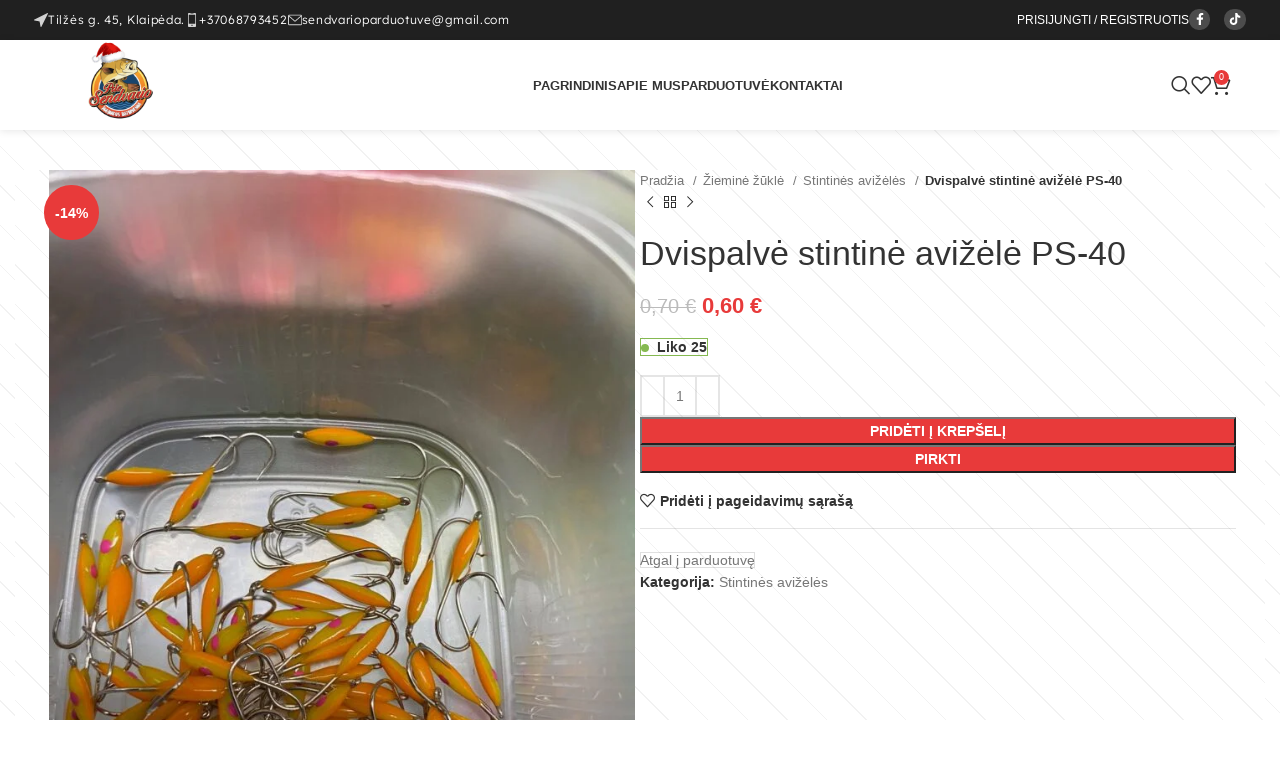

--- FILE ---
content_type: text/html; charset=UTF-8
request_url: https://priesendvario.lt/produktas/dvispalve-stintine-avizele-ps-40/
body_size: 77413
content:
<!DOCTYPE html><html lang="lt-LT" prefix="og: https://ogp.me/ns#"><head><script data-no-optimize="1">var litespeed_docref=sessionStorage.getItem("litespeed_docref");litespeed_docref&&(Object.defineProperty(document,"referrer",{get:function(){return litespeed_docref}}),sessionStorage.removeItem("litespeed_docref"));</script> <meta charset="UTF-8"><link rel="profile" href="https://gmpg.org/xfn/11"><link rel="pingback" href="https://priesendvario.lt/xmlrpc.php"><style>img:is([sizes="auto" i], [sizes^="auto," i]) { contain-intrinsic-size: 3000px 1500px }</style> <script data-cfasync="false" data-pagespeed-no-defer>var gtm4wp_datalayer_name = "dataLayer";
	var dataLayer = dataLayer || [];
	const gtm4wp_use_sku_instead = false;
	const gtm4wp_currency = 'EUR';
	const gtm4wp_product_per_impression = 10;
	const gtm4wp_clear_ecommerce = false;
	const gtm4wp_datalayer_max_timeout = 2000;</script> <title>Dvispalvė stintinė avižėlė PS-40 - Prie Sendvario</title><meta name="robots" content="follow, index, max-snippet:-1, max-video-preview:-1, max-image-preview:large"/><link rel="canonical" href="https://priesendvario.lt/produktas/dvispalve-stintine-avizele-ps-40/" /><meta property="og:locale" content="lt_LT" /><meta property="og:type" content="product" /><meta property="og:title" content="Dvispalvė stintinė avižėlė PS-40 - Prie Sendvario" /><meta property="og:url" content="https://priesendvario.lt/produktas/dvispalve-stintine-avizele-ps-40/" /><meta property="og:site_name" content="Prie Sendvario" /><meta property="og:updated_time" content="2025-11-28T18:47:33+00:00" /><meta property="og:image" content="https://priesendvario.lt/wp-content/uploads/2023/12/40-600x800.jpg" /><meta property="og:image:secure_url" content="https://priesendvario.lt/wp-content/uploads/2023/12/40-600x800.jpg" /><meta property="og:image:width" content="600" /><meta property="og:image:height" content="800" /><meta property="og:image:alt" content="Dvispalvė stintinė avižėlė PS-40" /><meta property="og:image:type" content="image/jpeg" /><meta property="product:price:amount" content="0.60" /><meta property="product:price:currency" content="EUR" /><meta property="product:availability" content="instock" /><meta name="twitter:card" content="summary_large_image" /><meta name="twitter:title" content="Dvispalvė stintinė avižėlė PS-40 - Prie Sendvario" /><meta name="twitter:image" content="https://priesendvario.lt/wp-content/uploads/2023/12/40-600x800.jpg" /><meta name="twitter:label1" content="Price" /><meta name="twitter:data1" content="0,60&nbsp;&euro;" /><meta name="twitter:label2" content="Availability" /><meta name="twitter:data2" content="&lt;span&gt;Liko 25&lt;/span&gt;" /> <script type="application/ld+json" class="rank-math-schema">{"@context":"https://schema.org","@graph":[{"@type":"Place","@id":"https://priesendvario.lt/#place","address":{"@type":"PostalAddress","streetAddress":"Til\u017e\u0117s g. 45","addressLocality":"Klaip\u0117da"}},{"@type":["SportingGoodsStore","Organization"],"@id":"https://priesendvario.lt/#organization","name":"Prie Sendvario","url":"https://priesendvario.lt","address":{"@type":"PostalAddress","streetAddress":"Til\u017e\u0117s g. 45","addressLocality":"Klaip\u0117da"},"openingHours":["Monday,Tuesday,Wednesday,Thursday,Friday 09:00-18:00","Saturday 09:00-16:00"],"location":{"@id":"https://priesendvario.lt/#place"}},{"@type":"WebSite","@id":"https://priesendvario.lt/#website","url":"https://priesendvario.lt","name":"Prie Sendvario","alternateName":"www.priesendvario.lt","publisher":{"@id":"https://priesendvario.lt/#organization"},"inLanguage":"lt-LT"},{"@type":"ImageObject","@id":"https://priesendvario.lt/wp-content/uploads/2023/12/40.jpg","url":"https://priesendvario.lt/wp-content/uploads/2023/12/40.jpg","width":"1536","height":"2048","caption":"Dvispalv\u0117 stintin\u0117 avi\u017e\u0117l\u0117 PS-40","inLanguage":"lt-LT"},{"@type":"BreadcrumbList","@id":"https://priesendvario.lt/produktas/dvispalve-stintine-avizele-ps-40/#breadcrumb","itemListElement":[{"@type":"ListItem","position":"1","item":{"@id":"https://priesendvario.lt","name":"Home"}},{"@type":"ListItem","position":"2","item":{"@id":"https://priesendvario.lt/produktas/dvispalve-stintine-avizele-ps-40/","name":"Dvispalv\u0117 stintin\u0117 avi\u017e\u0117l\u0117 PS-40"}}]},{"@type":"ItemPage","@id":"https://priesendvario.lt/produktas/dvispalve-stintine-avizele-ps-40/#webpage","url":"https://priesendvario.lt/produktas/dvispalve-stintine-avizele-ps-40/","name":"Dvispalv\u0117 stintin\u0117 avi\u017e\u0117l\u0117 PS-40 - Prie Sendvario","datePublished":"2023-12-19T11:46:32+00:00","dateModified":"2025-11-28T18:47:33+00:00","isPartOf":{"@id":"https://priesendvario.lt/#website"},"primaryImageOfPage":{"@id":"https://priesendvario.lt/wp-content/uploads/2023/12/40.jpg"},"inLanguage":"lt-LT","breadcrumb":{"@id":"https://priesendvario.lt/produktas/dvispalve-stintine-avizele-ps-40/#breadcrumb"}},{"@type":"Product","name":"Dvispalv\u0117 stintin\u0117 avi\u017e\u0117l\u0117 PS-40 - Prie Sendvario","category":"\u017diemin\u0117 \u017e\u016bkl\u0117 &gt; Stintin\u0117s avi\u017e\u0117l\u0117s","mainEntityOfPage":{"@id":"https://priesendvario.lt/produktas/dvispalve-stintine-avizele-ps-40/#webpage"},"image":[{"@type":"ImageObject","url":"https://priesendvario.lt/wp-content/uploads/2023/12/40.jpg","height":"2048","width":"1536"}],"offers":{"@type":"Offer","price":"0.60","priceCurrency":"EUR","priceValidUntil":"2027-12-31","availability":"https://schema.org/InStock","itemCondition":"NewCondition","url":"https://priesendvario.lt/produktas/dvispalve-stintine-avizele-ps-40/","seller":{"@type":"Organization","@id":"https://priesendvario.lt/","name":"Prie Sendvario","url":"https://priesendvario.lt","logo":""},"priceSpecification":{"price":"0.60","priceCurrency":"EUR","valueAddedTaxIncluded":"true"}},"@id":"https://priesendvario.lt/produktas/dvispalve-stintine-avizele-ps-40/#richSnippet"}]}</script> <link rel='dns-prefetch' href='//client.crisp.chat' /><link rel='dns-prefetch' href='//capi-automation.s3.us-east-2.amazonaws.com' /><link rel='dns-prefetch' href='//fonts.googleapis.com' /><link rel="alternate" type="application/rss+xml" title="Prie Sendvario &raquo; Įrašų RSS srautas" href="https://priesendvario.lt/feed/" /><link rel="alternate" type="application/rss+xml" title="Prie Sendvario &raquo; Komentarų RSS srautas" href="https://priesendvario.lt/comments/feed/" /> <script consent-skip-blocker="1" data-skip-lazy-load="js-extra"  data-cfasync="false">(function(w,d){w[d]=w[d]||[];w.gtag=function(){w[d].push(arguments)}})(window,"dataLayer");</script><style>[consent-id]:not(.rcb-content-blocker):not([consent-transaction-complete]):not([consent-visual-use-parent^="children:"]):not([consent-confirm]){opacity:0!important;}
.rcb-content-blocker+.rcb-content-blocker-children-fallback~*{display:none!important;}</style><link rel="preload" href="https://priesendvario.lt/wp-content/aac1449e6b5b70ed436cf43e9a619637/dist/1967270018.js" as="script" /><link rel="preload" href="https://priesendvario.lt/wp-content/aac1449e6b5b70ed436cf43e9a619637/dist/2077940337.js" as="script" /><link rel="preload" href="https://priesendvario.lt/wp-content/plugins/real-cookie-banner-pro/public/lib/animate.css/animate.min.css" as="style" /> <script data-cfasync="false" type="text/javascript" defer src="https://priesendvario.lt/wp-content/aac1449e6b5b70ed436cf43e9a619637/dist/1967270018.js" id="real-cookie-banner-pro-vendor-real-cookie-banner-pro-banner-js"></script> <script type="application/json" data-skip-lazy-load="js-extra" data-skip-moving="true" data-no-defer nitro-exclude data-alt-type="application/ld+json" data-dont-merge data-wpmeteor-nooptimize="true" data-cfasync="false" id="a963aaef43111bb90af63b927dc709adf1-js-extra">{"slug":"real-cookie-banner-pro","textDomain":"real-cookie-banner","version":"5.2.10","restUrl":"https:\/\/priesendvario.lt\/wp-json\/real-cookie-banner\/v1\/","restNamespace":"real-cookie-banner\/v1","restPathObfuscateOffset":"bab3d8e7b3c6411a","restRoot":"https:\/\/priesendvario.lt\/wp-json\/","restQuery":{"_v":"5.2.10","_locale":"user"},"restNonce":"9addc9f0ba","restRecreateNonceEndpoint":"https:\/\/priesendvario.lt\/wp-admin\/admin-ajax.php?action=rest-nonce","publicUrl":"https:\/\/priesendvario.lt\/wp-content\/plugins\/real-cookie-banner-pro\/public\/","chunkFolder":"dist","chunksLanguageFolder":"https:\/\/priesendvario.lt\/wp-content\/languages\/mo-cache\/real-cookie-banner-pro\/","chunks":{},"others":{"customizeValuesBanner":"{\"layout\":{\"type\":\"banner\",\"maxHeightEnabled\":true,\"maxHeight\":475,\"dialogMaxWidth\":535,\"dialogPosition\":\"middleCenter\",\"dialogMargin\":[0,0,0,0],\"bannerPosition\":\"bottom\",\"bannerMaxWidth\":1020,\"dialogBorderRadius\":3,\"borderRadius\":5,\"animationIn\":\"slideInUp\",\"animationInDuration\":500,\"animationInOnlyMobile\":true,\"animationOut\":\"none\",\"animationOutDuration\":500,\"animationOutOnlyMobile\":true,\"overlay\":true,\"overlayBg\":\"#000000\",\"overlayBgAlpha\":50,\"overlayBlur\":2},\"decision\":{\"acceptAll\":\"button\",\"acceptEssentials\":\"link\",\"showCloseIcon\":false,\"acceptIndividual\":\"link\",\"buttonOrder\":\"all,save,essential,individual\",\"showGroups\":false,\"groupsFirstView\":false,\"saveButton\":\"always\"},\"design\":{\"bg\":\"#ffffff\",\"textAlign\":\"center\",\"linkTextDecoration\":\"underline\",\"borderWidth\":0,\"borderColor\":\"#ffffff\",\"fontSize\":13,\"fontColor\":\"#2b2b2b\",\"fontInheritFamily\":true,\"fontFamily\":\"Arial, Helvetica, sans-serif\",\"fontWeight\":\"normal\",\"boxShadowEnabled\":true,\"boxShadowOffsetX\":0,\"boxShadowOffsetY\":5,\"boxShadowBlurRadius\":13,\"boxShadowSpreadRadius\":0,\"boxShadowColor\":\"#000000\",\"boxShadowColorAlpha\":20},\"headerDesign\":{\"inheritBg\":true,\"bg\":\"#f4f4f4\",\"inheritTextAlign\":true,\"textAlign\":\"center\",\"padding\":[17,20,15,20],\"logo\":\"https:\\\/\\\/priesendvario.lt\\\/wp-content\\\/uploads\\\/2023\\\/12\\\/cropped-logo-new.png\",\"logoRetina\":\"\",\"logoMaxHeight\":40,\"logoPosition\":\"left\",\"logoMargin\":[5,15,5,15],\"fontSize\":20,\"fontColor\":\"#2b2b2b\",\"fontInheritFamily\":true,\"fontFamily\":\"Arial, Helvetica, sans-serif\",\"fontWeight\":\"normal\",\"borderWidth\":1,\"borderColor\":\"#efefef\",\"logoFitDim\":[40,40]},\"bodyDesign\":{\"padding\":[15,20,5,20],\"descriptionInheritFontSize\":true,\"descriptionFontSize\":13,\"dottedGroupsInheritFontSize\":true,\"dottedGroupsFontSize\":13,\"dottedGroupsBulletColor\":\"#15779b\",\"teachingsInheritTextAlign\":true,\"teachingsTextAlign\":\"center\",\"teachingsSeparatorActive\":true,\"teachingsSeparatorWidth\":50,\"teachingsSeparatorHeight\":1,\"teachingsSeparatorColor\":\"#15779b\",\"teachingsInheritFontSize\":false,\"teachingsFontSize\":12,\"teachingsInheritFontColor\":false,\"teachingsFontColor\":\"#757575\",\"accordionMargin\":[10,0,5,0],\"accordionPadding\":[5,10,5,10],\"accordionArrowType\":\"outlined\",\"accordionArrowColor\":\"#15779b\",\"accordionBg\":\"#ffffff\",\"accordionActiveBg\":\"#f9f9f9\",\"accordionHoverBg\":\"#efefef\",\"accordionBorderWidth\":1,\"accordionBorderColor\":\"#efefef\",\"accordionTitleFontSize\":12,\"accordionTitleFontColor\":\"#2b2b2b\",\"accordionTitleFontWeight\":\"normal\",\"accordionDescriptionMargin\":[5,0,0,0],\"accordionDescriptionFontSize\":12,\"accordionDescriptionFontColor\":\"#757575\",\"accordionDescriptionFontWeight\":\"normal\",\"acceptAllOneRowLayout\":false,\"acceptAllPadding\":[10,12,10,10],\"acceptAllBg\":\"#00cbff\",\"acceptAllTextAlign\":\"center\",\"acceptAllFontSize\":18,\"acceptAllFontColor\":\"#ffffff\",\"acceptAllFontWeight\":\"normal\",\"acceptAllBorderWidth\":0,\"acceptAllBorderColor\":\"#000000\",\"acceptAllHoverBg\":\"#11607d\",\"acceptAllHoverFontColor\":\"#ffffff\",\"acceptAllHoverBorderColor\":\"#000000\",\"acceptEssentialsUseAcceptAll\":true,\"acceptEssentialsButtonType\":\"\",\"acceptEssentialsPadding\":[10,10,10,10],\"acceptEssentialsBg\":\"#efefef\",\"acceptEssentialsTextAlign\":\"center\",\"acceptEssentialsFontSize\":14,\"acceptEssentialsFontColor\":\"#9b9b9b\",\"acceptEssentialsFontWeight\":\"normal\",\"acceptEssentialsBorderWidth\":0,\"acceptEssentialsBorderColor\":\"#000000\",\"acceptEssentialsHoverBg\":\"#e8e8e8\",\"acceptEssentialsHoverFontColor\":\"#d3d3d3\",\"acceptEssentialsHoverBorderColor\":\"#000000\",\"acceptIndividualPadding\":[5,5,5,5],\"acceptIndividualBg\":\"#ffffff\",\"acceptIndividualTextAlign\":\"center\",\"acceptIndividualFontSize\":14,\"acceptIndividualFontColor\":\"#779093\",\"acceptIndividualFontWeight\":\"normal\",\"acceptIndividualBorderWidth\":0,\"acceptIndividualBorderColor\":\"#000000\",\"acceptIndividualHoverBg\":\"#ffffff\",\"acceptIndividualHoverFontColor\":\"#11607d\",\"acceptIndividualHoverBorderColor\":\"#000000\"},\"footerDesign\":{\"poweredByLink\":true,\"inheritBg\":false,\"bg\":\"#fcfcfc\",\"inheritTextAlign\":true,\"textAlign\":\"center\",\"padding\":[10,20,15,20],\"fontSize\":14,\"fontColor\":\"#757474\",\"fontInheritFamily\":true,\"fontFamily\":\"Arial, Helvetica, sans-serif\",\"fontWeight\":\"normal\",\"hoverFontColor\":\"#2b2b2b\",\"borderWidth\":1,\"borderColor\":\"#efefef\",\"languageSwitcher\":\"flags\"},\"texts\":{\"headline\":\"Privatumo nuostatos\",\"description\":\"Savo svetain\\u0117je naudojame slapukus ir pana\\u0161ias technologijas bei tvarkome j\\u016bs\\u0173 asmens duomenis (pvz., IP adres\\u0105), pavyzd\\u017eiui, siekdami suasmeninti turin\\u012f ir skelbimus, integruoti tre\\u010di\\u0173j\\u0173 \\u0161ali\\u0173 teik\\u0117j\\u0173 medij\\u0105 arba analizuoti sraut\\u0105 m\\u016bs\\u0173 svetain\\u0117je. Duomenys gali b\\u016bti tvarkomi ir d\\u0117l to, kad slapukai yra nustatyti. \\u0160iais duomenimis dalijam\\u0117s su tre\\u010diosiomis \\u0161alimis, kurias \\u012fvardijame privatumo nustatymuose.<br \\\/><br \\\/>Duomenys gali b\\u016bti tvarkomi su j\\u016bs\\u0173 sutikimu arba remiantis teis\\u0117tu interesu, kuriam galite prie\\u0161tarauti privatumo nustatymuose. Turite teis\\u0119 nesutikti ir v\\u0117liau pakeisti arba at\\u0161aukti savo sutikim\\u0105. Daugiau informacijos apie j\\u016bs\\u0173 duomen\\u0173 naudojim\\u0105 rasite m\\u016bs\\u0173 {{{PrivacyPolicy}} privatumo politikoje{{\\\/privacyPolicy}}.\",\"acceptAll\":\"Sutikti\",\"acceptEssentials\":\"T\\u0119sti be sutikimo\",\"acceptIndividual\":\"Individualiai nustatykite privatumo nustatymus\",\"poweredBy\":\"5\",\"dataProcessingInUnsafeCountries\":\"Some services process personal data in unsafe third countries. By consenting, you also consent to data processing of labeled services per {{legalBasis}}, with risks like inadequate legal remedies, unauthorized access by authorities without information or possibility of objection, unauthorised transfer to third parties, and inadequate data security measures.\",\"ageNoticeBanner\":\"You are under {{minAge}} years old? Then you cannot consent to optional services. Ask your parents or legal guardians to agree to these services with you.\",\"ageNoticeBlocker\":\"You are under {{minAge}} years old? Unfortunately, you are not permitted to consent to this service to view this content. Please ask your parents or guardians to agree to the service with you!\",\"listServicesNotice\":\"By accepting all services, you allow {{services}} to be loaded. These services are divided into groups {{serviceGroups}} according to their purpose (belonging marked with superscript numbers).\",\"listServicesLegitimateInterestNotice\":\"In addition, {{services}} are loaded based on a legitimate interest.\",\"tcfStacksCustomName\":\"Services with various purposes outside the TCF standard\",\"tcfStacksCustomDescription\":\"Services that do not share consents via the TCF standard, but via other technologies. These are divided into several groups according to their purpose. Some of them are used based on a legitimate interest (e.g. threat prevention), others are used only with your consent. Details about the individual groups and purposes of the services can be found in the individual privacy settings.\",\"consentForwardingExternalHosts\":\"Your consent is also applicable on {{websites}}.\",\"blockerHeadline\":\"{{name}} blocked due to privacy settings\",\"blockerLinkShowMissing\":\"Show all services you still need to agree to\",\"blockerLoadButton\":\"Accept services and load content\",\"blockerAcceptInfo\":\"Loading the blocked content will adjust your privacy settings. Content from this service will not be blocked in the future.\",\"stickyHistory\":\"Privacy settings history\",\"stickyRevoke\":\"Revoke consents\",\"stickyRevokeSuccessMessage\":\"You have successfully revoked consent for services with its cookies and personal data processing. The page will be reloaded now!\",\"stickyChange\":\"Change privacy settings\"},\"individualLayout\":{\"inheritDialogMaxWidth\":false,\"dialogMaxWidth\":970,\"inheritBannerMaxWidth\":true,\"bannerMaxWidth\":1980,\"descriptionTextAlign\":\"left\"},\"group\":{\"checkboxBg\":\"#f0f0f0\",\"checkboxBorderWidth\":1,\"checkboxBorderColor\":\"#d2d2d2\",\"checkboxActiveColor\":\"#ffffff\",\"checkboxActiveBg\":\"#15779b\",\"checkboxActiveBorderColor\":\"#11607d\",\"groupInheritBg\":true,\"groupBg\":\"#f4f4f4\",\"groupPadding\":[15,15,15,15],\"groupSpacing\":10,\"groupBorderRadius\":5,\"groupBorderWidth\":1,\"groupBorderColor\":\"#f4f4f4\",\"headlineFontSize\":16,\"headlineFontWeight\":\"normal\",\"headlineFontColor\":\"#2b2b2b\",\"descriptionFontSize\":14,\"descriptionFontColor\":\"#757575\",\"linkColor\":\"#757575\",\"linkHoverColor\":\"#2b2b2b\",\"detailsHideLessRelevant\":true},\"saveButton\":{\"useAcceptAll\":true,\"type\":\"button\",\"padding\":[10,10,10,10],\"bg\":\"#efefef\",\"textAlign\":\"center\",\"fontSize\":18,\"fontColor\":\"#0a0a0a\",\"fontWeight\":\"normal\",\"borderWidth\":0,\"borderColor\":\"#000000\",\"hoverBg\":\"#e8e8e8\",\"hoverFontColor\":\"#000000\",\"hoverBorderColor\":\"#000000\"},\"individualTexts\":{\"headline\":\"Privatumo nuostatos\",\"description\":\"Savo svetain\\u0117je naudojame slapukus ir pana\\u0161ias technologijas bei tvarkome j\\u016bs\\u0173 asmens duomenis (pvz., IP adres\\u0105), pavyzd\\u017eiui, siekdami suasmeninti turin\\u012f ir skelbimus, integruoti tre\\u010di\\u0173j\\u0173 \\u0161ali\\u0173 teik\\u0117j\\u0173 medij\\u0105 arba analizuoti sraut\\u0105 m\\u016bs\\u0173 svetain\\u0117je. Duomenys gali b\\u016bti tvarkomi ir d\\u0117l to, kad slapukai yra nustatyti. \\u0160iais duomenimis dalijam\\u0117s su tre\\u010diosiomis \\u0161alimis, kurias \\u012fvardijame privatumo nustatymuose.<br \\\/><br \\\/>Duomenys gali b\\u016bti tvarkomi su j\\u016bs\\u0173 sutikimu arba remiantis teis\\u0117tu interesu, kuriam galite prie\\u0161tarauti privatumo nustatymuose. Turite teis\\u0119 nesutikti ir v\\u0117liau pakeisti arba at\\u0161aukti savo sutikim\\u0105. Daugiau informacijos apie j\\u016bs\\u0173 duomen\\u0173 naudojim\\u0105 rasite m\\u016bs\\u0173 {{{PrivacyPolicy}} privatumo politikoje{{\\\/privacyPolicy}}.<br \\\/><br \\\/>Toliau rasite vis\\u0173 \\u0161ioje svetain\\u0117je naudojam\\u0173 paslaug\\u0173 ap\\u017evalg\\u0105. Galite per\\u017ei\\u016br\\u0117ti i\\u0161sami\\u0105 informacij\\u0105 apie kiekvien\\u0105 paslaug\\u0105 ir atskirai su jomis sutikti arba pasinaudoti teise nesutikti.<br \\\/>\",\"save\":\"Save custom choices\",\"showMore\":\"I\\u0161saugoti pasirinktinius pasirinkimus\",\"hideMore\":\"Hide service information\",\"postamble\":\"\"},\"mobile\":{\"enabled\":true,\"maxHeight\":400,\"hideHeader\":false,\"alignment\":\"bottom\",\"scalePercent\":90,\"scalePercentVertical\":-50},\"sticky\":{\"enabled\":false,\"animationsEnabled\":true,\"alignment\":\"left\",\"bubbleBorderRadius\":50,\"icon\":\"fingerprint\",\"iconCustom\":\"\",\"iconCustomRetina\":\"\",\"iconSize\":30,\"iconColor\":\"#ffffff\",\"bubbleMargin\":[10,20,20,20],\"bubblePadding\":15,\"bubbleBg\":\"#15779b\",\"bubbleBorderWidth\":0,\"bubbleBorderColor\":\"#10556f\",\"boxShadowEnabled\":true,\"boxShadowOffsetX\":0,\"boxShadowOffsetY\":2,\"boxShadowBlurRadius\":5,\"boxShadowSpreadRadius\":1,\"boxShadowColor\":\"#105b77\",\"boxShadowColorAlpha\":40,\"bubbleHoverBg\":\"#ffffff\",\"bubbleHoverBorderColor\":\"#000000\",\"hoverIconColor\":\"#000000\",\"hoverIconCustom\":\"\",\"hoverIconCustomRetina\":\"\",\"menuFontSize\":16,\"menuBorderRadius\":5,\"menuItemSpacing\":10,\"menuItemPadding\":[5,10,5,10]},\"customCss\":{\"css\":\"\",\"antiAdBlocker\":\"y\"}}","isPro":true,"showProHints":false,"proUrl":"https:\/\/devowl.io\/go\/real-cookie-banner?source=rcb-lite","showLiteNotice":false,"frontend":{"groups":"[{\"id\":2140,\"name\":\"Essential\",\"slug\":\"essential\",\"description\":\"Essential services are required for the basic functionality of the website. They only contain technically necessary services. These services cannot be objected to.\",\"isEssential\":true,\"isDefault\":true,\"items\":[{\"id\":29943,\"name\":\"Real Cookie Banner\",\"purpose\":\"Real Cookie Banner asks website visitors for consent to set cookies and process personal data. For this purpose, a UUID (pseudonymous identification of the user) is assigned to each website visitor, which is valid until the cookie expires to store the consent. Cookies are used to test whether cookies can be set, to store reference to documented consent, to store which services from which service groups the visitor has consented to, and, if consent is obtained under the Transparency &amp; Consent Framework (TCF), to store consent in TCF partners, purposes, special purposes, features and special features. As part of the obligation to disclose according to GDPR, the collected consent is fully documented. This includes, in addition to the services and service groups to which the visitor has consented, and if consent is obtained according to the TCF standard, to which TCF partners, purposes and features the visitor has consented, all cookie banner settings at the time of consent as well as the technical circumstances (e.g. size of the displayed area at the time of consent) and the user interactions (e.g. clicking on buttons) that led to consent. Consent is collected once per language.\",\"providerContact\":{\"phone\":\"\",\"email\":\"\",\"link\":\"\"},\"isProviderCurrentWebsite\":true,\"provider\":\"\",\"uniqueName\":\"\",\"isEmbeddingOnlyExternalResources\":false,\"legalBasis\":\"legal-requirement\",\"dataProcessingInCountries\":[],\"dataProcessingInCountriesSpecialTreatments\":[],\"technicalDefinitions\":[{\"type\":\"http\",\"name\":\"real_cookie_banner*\",\"host\":\".priesendvario.lt\",\"duration\":365,\"durationUnit\":\"d\",\"isSessionDuration\":false,\"purpose\":\"Unique identifier for the consent, but not for the website visitor. Revision hash for settings of cookie banner (texts, colors, features, service groups, services, content blockers etc.). IDs for consented services and service groups.\"},{\"type\":\"http\",\"name\":\"real_cookie_banner*-tcf\",\"host\":\".priesendvario.lt\",\"duration\":365,\"durationUnit\":\"d\",\"isSessionDuration\":false,\"purpose\":\"Consents collected under TCF stored in TC String format, including TCF vendors, purposes, special purposes, features, and special features.\"},{\"type\":\"http\",\"name\":\"real_cookie_banner*-gcm\",\"host\":\".priesendvario.lt\",\"duration\":365,\"durationUnit\":\"d\",\"isSessionDuration\":false,\"purpose\":\"Consents into consent types (purposes)  collected under Google Consent Mode stored for all Google Consent Mode compatible services.\"},{\"type\":\"http\",\"name\":\"real_cookie_banner-test\",\"host\":\".priesendvario.lt\",\"duration\":365,\"durationUnit\":\"d\",\"isSessionDuration\":false,\"purpose\":\"Cookie set to test HTTP cookie functionality. Deleted immediately after test.\"},{\"type\":\"local\",\"name\":\"real_cookie_banner*\",\"host\":\"https:\\\/\\\/priesendvario.lt\",\"duration\":1,\"durationUnit\":\"d\",\"isSessionDuration\":false,\"purpose\":\"Unique identifier for the consent, but not for the website visitor. Revision hash for settings of cookie banner (texts, colors, features, service groups, services, content blockers etc.). IDs for consented services and service groups. Is only stored until consent is documented on the website server.\"},{\"type\":\"local\",\"name\":\"real_cookie_banner*-tcf\",\"host\":\"https:\\\/\\\/priesendvario.lt\",\"duration\":1,\"durationUnit\":\"d\",\"isSessionDuration\":false,\"purpose\":\"Consents collected under TCF stored in TC String format, including TCF vendors, purposes, special purposes, features, and special features. Is only stored until consent is documented on the website server.\"},{\"type\":\"local\",\"name\":\"real_cookie_banner*-gcm\",\"host\":\"https:\\\/\\\/priesendvario.lt\",\"duration\":1,\"durationUnit\":\"d\",\"isSessionDuration\":false,\"purpose\":\"Consents collected under Google Consent Mode stored in consent types (purposes) for all Google Consent Mode compatible services. Is only stored until consent is documented on the website server.\"},{\"type\":\"local\",\"name\":\"real_cookie_banner-consent-queue*\",\"host\":\"https:\\\/\\\/priesendvario.lt\",\"duration\":1,\"durationUnit\":\"d\",\"isSessionDuration\":false,\"purpose\":\"Local caching of selection in cookie banner until server documents consent; documentation periodic or at page switches attempted if server is unavailable or overloaded.\"}],\"codeDynamics\":[],\"providerPrivacyPolicyUrl\":\"\",\"providerLegalNoticeUrl\":\"\",\"tagManagerOptInEventName\":\"\",\"tagManagerOptOutEventName\":\"\",\"googleConsentModeConsentTypes\":[],\"executePriority\":10,\"codeOptIn\":\"\",\"executeCodeOptInWhenNoTagManagerConsentIsGiven\":false,\"codeOptOut\":\"\",\"executeCodeOptOutWhenNoTagManagerConsentIsGiven\":false,\"deleteTechnicalDefinitionsAfterOptOut\":false,\"codeOnPageLoad\":\"\",\"presetId\":\"real-cookie-banner\"}]},{\"id\":2141,\"name\":\"Functional\",\"slug\":\"functional\",\"description\":\"Functional services are necessary to provide features beyond the essential functionality such as prettier fonts, video playback or interactive web 2.0 features. Content from e.g. video platforms and social media platforms are blocked by default, and can be consented to. If the service is agreed to, this content is loaded automatically without further manual consent.\",\"isEssential\":false,\"isDefault\":true,\"items\":[{\"id\":30291,\"name\":\"Google Tag Manager\",\"purpose\":\"Google Tag Manager is a service for managing tags triggered by a specific event that injects a third script or sends data to a third service. No cookies in the technical sense are set on the client of the user, but technical and personal data such as the IP address will be transmitted from the client to the server of the service provider to make the use of the service possible. Google Tag Manager makes it possible to configure and manage tags (e.g. integration of third-party services, tracking of events, forwarding of collected data between different services and similar actions). This requires processing the user\\u2019s IP-address and metadata. The data is processed to provide the functionalities of the Google Tag Manager and to improve Google's services. Google provides personal information to their affiliates and other trusted businesses or persons to process it for them, based on Google's instructions and in compliance with Google's privacy policy.\",\"providerContact\":{\"phone\":\"+1 650 253 0000\",\"email\":\"dpo-google@google.com\",\"link\":\"https:\\\/\\\/support.google.com\\\/\"},\"isProviderCurrentWebsite\":false,\"provider\":\"Google Ireland Limited, Gordon House, Barrow Street, Dublin 4, Ireland\",\"uniqueName\":\"gtm\",\"isEmbeddingOnlyExternalResources\":true,\"legalBasis\":\"consent\",\"dataProcessingInCountries\":[\"US\",\"IE\",\"AU\",\"BE\",\"BR\",\"CA\",\"CL\",\"FI\",\"FR\",\"DE\",\"HK\",\"IN\",\"ID\",\"IL\",\"IT\",\"JP\",\"KR\",\"NL\",\"PL\",\"QA\",\"SG\",\"ES\",\"CH\",\"TW\",\"GB\"],\"dataProcessingInCountriesSpecialTreatments\":[\"standard-contractual-clauses\",\"provider-is-self-certified-trans-atlantic-data-privacy-framework\"],\"technicalDefinitions\":[],\"codeDynamics\":{\"gtmContainerId\":\"GTM-MP6N6BGK\"},\"providerPrivacyPolicyUrl\":\"https:\\\/\\\/policies.google.com\\\/privacy\",\"providerLegalNoticeUrl\":\"\",\"tagManagerOptInEventName\":\"\",\"tagManagerOptOutEventName\":\"\",\"googleConsentModeConsentTypes\":[],\"executePriority\":10,\"codeOptIn\":\"base64-encoded:[base64]\",\"executeCodeOptInWhenNoTagManagerConsentIsGiven\":false,\"codeOptOut\":\"\",\"executeCodeOptOutWhenNoTagManagerConsentIsGiven\":false,\"deleteTechnicalDefinitionsAfterOptOut\":false,\"codeOnPageLoad\":\"base64-encoded:PHNjcmlwdD4KKGZ1bmN0aW9uKHcsZCl7d1tkXT13W2RdfHxbXTt3Lmd0YWc9ZnVuY3Rpb24oKXt3W2RdLnB1c2goYXJndW1lbnRzKX19KSh3aW5kb3csImRhdGFMYXllciIpOwo8L3NjcmlwdD4=\",\"presetId\":\"gtm\"}]}]","links":[{"id":29942,"label":"Privatumo pi","pageType":"privacyPolicy","isExternalUrl":false,"pageId":20063,"url":"https:\/\/priesendvario.lt\/privatumo-politika\/","hideCookieBanner":true,"isTargetBlank":true},{"id":30283,"label":"Cookie policy","pageType":"cookiePolicy","isExternalUrl":false,"pageId":30281,"url":"https:\/\/priesendvario.lt\/cookie-policy\/","hideCookieBanner":true,"isTargetBlank":true}],"websiteOperator":{"address":"Prie Sendvario","country":"LT","contactEmail":"base64-encoded:cGJib3RAaW5ib3gubHQ=","contactPhone":"","contactFormUrl":false},"blocker":[{"id":30266,"name":"Google Tag Manager","description":"","rules":["*googletagmanager.com\/gtm.js*","*googletagmanager.com\/ns.html*"],"criteria":"services","tcfVendors":[],"tcfPurposes":[],"services":[30291],"isVisual":false,"visualType":"default","visualMediaThumbnail":"0","visualContentType":"","isVisualDarkMode":false,"visualBlur":0,"visualDownloadThumbnail":false,"visualHeroButtonText":"","shouldForceToShowVisual":false,"presetId":"gtm","visualThumbnail":null}],"languageSwitcher":[],"predefinedDataProcessingInSafeCountriesLists":{"GDPR":["AT","BE","BG","HR","CY","CZ","DK","EE","FI","FR","DE","GR","HU","IE","IS","IT","LI","LV","LT","LU","MT","NL","NO","PL","PT","RO","SK","SI","ES","SE"],"DSG":["CH"],"GDPR+DSG":[],"ADEQUACY_EU":["AD","AR","CA","FO","GG","IL","IM","JP","JE","NZ","KR","CH","GB","UY","US"],"ADEQUACY_CH":["DE","AD","AR","AT","BE","BG","CA","CY","HR","DK","ES","EE","FI","FR","GI","GR","GG","HU","IM","FO","IE","IS","IL","IT","JE","LV","LI","LT","LU","MT","MC","NO","NZ","NL","PL","PT","CZ","RO","GB","SK","SI","SE","UY","US"]},"decisionCookieName":"real_cookie_banner-v:3_blog:1_path:f9d0aee","revisionHash":"153d9935b608ef3b5cb2bdc5b7a82888","territorialLegalBasis":["gdpr-eprivacy"],"setCookiesViaManager":"googleTagManager","isRespectDoNotTrack":false,"failedConsentDocumentationHandling":"optimistic","isAcceptAllForBots":true,"isDataProcessingInUnsafeCountries":false,"isAgeNotice":false,"ageNoticeAgeLimit":14,"isListServicesNotice":true,"isBannerLessConsent":false,"isTcf":false,"isGcm":false,"isGcmListPurposes":true,"hasLazyData":false},"anonymousContentUrl":"https:\/\/priesendvario.lt\/wp-content\/aac1449e6b5b70ed436cf43e9a619637\/dist\/","anonymousHash":"aac1449e6b5b70ed436cf43e9a619637","hasDynamicPreDecisions":false,"isLicensed":true,"isDevLicense":false,"multilingualSkipHTMLForTag":"","isCurrentlyInTranslationEditorPreview":false,"defaultLanguage":"","currentLanguage":"","activeLanguages":[],"context":"","iso3166OneAlpha2":{"AF":"Afghanistan","AX":"Aland Islands","AL":"Albania","DZ":"Algeria","AS":"American Samoa","AD":"Andorra","AO":"Angola","AI":"Anguilla","AQ":"Antarctica","AG":"Antigua And Barbuda","AR":"Argentina","AM":"Armenia","AW":"Aruba","AU":"Australia","AT":"Austria","AZ":"Azerbaijan","BS":"Bahamas","BH":"Bahrain","BD":"Bangladesh","BB":"Barbados","BY":"Belarus","BE":"Belgium","BZ":"Belize","BJ":"Benin","BM":"Bermuda","BT":"Bhutan","BO":"Bolivia","BA":"Bosnia And Herzegovina","BW":"Botswana","BV":"Bouvet Island","BR":"Brazil","IO":"British Indian Ocean Territory","BN":"Brunei Darussalam","BG":"Bulgaria","BF":"Burkina Faso","BI":"Burundi","KH":"Cambodia","CM":"Cameroon","CA":"Canada","CV":"Cape Verde","BQ":"Caribbean Netherlands","KY":"Cayman Islands","CF":"Central African Republic","TD":"Chad","CL":"Chile","CN":"China","CX":"Christmas Island","CC":"Cocos (Keeling) Islands","CO":"Colombia","KM":"Comoros","CG":"Congo","CD":"Congo, Democratic Republic","CK":"Cook Islands","CR":"Costa Rica","CI":"Cote D'Ivoire","HR":"Croatia","CU":"Cuba","CW":"Cura\u00e7ao","CY":"Cyprus","CZ":"Czech Republic","DK":"Denmark","DJ":"Djibouti","DM":"Dominica","DO":"Dominican Republic","EC":"Ecuador","EG":"Egypt","SV":"El Salvador","GQ":"Equatorial Guinea","ER":"Eritrea","EE":"Estonia","ET":"Ethiopia","FK":"Falkland Islands (Malvinas)","FO":"Faroe Islands","FM":"Federated States Of Micronesia","FJ":"Fiji","FI":"Finland","FR":"France","GF":"French Guiana","PF":"French Polynesia","TF":"French Southern and Antarctic Lands","GA":"Gabon","GM":"Gambia","GE":"Georgia","DE":"Germany","GH":"Ghana","GI":"Gibraltar","GR":"Greece","GL":"Greenland","GD":"Grenada","GP":"Guadeloupe","GU":"Guam","GT":"Guatemala","GG":"Guernsey","GN":"Guinea","GW":"Guinea-Bissau","GY":"Guyana","HT":"Haiti","HM":"Heard Island & Mcdonald Islands","VA":"Holy See (Vatican City State)","HN":"Honduras","HK":"Hong Kong","HU":"Hungary","IS":"Iceland","IN":"India","ID":"Indonesia","IR":"Iran, Islamic Republic Of","IQ":"Iraq","IE":"Ireland","IM":"Isle Of Man","IL":"Israel","IT":"Italy","JM":"Jamaica","JP":"Japan","JE":"Jersey","JO":"Jordan","KZ":"Kazakhstan","KE":"Kenya","KI":"Kiribati","KR":"Korea","XK":"Kosovo","KW":"Kuwait","KG":"Kyrgyzstan","LA":"Lao People's Democratic Republic","LV":"Latvia","LB":"Lebanon","LS":"Lesotho","LR":"Liberia","LY":"Libyan Arab Jamahiriya","LI":"Liechtenstein","LT":"Lithuania","LU":"Luxembourg","MO":"Macao","MK":"Macedonia","MG":"Madagascar","MW":"Malawi","MY":"Malaysia","MV":"Maldives","ML":"Mali","MT":"Malta","MH":"Marshall Islands","MQ":"Martinique","MR":"Mauritania","MU":"Mauritius","YT":"Mayotte","MX":"Mexico","MD":"Moldova","MC":"Monaco","MN":"Mongolia","ME":"Montenegro","MS":"Montserrat","MA":"Morocco","MZ":"Mozambique","MM":"Myanmar","NA":"Namibia","NR":"Nauru","NP":"Nepal","NL":"Netherlands","AN":"Netherlands Antilles","NC":"New Caledonia","NZ":"New Zealand","NI":"Nicaragua","NE":"Niger","NG":"Nigeria","NU":"Niue","NF":"Norfolk Island","KP":"North Korea","MP":"Northern Mariana Islands","NO":"Norway","OM":"Oman","PK":"Pakistan","PW":"Palau","PS":"Palestinian Territory, Occupied","PA":"Panama","PG":"Papua New Guinea","PY":"Paraguay","PE":"Peru","PH":"Philippines","PN":"Pitcairn","PL":"Poland","PT":"Portugal","PR":"Puerto Rico","QA":"Qatar","RE":"Reunion","RO":"Romania","RU":"Russian Federation","RW":"Rwanda","BL":"Saint Barthelemy","SH":"Saint Helena","KN":"Saint Kitts And Nevis","LC":"Saint Lucia","MF":"Saint Martin","PM":"Saint Pierre And Miquelon","VC":"Saint Vincent And Grenadines","WS":"Samoa","SM":"San Marino","ST":"Sao Tome And Principe","SA":"Saudi Arabia","SN":"Senegal","RS":"Serbia","SC":"Seychelles","SL":"Sierra Leone","SG":"Singapore","SX":"Sint Maarten","SK":"Slovakia","SI":"Slovenia","SB":"Solomon Islands","SO":"Somalia","ZA":"South Africa","GS":"South Georgia And Sandwich Isl.","SS":"South Sudan","ES":"Spain","LK":"Sri Lanka","SD":"Sudan","SR":"Suriname","SJ":"Svalbard And Jan Mayen","SZ":"Swaziland","SE":"Sweden","CH":"Switzerland","SY":"Syrian Arab Republic","TW":"Taiwan","TJ":"Tajikistan","TZ":"Tanzania","TH":"Thailand","TL":"Timor-Leste","TG":"Togo","TK":"Tokelau","TO":"Tonga","TT":"Trinidad And Tobago","TN":"Tunisia","TR":"Turkey","TM":"Turkmenistan","TC":"Turks And Caicos Islands","TV":"Tuvalu","UG":"Uganda","UA":"Ukraine","AE":"United Arab Emirates","GB":"United Kingdom","US":"United States","UM":"United States Outlying Islands","UY":"Uruguay","UZ":"Uzbekistan","VU":"Vanuatu","VE":"Venezuela","VN":"Vietnam","VG":"Virgin Islands, British","VI":"Virgin Islands, U.S.","WF":"Wallis And Futuna","EH":"Western Sahara","YE":"Yemen","ZM":"Zambia","ZW":"Zimbabwe"},"visualParentSelectors":{".et_pb_video_box":1,".et_pb_video_slider:has(>.et_pb_slider_carousel %s)":"self",".ast-oembed-container":1,".wpb_video_wrapper":1,".gdlr-core-pbf-background-wrap":1},"isPreventPreDecision":false,"isInvalidateImplicitUserConsent":false,"dependantVisibilityContainers":["[role=\"tabpanel\"]",".eael-tab-content-item",".wpcs_content_inner",".op3-contenttoggleitem-content",".op3-popoverlay-content",".pum-overlay","[data-elementor-type=\"popup\"]",".wp-block-ub-content-toggle-accordion-content-wrap",".w-popup-wrap",".oxy-lightbox_inner[data-inner-content=true]",".oxy-pro-accordion_body",".oxy-tab-content",".kt-accordion-panel",".vc_tta-panel-body",".mfp-hide","div[id^=\"tve_thrive_lightbox_\"]",".brxe-xpromodalnestable",".evcal_eventcard",".divioverlay",".et_pb_toggle_content"],"disableDeduplicateExceptions":[".et_pb_video_slider"],"bannerDesignVersion":12,"bannerI18n":{"showMore":"Show more","hideMore":"Hide","showLessRelevantDetails":"Show more details (%s)","hideLessRelevantDetails":"Hide more details (%s)","other":"Other","legalBasis":{"label":"Use on legal basis of","consentPersonalData":"Consent for processing personal data","consentStorage":"Consent for storing or accessing information on the terminal equipment of the user","legitimateInterestPersonalData":"Legitimate interest for the processing of personal data","legitimateInterestStorage":"Provision of explicitly requested digital service for storing or accessing information on the terminal equipment of the user","legalRequirementPersonalData":"Compliance with a legal obligation for processing of personal data"},"territorialLegalBasisArticles":{"gdpr-eprivacy":{"dataProcessingInUnsafeCountries":"Art. 49 (1) (a) GDPR"},"dsg-switzerland":{"dataProcessingInUnsafeCountries":"Art. 17 (1) (a) DSG (Switzerland)"}},"legitimateInterest":"Legitimate interest","consent":"Consent","crawlerLinkAlert":"We have recognized that you are a crawler\/bot. Only natural persons must consent to cookies and processing of personal data. Therefore, the link has no function for you.","technicalCookieDefinitions":"Technical cookie definitions","technicalCookieName":"Technical cookie name","usesCookies":"Uses cookies","cookieRefresh":"Cookie refresh","usesNonCookieAccess":"Uses cookie-like information (LocalStorage, SessionStorage, IndexDB, etc.)","host":"Host","duration":"Duration","noExpiration":"No expiration","type":"Type","purpose":"Purpose","purposes":"Purposes","headerTitlePrivacyPolicyHistory":"History of your privacy settings","skipToConsentChoices":"Skip to consent choices","historyLabel":"Show consent from","historyItemLoadError":"Reading the consent has failed. Please try again later!","historySelectNone":"Not yet consented to","provider":"Provider","providerContactPhone":"Phone","providerContactEmail":"Email","providerContactLink":"Contact form","providerPrivacyPolicyUrl":"Privacy Policy","providerLegalNoticeUrl":"Legal notice","nonStandard":"Non-standardized data processing","nonStandardDesc":"Some services set cookies and\/or process personal data without complying with consent communication standards. These services are divided into several groups. So-called \"essential services\" are used based on legitimate interest and cannot be opted out (an objection may have to be made by email or letter in accordance with the privacy policy), while all other services are used only after consent has been given.","dataProcessingInThirdCountries":"Data processing in third countries","safetyMechanisms":{"label":"Safety mechanisms for data transmission","standardContractualClauses":"Standard contractual clauses","adequacyDecision":"Adequacy decision","eu":"EU","switzerland":"Switzerland","bindingCorporateRules":"Binding corporate rules","contractualGuaranteeSccSubprocessors":"Contractual guarantee for standard contractual clauses with sub-processors"},"durationUnit":{"n1":{"s":"second","m":"minute","h":"hour","d":"day","mo":"month","y":"year"},"nx":{"s":"seconds","m":"minutes","h":"hours","d":"days","mo":"months","y":"years"}},"close":"Close","closeWithoutSaving":"Close without saving","yes":"Yes","no":"No","unknown":"Unknown","none":"None","noLicense":"No license activated - not for production use!","devLicense":"Product license not for production use!","devLicenseLearnMore":"Learn more","devLicenseLink":"https:\/\/devowl.io\/knowledge-base\/license-installation-type\/","andSeparator":" and ","deprecated":{"appropriateSafeguard":"Appropriate safeguard","dataProcessingInUnsafeCountries":"Data processing in unsafe third countries","legalRequirement":"Compliance with a legal obligation"}},"pageRequestUuid4":"a0f0a577e-f92f-4008-9f4e-b892f69b3634","pageByIdUrl":"https:\/\/priesendvario.lt?page_id","pluginUrl":"https:\/\/devowl.io\/wordpress-real-cookie-banner\/"}}</script><script data-skip-lazy-load="js-extra" data-skip-moving="true" data-no-defer nitro-exclude data-alt-type="application/ld+json" data-dont-merge data-wpmeteor-nooptimize="true" data-cfasync="false" id="a963aaef43111bb90af63b927dc709adf2-js-extra">(()=>{var x=function (a,b){return-1<["codeOptIn","codeOptOut","codeOnPageLoad","contactEmail"].indexOf(a)&&"string"==typeof b&&b.startsWith("base64-encoded:")?window.atob(b.substr(15)):b},t=(e,t)=>new Proxy(e,{get:(e,n)=>{let r=Reflect.get(e,n);return n===t&&"string"==typeof r&&(r=JSON.parse(r,x),Reflect.set(e,n,r)),r}}),n=JSON.parse(document.getElementById("a963aaef43111bb90af63b927dc709adf1-js-extra").innerHTML,x);window.Proxy?n.others.frontend=t(n.others.frontend,"groups"):n.others.frontend.groups=JSON.parse(n.others.frontend.groups,x);window.Proxy?n.others=t(n.others,"customizeValuesBanner"):n.others.customizeValuesBanner=JSON.parse(n.others.customizeValuesBanner,x);;window.realCookieBanner=n;window[Math.random().toString(36)]=n;
})();</script><script data-cfasync="false" type="text/javascript" id="real-cookie-banner-pro-banner-js-before">/*  */
((a,b)=>{a[b]||(a[b]={unblockSync:()=>undefined},["consentSync"].forEach(c=>a[b][c]=()=>({cookie:null,consentGiven:!1,cookieOptIn:!0})),["consent","consentAll","unblock"].forEach(c=>a[b][c]=(...d)=>new Promise(e=>a.addEventListener(b,()=>{a[b][c](...d).then(e)},{once:!0}))))})(window,"consentApi");
/*  */</script> <script data-cfasync="false" type="text/javascript" defer src="https://priesendvario.lt/wp-content/aac1449e6b5b70ed436cf43e9a619637/dist/2077940337.js" id="real-cookie-banner-pro-banner-js"></script> <link rel='stylesheet' id='animate-css-css' href='https://priesendvario.lt/wp-content/plugins/real-cookie-banner-pro/public/lib/animate.css/animate.min.css' type='text/css' media='all' /><link data-optimized="2" rel="stylesheet" href="https://priesendvario.lt/wp-content/litespeed/css/8019e2b9306d09914cf87bae5a032420.css?ver=7be6b" /><style id='classic-theme-styles-inline-css' type='text/css'>/*! This file is auto-generated */
.wp-block-button__link{color:#fff;background-color:#32373c;border-radius:9999px;box-shadow:none;text-decoration:none;padding:calc(.667em + 2px) calc(1.333em + 2px);font-size:1.125em}.wp-block-file__button{background:#32373c;color:#fff;text-decoration:none}</style><style id='popup-builder-block-popup-builder-style-inline-css' type='text/css'>.pbb-noscroll{overflow:hidden}.popupkit-campaigns-template-default{background-color:transparent}.popup-builder{position:relative;width:100%;z-index:1}.popup-builder-modal{align-items:center;display:none;justify-content:center;opacity:0;pointer-events:all;position:fixed!important;transition:opacity .15s linear;width:100%;z-index:9999}.popup-builder-modal--open{display:flex;opacity:1}.popup-builder-container{animation-duration:1.2s;max-height:100%;max-width:100%;overflow:visible;pointer-events:all;position:relative}.popup-builder-container .popupkit-container-overlay{height:100%;left:0;opacity:.5;position:absolute;top:0;transition:.3s;width:100%}.popup-builder-content{background-color:#fff;border-radius:3px;box-sizing:border-box;line-height:1.5;max-height:100vh;max-width:100vw;overflow:auto;padding:0;position:relative;width:100%}.popup-builder-content-credit{background-color:#fff;border-radius:3px;bottom:-29px;cursor:pointer;display:flex;left:50%;position:absolute;transform:translate(-50%);z-index:9999}.popup-builder-content-credit a{color:#000;font-size:14px;font-weight:500;text-decoration:none}.popup-builder-content-credit a svg{position:relative;top:3px}.popup-builder-close{color:transparent;cursor:pointer;display:flex;font-size:14px;line-height:1;margin-top:0;opacity:1;pointer-events:all;position:absolute;right:20px;text-decoration:none;top:20px;transition:all .4s ease;z-index:9999}:root{--pbb-popup-animate-duration:1s}.popup_animated{animation-duration:1s;animation-duration:var(--pbb-popup-animate-duration);animation-fill-mode:both}.popup_animated.reverse{animation-direction:reverse;animation-fill-mode:forwards}@keyframes fadeIn{0%{opacity:0}to{opacity:1}}.fadeIn{animation-name:fadeIn}@keyframes fadeInDown{0%{opacity:0;transform:translate3d(0,-100%,0)}to{opacity:1;transform:none}}.fadeInDown{animation-name:fadeInDown}@keyframes fadeInLeft{0%{opacity:0;transform:translate3d(-100%,0,0)}to{opacity:1;transform:none}}.fadeInLeft{animation-name:fadeInLeft}@keyframes fadeInRight{0%{opacity:0;transform:translate3d(100%,0,0)}to{opacity:1;transform:none}}.fadeInRight{animation-name:fadeInRight}@keyframes fadeInUp{0%{opacity:0;transform:translate3d(0,100%,0)}to{opacity:1;transform:none}}.fadeInUp{animation-name:fadeInUp}</style><style id='popup-builder-block-button-style-inline-css' type='text/css'>.pbb-btn{align-items:center;color:#fff;cursor:pointer;display:inline-flex!important;justify-content:center;text-decoration:none;transition:.3s}.pbb-btn .gkit-icon{transition:.3s;vertical-align:middle}.pbb-btn:hover{background-color:#666}.pbb-btn:hover:before{opacity:1}.pbb-btn:before{background-size:102% 102%;border-radius:inherit;content:"";height:100%;left:0;opacity:0;position:absolute;top:0;transition:all .4s ease;width:100%;z-index:-1}.pbb-btn span{transition:.3s}</style><style id='popup-builder-block-form-style-inline-css' type='text/css'>.pbb-form,.pbb-form__field{display:flex;flex-wrap:wrap}.pbb-form__field{align-items:center;position:relative;width:100%}.pbb-form__label{display:block;font-size:16px;margin-bottom:5px}.pbb-form__label.required:after{color:red;content:"*";margin-left:5px}.pbb-form__input-wrap{align-items:center;background-color:#fff;border:1px solid #ccc;border-radius:5px;display:flex;position:relative;transition:all .3s ease-in-out;width:100%}.pbb-form__input-wrap .pbb-form__input{border:none;border-radius:5px;font-size:16px;outline:none;padding:10px;transition:all .3s ease-in-out;width:100%}.pbb-form__input-wrap .pbb-form__input:focus-visible{outline:none}.pbb-form__input-wrap .pbb-form__input:focus{border:none;box-shadow:none;outline:none}.pbb-form__submit-btn{align-items:center;background:#fff;border:1px solid #ccc;border-radius:5px;color:#333;cursor:pointer;display:flex;flex-direction:row;font-size:16px;justify-content:center;padding:10px 20px;transition:all .3s;width:100%}.pbb-form__submit-btn .pbb-form-loader{display:inline-block;height:15px;left:45%;position:absolute;top:41%;transform:translate(-50%,-50%);width:auto}.pbb-form__submit-btn .pbb-form-loader:before{animation:ripple-scale 1s ease-out infinite;border:1px solid #fff;border-radius:50%;color:#5b8c51;content:"";height:20px;position:absolute;width:20px;z-index:-1}@keyframes ripple-scale{0%{opacity:1;transform:scale(0)}50%{opacity:.7;transform:scale(1.2)}to{opacity:0;transform:scale(1.5)}}.pbb-form__submit-btn .btn-text{line-height:1}.pbb-form__submit-btn .input-icon{display:flex}.pbb-form__submit-btn:hover{background:#333;color:#fff}.pbb-form__submit-btn[disabled]{pointer-events:none}.pbb-form-success{background-color:#fff;border-radius:4px;color:#000;font-size:16px;font-weight:500;margin-top:8px;text-align:center;width:100%}.pbb-form .error-message{color:red;font-size:12px}.popup-builder .pbb-form__submit-btn{display:inherit}</style><style id='popup-builder-block-advanced-paragraph-style-inline-css' type='text/css'>.popupkit-adv-paragraph .popupkit-adv-paragraph-text{margin-bottom:0;margin-top:0}.popupkit-adv-paragraph .popupkit-adv-paragraph-text a{display:inline-block;transition:.3s}.popupkit-adv-paragraph .popupkit-adv-paragraph-text strong{display:inline-block;font-weight:900;transition:.3s}.popupkit-adv-paragraph .popupkit-adv-paragraph-text strong a{display:inline-block;transition:.3s}.popupkit-adv-paragraph .popupkit-focused-text-fill strong{-webkit-background-clip:text;-webkit-text-fill-color:transparent;background-image:-webkit-linear-gradient(-35deg,#2575fc,#6a11cb);color:#2575fc}.popupkit-adv-paragraph .popupkit-drop-cap-letter:first-letter{float:left;font-size:45px;line-height:50px}</style><style id='popup-builder-block-advanced-image-style-inline-css' type='text/css'>.wp-block-popup-builder-block-advanced-image img{border:none;border-radius:0;display:inline-block;height:auto;max-width:100%;vertical-align:middle}.wp-block-popup-builder-block-advanced-image.alignfull img,.wp-block-popup-builder-block-advanced-image.alignwide img{width:100%}.wp-block-popup-builder-block-advanced-image .popupkit-image-block{display:inline-block}.wp-block-popup-builder-block-advanced-image .popupkit-image-block a{text-decoration:none}.wp-block-popup-builder-block-advanced-image .popupkit-container-overlay:after,.wp-block-popup-builder-block-advanced-image .popupkit-container-overlay:before{content:"";height:100%;left:0;pointer-events:none;position:absolute;top:0;width:100%;z-index:1}</style><style id='popup-builder-block-icon-style-inline-css' type='text/css'>.wp-block-popup-builder-block-icon{display:flex}.wp-block-popup-builder-block-icon .popupkit-icons{display:inline-flex;transition:.3s}.wp-block-popup-builder-block-icon .popupkit-icons svg{display:block}</style><style id='popup-builder-block-container-style-inline-css' type='text/css'>.gkit-block__inner{margin-left:auto;margin-right:auto}.gkit-block-video-wrap{height:100%;overflow:hidden;position:absolute;width:100%}.gkit-block-video-wrap video{background-size:cover;height:100%;-o-object-fit:cover;object-fit:cover;width:100%}.wp-block-popup-builder-block-container{margin-left:auto;margin-right:auto;position:relative;transition:background var(--gkit-bg-hover-transition,var(--gutenkit-preset-global-transition_duration,.4s)) var(--gutenkit-preset-global-transition_timing_function,ease),border var(--gkit-bg-border-transition,var(--gutenkit-preset-global-transition_duration,.4s)) var(--gutenkit-preset-global-transition_timing_function,ease),box-shadow var(--gkit-bg-hover-transition,var(--gutenkit-preset-global-transition_duration,.4s)) var(--gutenkit-preset-global-transition_timing_function,ease),border-radius var(--gkit-bg-hover-transition,var(--gutenkit-preset-global-transition_duration,.4s)) var(--gutenkit-preset-global-transition_timing_function,ease);z-index:1}.wp-block-popup-builder-block-container>.gkit-block__inner{display:flex}.wp-block-popup-builder-block-container .gkit-container-overlay{height:100%;left:0;position:absolute;top:0;width:100%}.wp-block-popup-builder-block-container .wp-block-popup-builder-block-container{flex-grow:0;flex-shrink:1;margin-left:unset;margin-right:unset}.wp-block-popup-builder-block-container .wp-block-popup-builder-block-container.alignfull{flex-shrink:1;width:100%}.wp-block-popup-builder-block-container .wp-block-popup-builder-block-container.alignwide{flex-shrink:1}.wp-block-popup-builder-block-container .gkit-image-scroll-container{height:100%;left:0;overflow:hidden;position:absolute;top:0;width:100%;z-index:-1}.wp-block-popup-builder-block-container .gkit-image-scroll-layer{height:100%;left:0;position:absolute;top:0;width:100%}.wp-block-popup-builder-block-container .is-style-wide{width:100%}.wp-site-blocks .wp-block-popup-builder-block-container .gkit-block-video-wrap{z-index:-1}</style><style id='popup-builder-block-heading-style-inline-css' type='text/css'>.wp-block-popup-builder-block-heading,.wp-block-popup-builder-block-heading.popupkit-heading-has-border .popupkit-heading-title{position:relative}.wp-block-popup-builder-block-heading.popupkit-heading-has-border .popupkit-heading-title:before{background:linear-gradient(180deg,#ff512f,#dd2476);content:"";display:block;height:100%;left:0;position:absolute;width:4px}.wp-block-popup-builder-block-heading.popupkit-heading-has-border.popupkit-heading-border-position-end .popupkit-heading-title:before{left:auto;right:0}.wp-block-popup-builder-block-heading .popupkit-heading-title{margin:0 0 20px;position:relative;transition:all .3s ease-in-out;z-index:1}.wp-block-popup-builder-block-heading .popupkit-heading-title strong{font-weight:900;transition:color .3s ease-in-out}.wp-block-popup-builder-block-heading .popupkit-heading-title strong a{transition:.3s}.wp-block-popup-builder-block-heading .popupkit-heading-title.popupkit-heading-title-text-fill strong{-webkit-background-clip:text;-webkit-text-fill-color:transparent;background-image:-webkit-linear-gradient(-35deg,#2575fc,#6a11cb);color:#2575fc}.wp-block-popup-builder-block-heading .popupkit-heading-subtitle{margin:8px 0 16px}.wp-block-popup-builder-block-heading .popupkit-heading-subtitle-has-border{display:inline-block}.wp-block-popup-builder-block-heading .popupkit-heading-subtitle-has-border:after,.wp-block-popup-builder-block-heading .popupkit-heading-subtitle-has-border:before{background-color:#d7d7d7;content:"";display:inline-block;height:3px;vertical-align:middle;width:40px}.wp-block-popup-builder-block-heading .popupkit-heading-subtitle-has-border:before{margin-right:15px}.wp-block-popup-builder-block-heading .popupkit-heading-subtitle-has-border:after{margin-left:15px}.wp-block-popup-builder-block-heading .popupkit-heading-subtitle-has-outline:not(.popupkit-heading-subtitle-has-border){border:2px solid #d7d7d7;display:inline-block}.wp-block-popup-builder-block-heading .popupkit-heading-subtitle-has-text-fill{-webkit-background-clip:text;-webkit-text-fill-color:transparent;background-image:-webkit-linear-gradient(-35deg,#2575fc,#6a11cb);color:#2575fc}.wp-block-popup-builder-block-heading .popupkit-heading-shadow-text{color:transparent;font-family:Archivo,sans-serif;font-size:90px;font-weight:700;letter-spacing:-6px;line-height:120px;position:absolute;white-space:nowrap;z-index:0;-webkit-text-fill-color:#fff;-webkit-text-stroke-width:1px;-webkit-text-stroke-color:hsla(0,0%,6%,.1);transform:translate(-50%,-50%)}.wp-block-popup-builder-block-heading .popupkit-heading-separetor-style-none{display:none}.wp-block-popup-builder-block-heading .popupkit-heading-separetor-divider{background:currentColor;border-radius:2px;box-sizing:border-box;color:#2575fc;height:4px;margin-left:27px;position:relative;width:30px}.wp-block-popup-builder-block-heading .popupkit-heading-separetor-divider:before{background-color:currentColor;border-radius:50%;box-shadow:9px 0 0 0 currentColor,18px 0 0 0 currentColor;content:"";display:inline-block;height:4px;left:-27px;position:absolute;top:0;width:4px}.wp-block-popup-builder-block-heading .popupkit-heading-separetor.popupkit-heading-separetor-style-dotted .popupkit-heading-separetor-divider{width:100px}.wp-block-popup-builder-block-heading .popupkit-heading-separetor.popupkit-heading-separetor-style-solid .popupkit-heading-separetor-divider{background:currentColor;border-radius:0;width:150px}.wp-block-popup-builder-block-heading .popupkit-heading-separetor.popupkit-heading-separetor-style-solid .popupkit-heading-separetor-divider:before{display:none}.wp-block-popup-builder-block-heading .popupkit-heading-separetor.popupkit-heading-separetor-style-solid-star .popupkit-heading-separetor-divider{background:#2575fc;background:linear-gradient(90deg,currentColor,currentColor 38%,hsla(0,0%,100%,0) 0,hsla(0,0%,100%,0) 62%,currentColor 0,currentColor);color:#2575fc;height:2px;position:relative;width:135px}.wp-block-popup-builder-block-heading .popupkit-heading-separetor.popupkit-heading-separetor-style-solid-star .popupkit-heading-separetor-divider:before{display:none}.wp-block-popup-builder-block-heading .popupkit-heading-separetor.popupkit-heading-separetor-style-solid-star .popupkit-heading-separetor-divider:after{background-color:currentColor;content:"";height:14.3px;left:50%;position:absolute;top:0;top:-7.15px;transform:translateX(-50%) rotate(45deg);width:14.3px}.wp-block-popup-builder-block-heading .popupkit-heading-separetor.popupkit-heading-separetor-style-solid-bullet .popupkit-heading-separetor-divider{background:#2575fc;background:linear-gradient(90deg,currentColor,currentColor 38%,hsla(0,0%,100%,0) 0,hsla(0,0%,100%,0) 62%,currentColor 0,currentColor);color:#2575fc;height:2px;position:relative;width:100px}.wp-block-popup-builder-block-heading .popupkit-heading-separetor.popupkit-heading-separetor-style-solid-bullet .popupkit-heading-separetor-divider:before{display:none}.wp-block-popup-builder-block-heading .popupkit-heading-separetor.popupkit-heading-separetor-style-solid-bullet .popupkit-heading-separetor-divider:after{background-color:currentColor;border-radius:50%;content:"";height:14.3px;left:50%;position:absolute;top:0;top:-7.15px;transform:translateX(-50%);width:14.3px}.wp-block-popup-builder-block-heading .popupkit-heading-description{display:inline-block}.wp-block-popup-builder-block-heading .popupkit-heading-description p{margin:0}.wp-block-popup-builder-block-heading.has-text-align-center .popupkit-heading-separetor-divider{margin:0 auto!important}.wp-block-popup-builder-block-heading.has-text-align-right .popupkit-heading-separetor-divider{margin-left:auto!important}</style><style id='global-styles-inline-css' type='text/css'>:root{--wp--preset--aspect-ratio--square: 1;--wp--preset--aspect-ratio--4-3: 4/3;--wp--preset--aspect-ratio--3-4: 3/4;--wp--preset--aspect-ratio--3-2: 3/2;--wp--preset--aspect-ratio--2-3: 2/3;--wp--preset--aspect-ratio--16-9: 16/9;--wp--preset--aspect-ratio--9-16: 9/16;--wp--preset--color--black: #000000;--wp--preset--color--cyan-bluish-gray: #abb8c3;--wp--preset--color--white: #ffffff;--wp--preset--color--pale-pink: #f78da7;--wp--preset--color--vivid-red: #cf2e2e;--wp--preset--color--luminous-vivid-orange: #ff6900;--wp--preset--color--luminous-vivid-amber: #fcb900;--wp--preset--color--light-green-cyan: #7bdcb5;--wp--preset--color--vivid-green-cyan: #00d084;--wp--preset--color--pale-cyan-blue: #8ed1fc;--wp--preset--color--vivid-cyan-blue: #0693e3;--wp--preset--color--vivid-purple: #9b51e0;--wp--preset--gradient--vivid-cyan-blue-to-vivid-purple: linear-gradient(135deg,rgba(6,147,227,1) 0%,rgb(155,81,224) 100%);--wp--preset--gradient--light-green-cyan-to-vivid-green-cyan: linear-gradient(135deg,rgb(122,220,180) 0%,rgb(0,208,130) 100%);--wp--preset--gradient--luminous-vivid-amber-to-luminous-vivid-orange: linear-gradient(135deg,rgba(252,185,0,1) 0%,rgba(255,105,0,1) 100%);--wp--preset--gradient--luminous-vivid-orange-to-vivid-red: linear-gradient(135deg,rgba(255,105,0,1) 0%,rgb(207,46,46) 100%);--wp--preset--gradient--very-light-gray-to-cyan-bluish-gray: linear-gradient(135deg,rgb(238,238,238) 0%,rgb(169,184,195) 100%);--wp--preset--gradient--cool-to-warm-spectrum: linear-gradient(135deg,rgb(74,234,220) 0%,rgb(151,120,209) 20%,rgb(207,42,186) 40%,rgb(238,44,130) 60%,rgb(251,105,98) 80%,rgb(254,248,76) 100%);--wp--preset--gradient--blush-light-purple: linear-gradient(135deg,rgb(255,206,236) 0%,rgb(152,150,240) 100%);--wp--preset--gradient--blush-bordeaux: linear-gradient(135deg,rgb(254,205,165) 0%,rgb(254,45,45) 50%,rgb(107,0,62) 100%);--wp--preset--gradient--luminous-dusk: linear-gradient(135deg,rgb(255,203,112) 0%,rgb(199,81,192) 50%,rgb(65,88,208) 100%);--wp--preset--gradient--pale-ocean: linear-gradient(135deg,rgb(255,245,203) 0%,rgb(182,227,212) 50%,rgb(51,167,181) 100%);--wp--preset--gradient--electric-grass: linear-gradient(135deg,rgb(202,248,128) 0%,rgb(113,206,126) 100%);--wp--preset--gradient--midnight: linear-gradient(135deg,rgb(2,3,129) 0%,rgb(40,116,252) 100%);--wp--preset--font-size--small: 13px;--wp--preset--font-size--medium: 20px;--wp--preset--font-size--large: 36px;--wp--preset--font-size--x-large: 42px;--wp--preset--spacing--20: 0.44rem;--wp--preset--spacing--30: 0.67rem;--wp--preset--spacing--40: 1rem;--wp--preset--spacing--50: 1.5rem;--wp--preset--spacing--60: 2.25rem;--wp--preset--spacing--70: 3.38rem;--wp--preset--spacing--80: 5.06rem;--wp--preset--shadow--natural: 6px 6px 9px rgba(0, 0, 0, 0.2);--wp--preset--shadow--deep: 12px 12px 50px rgba(0, 0, 0, 0.4);--wp--preset--shadow--sharp: 6px 6px 0px rgba(0, 0, 0, 0.2);--wp--preset--shadow--outlined: 6px 6px 0px -3px rgba(255, 255, 255, 1), 6px 6px rgba(0, 0, 0, 1);--wp--preset--shadow--crisp: 6px 6px 0px rgba(0, 0, 0, 1);}:where(.is-layout-flex){gap: 0.5em;}:where(.is-layout-grid){gap: 0.5em;}body .is-layout-flex{display: flex;}.is-layout-flex{flex-wrap: wrap;align-items: center;}.is-layout-flex > :is(*, div){margin: 0;}body .is-layout-grid{display: grid;}.is-layout-grid > :is(*, div){margin: 0;}:where(.wp-block-columns.is-layout-flex){gap: 2em;}:where(.wp-block-columns.is-layout-grid){gap: 2em;}:where(.wp-block-post-template.is-layout-flex){gap: 1.25em;}:where(.wp-block-post-template.is-layout-grid){gap: 1.25em;}.has-black-color{color: var(--wp--preset--color--black) !important;}.has-cyan-bluish-gray-color{color: var(--wp--preset--color--cyan-bluish-gray) !important;}.has-white-color{color: var(--wp--preset--color--white) !important;}.has-pale-pink-color{color: var(--wp--preset--color--pale-pink) !important;}.has-vivid-red-color{color: var(--wp--preset--color--vivid-red) !important;}.has-luminous-vivid-orange-color{color: var(--wp--preset--color--luminous-vivid-orange) !important;}.has-luminous-vivid-amber-color{color: var(--wp--preset--color--luminous-vivid-amber) !important;}.has-light-green-cyan-color{color: var(--wp--preset--color--light-green-cyan) !important;}.has-vivid-green-cyan-color{color: var(--wp--preset--color--vivid-green-cyan) !important;}.has-pale-cyan-blue-color{color: var(--wp--preset--color--pale-cyan-blue) !important;}.has-vivid-cyan-blue-color{color: var(--wp--preset--color--vivid-cyan-blue) !important;}.has-vivid-purple-color{color: var(--wp--preset--color--vivid-purple) !important;}.has-black-background-color{background-color: var(--wp--preset--color--black) !important;}.has-cyan-bluish-gray-background-color{background-color: var(--wp--preset--color--cyan-bluish-gray) !important;}.has-white-background-color{background-color: var(--wp--preset--color--white) !important;}.has-pale-pink-background-color{background-color: var(--wp--preset--color--pale-pink) !important;}.has-vivid-red-background-color{background-color: var(--wp--preset--color--vivid-red) !important;}.has-luminous-vivid-orange-background-color{background-color: var(--wp--preset--color--luminous-vivid-orange) !important;}.has-luminous-vivid-amber-background-color{background-color: var(--wp--preset--color--luminous-vivid-amber) !important;}.has-light-green-cyan-background-color{background-color: var(--wp--preset--color--light-green-cyan) !important;}.has-vivid-green-cyan-background-color{background-color: var(--wp--preset--color--vivid-green-cyan) !important;}.has-pale-cyan-blue-background-color{background-color: var(--wp--preset--color--pale-cyan-blue) !important;}.has-vivid-cyan-blue-background-color{background-color: var(--wp--preset--color--vivid-cyan-blue) !important;}.has-vivid-purple-background-color{background-color: var(--wp--preset--color--vivid-purple) !important;}.has-black-border-color{border-color: var(--wp--preset--color--black) !important;}.has-cyan-bluish-gray-border-color{border-color: var(--wp--preset--color--cyan-bluish-gray) !important;}.has-white-border-color{border-color: var(--wp--preset--color--white) !important;}.has-pale-pink-border-color{border-color: var(--wp--preset--color--pale-pink) !important;}.has-vivid-red-border-color{border-color: var(--wp--preset--color--vivid-red) !important;}.has-luminous-vivid-orange-border-color{border-color: var(--wp--preset--color--luminous-vivid-orange) !important;}.has-luminous-vivid-amber-border-color{border-color: var(--wp--preset--color--luminous-vivid-amber) !important;}.has-light-green-cyan-border-color{border-color: var(--wp--preset--color--light-green-cyan) !important;}.has-vivid-green-cyan-border-color{border-color: var(--wp--preset--color--vivid-green-cyan) !important;}.has-pale-cyan-blue-border-color{border-color: var(--wp--preset--color--pale-cyan-blue) !important;}.has-vivid-cyan-blue-border-color{border-color: var(--wp--preset--color--vivid-cyan-blue) !important;}.has-vivid-purple-border-color{border-color: var(--wp--preset--color--vivid-purple) !important;}.has-vivid-cyan-blue-to-vivid-purple-gradient-background{background: var(--wp--preset--gradient--vivid-cyan-blue-to-vivid-purple) !important;}.has-light-green-cyan-to-vivid-green-cyan-gradient-background{background: var(--wp--preset--gradient--light-green-cyan-to-vivid-green-cyan) !important;}.has-luminous-vivid-amber-to-luminous-vivid-orange-gradient-background{background: var(--wp--preset--gradient--luminous-vivid-amber-to-luminous-vivid-orange) !important;}.has-luminous-vivid-orange-to-vivid-red-gradient-background{background: var(--wp--preset--gradient--luminous-vivid-orange-to-vivid-red) !important;}.has-very-light-gray-to-cyan-bluish-gray-gradient-background{background: var(--wp--preset--gradient--very-light-gray-to-cyan-bluish-gray) !important;}.has-cool-to-warm-spectrum-gradient-background{background: var(--wp--preset--gradient--cool-to-warm-spectrum) !important;}.has-blush-light-purple-gradient-background{background: var(--wp--preset--gradient--blush-light-purple) !important;}.has-blush-bordeaux-gradient-background{background: var(--wp--preset--gradient--blush-bordeaux) !important;}.has-luminous-dusk-gradient-background{background: var(--wp--preset--gradient--luminous-dusk) !important;}.has-pale-ocean-gradient-background{background: var(--wp--preset--gradient--pale-ocean) !important;}.has-electric-grass-gradient-background{background: var(--wp--preset--gradient--electric-grass) !important;}.has-midnight-gradient-background{background: var(--wp--preset--gradient--midnight) !important;}.has-small-font-size{font-size: var(--wp--preset--font-size--small) !important;}.has-medium-font-size{font-size: var(--wp--preset--font-size--medium) !important;}.has-large-font-size{font-size: var(--wp--preset--font-size--large) !important;}.has-x-large-font-size{font-size: var(--wp--preset--font-size--x-large) !important;}
:where(.wp-block-post-template.is-layout-flex){gap: 1.25em;}:where(.wp-block-post-template.is-layout-grid){gap: 1.25em;}
:where(.wp-block-columns.is-layout-flex){gap: 2em;}:where(.wp-block-columns.is-layout-grid){gap: 2em;}
:root :where(.wp-block-pullquote){font-size: 1.5em;line-height: 1.6;}</style><style id='admin-bar-inline-css' type='text/css'>/* Hide CanvasJS credits for P404 charts specifically */
    #p404RedirectChart .canvasjs-chart-credit {
        display: none !important;
    }
    
    #p404RedirectChart canvas {
        border-radius: 6px;
    }

    .p404-redirect-adminbar-weekly-title {
        font-weight: bold;
        font-size: 14px;
        color: #fff;
        margin-bottom: 6px;
    }

    #wpadminbar #wp-admin-bar-p404_free_top_button .ab-icon:before {
        content: "\f103";
        color: #dc3545;
        top: 3px;
    }
    
    #wp-admin-bar-p404_free_top_button .ab-item {
        min-width: 80px !important;
        padding: 0px !important;
    }
    
    /* Ensure proper positioning and z-index for P404 dropdown */
    .p404-redirect-adminbar-dropdown-wrap { 
        min-width: 0; 
        padding: 0;
        position: static !important;
    }
    
    #wpadminbar #wp-admin-bar-p404_free_top_button_dropdown {
        position: static !important;
    }
    
    #wpadminbar #wp-admin-bar-p404_free_top_button_dropdown .ab-item {
        padding: 0 !important;
        margin: 0 !important;
    }
    
    .p404-redirect-dropdown-container {
        min-width: 340px;
        padding: 18px 18px 12px 18px;
        background: #23282d !important;
        color: #fff;
        border-radius: 12px;
        box-shadow: 0 8px 32px rgba(0,0,0,0.25);
        margin-top: 10px;
        position: relative !important;
        z-index: 999999 !important;
        display: block !important;
        border: 1px solid #444;
    }
    
    /* Ensure P404 dropdown appears on hover */
    #wpadminbar #wp-admin-bar-p404_free_top_button .p404-redirect-dropdown-container { 
        display: none !important;
    }
    
    #wpadminbar #wp-admin-bar-p404_free_top_button:hover .p404-redirect-dropdown-container { 
        display: block !important;
    }
    
    #wpadminbar #wp-admin-bar-p404_free_top_button:hover #wp-admin-bar-p404_free_top_button_dropdown .p404-redirect-dropdown-container {
        display: block !important;
    }
    
    .p404-redirect-card {
        background: #2c3338;
        border-radius: 8px;
        padding: 18px 18px 12px 18px;
        box-shadow: 0 2px 8px rgba(0,0,0,0.07);
        display: flex;
        flex-direction: column;
        align-items: flex-start;
        border: 1px solid #444;
    }
    
    .p404-redirect-btn {
        display: inline-block;
        background: #dc3545;
        color: #fff !important;
        font-weight: bold;
        padding: 5px 22px;
        border-radius: 8px;
        text-decoration: none;
        font-size: 17px;
        transition: background 0.2s, box-shadow 0.2s;
        margin-top: 8px;
        box-shadow: 0 2px 8px rgba(220,53,69,0.15);
        text-align: center;
        line-height: 1.6;
    }
    
    .p404-redirect-btn:hover {
        background: #c82333;
        color: #fff !important;
        box-shadow: 0 4px 16px rgba(220,53,69,0.25);
    }
    
    /* Prevent conflicts with other admin bar dropdowns */
    #wpadminbar .ab-top-menu > li:hover > .ab-item,
    #wpadminbar .ab-top-menu > li.hover > .ab-item {
        z-index: auto;
    }
    
    #wpadminbar #wp-admin-bar-p404_free_top_button:hover > .ab-item {
        z-index: 999998 !important;
    }</style><style id='woocommerce-inline-inline-css' type='text/css'>.woocommerce form .form-row .required { visibility: visible; }</style><style id='wcz-customizer-custom-css-inline-css' type='text/css'>body.tax-product_cat header.woocommerce-products-header,
				body.tax-product_tag header.woocommerce-products-header{display:none !important;}div.wcz-new-product-badge span{background-color:#d11b1b;color:#FFFFFF !important;}body.single-product a.wcz-continue{margin-bottom:20px;}</style> <script type="litespeed/javascript" data-src="https://priesendvario.lt/wp-includes/js/jquery/jquery.min.js" id="jquery-core-js"></script> <script id="wc-add-to-cart-js-extra" type="litespeed/javascript">var wc_add_to_cart_params={"ajax_url":"\/wp-admin\/admin-ajax.php","wc_ajax_url":"\/?wc-ajax=%%endpoint%%","i18n_view_cart":"Krep\u0161elis","cart_url":"https:\/\/priesendvario.lt\/krepselis\/","is_cart":"","cart_redirect_after_add":"no"}</script> <script id="wc-single-product-js-extra" type="litespeed/javascript">var wc_single_product_params={"i18n_required_rating_text":"Pasirinkite \u012fvertinim\u0105","i18n_rating_options":["1 i\u0161 5 \u017evaig\u017edu\u010di\u0173","2 i\u0161 5 \u017evaig\u017edu\u010di\u0173","3 i\u0161 5 \u017evaig\u017edu\u010di\u0173","4 i\u0161 5 \u017evaig\u017edu\u010di\u0173","5 i\u0161 5 \u017evaig\u017edu\u010di\u0173"],"i18n_product_gallery_trigger_text":"View full-screen image gallery","review_rating_required":"yes","flexslider":{"rtl":!1,"animation":"slide","smoothHeight":!0,"directionNav":!1,"controlNav":"thumbnails","slideshow":!1,"animationSpeed":500,"animationLoop":!1,"allowOneSlide":!1},"zoom_enabled":"","zoom_options":[],"photoswipe_enabled":"","photoswipe_options":{"shareEl":!1,"closeOnScroll":!1,"history":!1,"hideAnimationDuration":0,"showAnimationDuration":0},"flexslider_enabled":""}</script> <script id="woocommerce-js-extra" type="litespeed/javascript">var woocommerce_params={"ajax_url":"\/wp-admin\/admin-ajax.php","wc_ajax_url":"\/?wc-ajax=%%endpoint%%","i18n_password_show":"Rodyti slapta\u017eod\u012f","i18n_password_hide":"Sl\u0117pti slapta\u017eod\u012f"}</script> <script id="xs_front_main_js-js-extra" type="litespeed/javascript">var rest_config={"rest_url":"https:\/\/priesendvario.lt\/wp-json\/","nonce":"9addc9f0ba","insta_enabled":""}</script> <script id="xs_social_custom-js-extra" type="litespeed/javascript">var rest_api_conf={"siteurl":"https:\/\/priesendvario.lt","nonce":"9addc9f0ba","root":"https:\/\/priesendvario.lt\/wp-json\/"};var wsluFrontObj={"resturl":"https:\/\/priesendvario.lt\/wp-json\/","rest_nonce":"9addc9f0ba"}</script> <script id="elementor-frontend-js-before" type="litespeed/javascript">var elementorFrontendConfig={"environmentMode":{"edit":!1,"wpPreview":!1,"isScriptDebug":!1},"i18n":{"shareOnFacebook":"Share on Facebook","shareOnTwitter":"Share on Twitter","pinIt":"Pin it","download":"Download","downloadImage":"Download image","fullscreen":"Fullscreen","zoom":"Zoom","share":"Share","playVideo":"Play Video","previous":"Previous","next":"Next","close":"Close","a11yCarouselPrevSlideMessage":"Previous slide","a11yCarouselNextSlideMessage":"Next slide","a11yCarouselFirstSlideMessage":"This is the first slide","a11yCarouselLastSlideMessage":"This is the last slide","a11yCarouselPaginationBulletMessage":"Go to slide"},"is_rtl":!1,"breakpoints":{"xs":0,"sm":480,"md":768,"lg":1025,"xl":1440,"xxl":1600},"responsive":{"breakpoints":{"mobile":{"label":"Mobile Portrait","value":767,"default_value":767,"direction":"max","is_enabled":!0},"mobile_extra":{"label":"Mobile Landscape","value":880,"default_value":880,"direction":"max","is_enabled":!1},"tablet":{"label":"Tablet Portrait","value":1024,"default_value":1024,"direction":"max","is_enabled":!0},"tablet_extra":{"label":"Tablet Landscape","value":1200,"default_value":1200,"direction":"max","is_enabled":!1},"laptop":{"label":"Laptop","value":1366,"default_value":1366,"direction":"max","is_enabled":!1},"widescreen":{"label":"Widescreen","value":2400,"default_value":2400,"direction":"min","is_enabled":!1}},"hasCustomBreakpoints":!1},"version":"3.34.0","is_static":!1,"experimentalFeatures":{"e_font_icon_svg":!0,"additional_custom_breakpoints":!0,"container":!0,"theme_builder_v2":!0,"nested-elements":!0,"home_screen":!0,"global_classes_should_enforce_capabilities":!0,"e_variables":!0,"cloud-library":!0,"e_opt_in_v4_page":!0,"e_interactions":!0,"import-export-customization":!0,"page-transitions":!0,"notes":!0,"form-submissions":!0,"e_scroll_snap":!0,"mega-menu":!0,"taxonomy-filter":!0},"urls":{"assets":"https:\/\/priesendvario.lt\/wp-content\/plugins\/elementor\/assets\/","ajaxurl":"https:\/\/priesendvario.lt\/wp-admin\/admin-ajax.php","uploadUrl":"https:\/\/priesendvario.lt\/wp-content\/uploads"},"nonces":{"floatingButtonsClickTracking":"c72e6cd774"},"swiperClass":"swiper","settings":{"page":[],"editorPreferences":[]},"kit":{"active_breakpoints":["viewport_mobile","viewport_tablet"],"global_image_lightbox":"yes","lightbox_enable_counter":"yes","lightbox_enable_fullscreen":"yes","lightbox_enable_zoom":"yes","lightbox_enable_share":"yes","lightbox_title_src":"title","lightbox_description_src":"description","woocommerce_notices_elements":[]},"post":{"id":16931,"title":"Dvispalv%C4%97%20stintin%C4%97%20avi%C5%BE%C4%97l%C4%97%20PS-40%20-%20Prie%20Sendvario","excerpt":"","featuredImage":"https:\/\/priesendvario.lt\/wp-content\/uploads\/2023\/12\/40-600x800.jpg"}}</script> <link rel="https://api.w.org/" href="https://priesendvario.lt/wp-json/" /><link rel="alternate" title="JSON" type="application/json" href="https://priesendvario.lt/wp-json/wp/v2/product/16931" /><link rel="EditURI" type="application/rsd+xml" title="RSD" href="https://priesendvario.lt/xmlrpc.php?rsd" /><meta name="generator" content="WordPress 6.8.3" /><link rel='shortlink' href='https://priesendvario.lt/?p=16931' /><link rel="alternate" title="oEmbed (JSON)" type="application/json+oembed" href="https://priesendvario.lt/wp-json/oembed/1.0/embed?url=https%3A%2F%2Fpriesendvario.lt%2Fproduktas%2Fdvispalve-stintine-avizele-ps-40%2F" /><link rel="alternate" title="oEmbed (XML)" type="text/xml+oembed" href="https://priesendvario.lt/wp-json/oembed/1.0/embed?url=https%3A%2F%2Fpriesendvario.lt%2Fproduktas%2Fdvispalve-stintine-avizele-ps-40%2F&#038;format=xml" /> <script consent-required="30291" consent-by="services" consent-id="30266" consent-original-type-_="application/javascript" type="application/consent" consent-inline="(function(w,d,s,l,i){w[l]=w[l]||[];w[l].push({&#39;gtm.start&#39;:
new Date().getTime(),event:&#39;gtm.js&#39;});var f=d.getElementsByTagName(s)[0],
j=d.createElement(s),dl=l!=&#39;dataLayer&#39;?&#39;&amp;l=&#39;+l:&#39;&#39;;j.async=true;j.src=
&#39;https://www.googletagmanager.com/gtm.js?id=&#39;+i+dl;f.parentNode.insertBefore(j,f);
})(window,document,&#39;script&#39;,&#39;dataLayer&#39;,&#39;GTM-MP6N6BGK&#39;);"></script>  <script type="litespeed/javascript">!function(f,b,e,v,n,t,s){if(f.fbq)return;n=f.fbq=function(){n.callMethod?n.callMethod.apply(n,arguments):n.queue.push(arguments)};if(!f._fbq)f._fbq=n;n.push=n;n.loaded=!0;n.version='2.0';n.queue=[];t=b.createElement(e);t.async=!0;t.src=v;s=b.getElementsByTagName(e)[0];s.parentNode.insertBefore(t,s)}(window,document,'script','https://connect.facebook.net/en_US/fbevents.js');fbq('init','1887830111687746');fbq('track','PageView')</script> <noscript><img height="1" width="1" style="display:none"
src="https://www.facebook.com/tr?id=1887830111687746&ev=PageView&noscript=1"
/></noscript> <script data-cfasync="false" data-pagespeed-no-defer>var dataLayer_content = {"pagePostType":"product","pagePostType2":"single-product","pagePostAuthor":"Aleksandr","customerTotalOrders":0,"customerTotalOrderValue":0,"customerFirstName":"","customerLastName":"","customerBillingFirstName":"","customerBillingLastName":"","customerBillingCompany":"","customerBillingAddress1":"","customerBillingAddress2":"","customerBillingCity":"","customerBillingState":"","customerBillingPostcode":"","customerBillingCountry":"","customerBillingEmail":"","customerBillingEmailHash":"","customerBillingPhone":"","customerShippingFirstName":"","customerShippingLastName":"","customerShippingCompany":"","customerShippingAddress1":"","customerShippingAddress2":"","customerShippingCity":"","customerShippingState":"","customerShippingPostcode":"","customerShippingCountry":"","cartContent":{"totals":{"applied_coupons":[],"discount_total":0,"subtotal":0,"total":0},"items":[]},"productRatingCounts":[],"productAverageRating":0,"productReviewCount":0,"productType":"simple","productIsVariable":0};
	dataLayer.push( dataLayer_content );</script> <script data-cfasync="false" data-pagespeed-no-defer>console.warn && console.warn("[GTM4WP] Google Tag Manager container code placement set to OFF !!!");
	console.warn && console.warn("[GTM4WP] Data layer codes are active but GTM container must be loaded using custom coding !!!");</script> <script data-cfasync="false" data-pagespeed-no-defer>if (typeof gtag == "undefined") {
			function gtag(){dataLayer.push(arguments);}
		}

		gtag("consent", "default", {
			"analytics_storage": "granted",
			"ad_storage": "granted",
			"ad_user_data": "granted",
			"ad_personalization": "granted",
			"functionality_storage": "granted",
			"security_storage": "granted",
			"personalization_storage": "granted",
		});</script> <style>.dgwt-wcas-ico-magnifier,.dgwt-wcas-ico-magnifier-handler{max-width:20px}.dgwt-wcas-search-wrapp{max-width:600px}.dgwt-wcas-suggestions-wrapp,.dgwt-wcas-details-wrapp{background-color:#fff}.dgwt-wcas-suggestion-selected{background-color:#e8e8e8}.dgwt-wcas-st strong,.dgwt-wcas-sd strong{color:#0a0a0a}.dgwt-wcas-suggestions-wrapp,.dgwt-wcas-details-wrapp,.dgwt-wcas-suggestion,.dgwt-wcas-datails-title,.dgwt-wcas-details-more-products{border-color:#0a0a0a!important}.dgwt-wcas-search-icon{color:#0a0000}.dgwt-wcas-search-icon path{fill:#0a0000}</style><meta name="viewport" content="width=device-width, initial-scale=1.0, maximum-scale=1.0, user-scalable=no">
<noscript><style>.woocommerce-product-gallery{ opacity: 1 !important; }</style></noscript><meta name="generator" content="Elementor 3.34.0; features: e_font_icon_svg, additional_custom_breakpoints; settings: css_print_method-external, google_font-enabled, font_display-swap"> <script type="litespeed/javascript">!function(f,b,e,v,n,t,s){if(f.fbq)return;n=f.fbq=function(){n.callMethod?n.callMethod.apply(n,arguments):n.queue.push(arguments)};if(!f._fbq)f._fbq=n;n.push=n;n.loaded=!0;n.version='2.0';n.queue=[];t=b.createElement(e);t.async=!0;t.src=v;s=b.getElementsByTagName(e)[0];s.parentNode.insertBefore(t,s)}(window,document,'script','https://connect.facebook.net/en_US/fbevents.js?v=next')</script>  <script type="litespeed/javascript">var url=window.location.origin+'?ob=open-bridge';fbq('set','openbridge','1887830111687746',url)</script> <script type="litespeed/javascript">fbq('init','1887830111687746',{},{"agent":"wordpress-6.8.3-3.0.16"})</script><script type="litespeed/javascript">fbq('track','PageView',[])</script> 
<noscript>
<img height="1" width="1" style="display:none" alt="fbpx"
src="https://www.facebook.com/tr?id=1887830111687746&ev=PageView&noscript=1" />
</noscript>
<style type="text/css">.recentcomments a{display:inline !important;padding:0 !important;margin:0 !important;}</style> <script  type="litespeed/javascript">!function(f,b,e,v,n,t,s){if(f.fbq)return;n=f.fbq=function(){n.callMethod?n.callMethod.apply(n,arguments):n.queue.push(arguments)};if(!f._fbq)f._fbq=n;n.push=n;n.loaded=!0;n.version='2.0';n.queue=[];t=b.createElement(e);t.async=!0;t.src=v;s=b.getElementsByTagName(e)[0];s.parentNode.insertBefore(t,s)}(window,document,'script','https://connect.facebook.net/en_US/fbevents.js')</script>  <script  type="litespeed/javascript">fbq('init','1887830111687746',{},{"agent":"woocommerce_0-10.3.7-3.5.12"});document.addEventListener('DOMContentLiteSpeedLoaded',function(){document.body.insertAdjacentHTML('beforeend','<div class=\"wc-facebook-pixel-event-placeholder\"></div>')},!1)</script> <style>.e-con.e-parent:nth-of-type(n+4):not(.e-lazyloaded):not(.e-no-lazyload),
				.e-con.e-parent:nth-of-type(n+4):not(.e-lazyloaded):not(.e-no-lazyload) * {
					background-image: none !important;
				}
				@media screen and (max-height: 1024px) {
					.e-con.e-parent:nth-of-type(n+3):not(.e-lazyloaded):not(.e-no-lazyload),
					.e-con.e-parent:nth-of-type(n+3):not(.e-lazyloaded):not(.e-no-lazyload) * {
						background-image: none !important;
					}
				}
				@media screen and (max-height: 640px) {
					.e-con.e-parent:nth-of-type(n+2):not(.e-lazyloaded):not(.e-no-lazyload),
					.e-con.e-parent:nth-of-type(n+2):not(.e-lazyloaded):not(.e-no-lazyload) * {
						background-image: none !important;
					}
				}</style><link rel="icon" href="https://priesendvario.lt/wp-content/uploads/2025/11/cropped-Untitled-design-5-32x32.png" sizes="32x32" /><link rel="icon" href="https://priesendvario.lt/wp-content/uploads/2025/11/cropped-Untitled-design-5-192x192.png" sizes="192x192" /><link rel="apple-touch-icon" href="https://priesendvario.lt/wp-content/uploads/2025/11/cropped-Untitled-design-5-180x180.png" /><meta name="msapplication-TileImage" content="https://priesendvario.lt/wp-content/uploads/2025/11/cropped-Untitled-design-5-270x270.png" /><style type="text/css" id="wp-custom-css">body.home h1 {
    color: #E83A17;
    font-size: 66px;
    font-family: 'Michroma';
}
@media (max-width: 767px){
body.home h1 {
    color: #E83A17;
    font-size: 32px;
    font-family: 'Michroma';
	}
}
.wd-header-cart .woocommerce-Price-currencySymbol {
	font-family:"Montserrat" !important;
}

* h5,
li.menu-item > a {
	font-weight:600 !important
}
/* Kart ikonai pataisyti mobile išdėstymą */
@media (max-width: 600px) {
    .elementor-menu-cart__toggle,
    .header-cart,
    .cart-contents,
    .site-header .cart-icon {
        margin-right: 0 !important;
        padding-right: 0 !important;
        transform: translateX(-10px);
    }

    /* Jei reikia priartinti ikoną */
    .elementor-menu-cart__toggle i,
    .cart-contents i,
    .header-cart i {
        font-size: 29px !important;
    }
}

}
/* Main page section with video */
.video-container .elementor-custom-embed-play {
	position:relative;
	transition:all 0.5s ease;
}
.video-container .elementor-custom-embed-play::before {
	position:absolute;
	content:'';
	width: 180px;
    height: 180px;
	background-color:transparent;
	border:1px solid #FFFFFF57;
	border-radius:50%;
	top:47%;
	left:50%;
	transition:all 0.5s ease;
	transform:translate(-50%, -50%);
	animation-delay: 0.75s !important;
	animation: zoomBig 3.25s linear infinite;
}
.video-container .elementor-custom-embed-play::after {
	position:absolute;
	content:'';
	width: 180px;
    height: 180px;
	background-color:transparent;
	border:1px solid #FFFFFF57;
	border-radius:50%;
	top:47%;
	left:50%;
	transition:all 0.5s ease;
	transform:translate(-50%, -50%);
	animation-delay: 0s!important;
	animation: zoomBig 3.25s linear infinite;
}

@keyframes zoomBig {
	0% {
    transform: translate(-50%,-50%)scale(.5);
    opacity: 1;
    border-width: 3px;
}
	40% {
    opacity: .5;
    border-width: 2px;
}
	65% {
    border-width: 1px;
}
	100% {
    transform: translate(-50%,-50%)scale(1);
    opacity: 0;
    border-width: 1px;
}
}

/*mobile sidebar scroll disable*/
.wd-scroll > ul {
	max-height:none !important;
}
/* Produktų kategorijų meniu */
.widget_product_categories ul li a {
    display: block;
    padding: 10px 15px;
    font-size: 16px;
    font-weight: 400;
    color: #555;
    text-decoration: none;
    transition: all 0.2s ease;
}

/* Oranžinis HOVER efektas */
.widget_product_categories ul li a:hover {
    background: #ff9800 !important;
    color: #000 !important;
}

/* AKTYVI kategorija – oranžinis fonas ir bold tekstas */
.widget_product_categories ul .current-cat > a,
.widget_product_categories ul .current-cat-parent > a {
    background: #ff9800 !important;
    color: #000 !important;
    font-weight: 700 !important;
}

/* Eilutės separatoriai */
.widget_product_categories ul li {
    margin: 0 !important;
    border-bottom: 1px solid #f0f0f0;
	
}

/* Be rėmelių */
.widget_product_categories {
    border: none !important;
}
/* Vienodas visų produkto nuotraukų aukštis ir lygus išdėstymas */
.woocommerce ul.products li.product a img,
.woocommerce ul.products li.product img {
    width: 100% !important;
    height: 280px !important; /* keisk: 240–320px pagal savo dizainą */
    object-fit: cover !important;
    object-position: center center;
    display: block;
}

/* Fiksuojam paveikslėlių konteinerio aukštį */
.woocommerce ul.products li.product .product-image,
.product-grid-item .product-element-top {
    height: 280px !important; /* turi būti toks pats kaip aukščiau */
    overflow: hidden;
    display: flex;
    align-items: center;
    justify-content: center;
}
.widget_product_categories .widget-title {
    font-size: 20px;
    font-weight: 700;
    color: #333;
    margin-bottom: 15px;
    text-transform: uppercase;
    border-bottom: 2px solid #ff9800;
    padding-bottom: 8px;
}
/* Baltos kortelės su rėmeliu ir šešėliu aplink produktus */
.woocommerce ul.products li.product.product-grid-item,
.wd-products-element .product-grid-item {
    background: #ffffff;
    border: 1px solid #e5e5e5;
    border-radius: 6px;
    padding: 15px 15px 20px;
    box-shadow: 0 4px 14px rgba(0,0,0,0.04);
}

/* Šiek tiek sulyginam pavadinimų aukštį, kad kainos labiau sutaptų */
.woocommerce ul.products li.product .wd-entities-title,
.wd-products-element .product-grid-item .wd-entities-title {
    min-height: 48px; /* jei reikia – gali didinti iki 60–72px */
}

}

/* ===== 2. VISŲ NUOTRAUKŲ ZONA TOKIO PAT DYDŽIO ===== */
.woocommerce ul.products li.product .product-element-top {
    height: 260px; /* gali keisti į 240–300px pagal dizainą */
    display: flex;
    align-items: center;
    justify-content: center;
    overflow: hidden;
}

.woocommerce ul.products li.product .product-element-top img {
    width: 100%;
    height: 100%;
    object-fit: contain; /* arba 'cover' jei nori apkarpymo */
    object-position: center center;
}

/* ===== 3. KAINA IR MYGTUKAI VISUOMET APAČIOJE ===== */
.woocommerce ul.products li.product .product-element-bottom {
    margin-top: auto;
}

    min-height: 48px; /* jei pavadinimai 2 eilutes – naudok 60–72px */
}
/* ==== VIENODOS WOODMART PRODUKTŲ KORTELĖS + NUOTRAUKŲ AUKŠTIS ==== */

/* Kortelė su rėmeliu ir flex išdėstymu */
.product-grid-item,
.product-grid-item .product-wrapper {
    background: #ffffff !important;
    border: 1px solid #e5e5e5 !important;
    border-radius: 8px !important;
    padding: 15px !important;
    box-shadow: 0 3px 10px rgba(0,0,0,0.04) !important;
    display: flex !important;
    flex-direction: column !important;
    height: 100% !important;
}

/* Vienodas nuotraukos blokas visoms kortelėms */
.product-grid-item .product-element-top {
    height: 260px !important; /* gali keisti į 240–300px pagal poreikį */
    display: flex !important;
    align-items: center !important;
    justify-content: center !important;
    overflow: hidden !important;
}

/* Pats paveikslėlis – tvarkingai centre */
.product-grid-item .product-element-top img {
    width: 100% !important;
    height: 100% !important;
    object-fit: contain !important;  /* arba 'cover', jei nori apkarpymo */
    object-position: center center !important;
    display: block !important;
}

/* Apatinė dalis (kaina + mygtukai) visada prilimpa apačioje */
.product-grid-item .product-element-bottom {
    margin-top: auto !important;
}

/* Sulyginam pavadinimo bloką, kad kainos labiau sutaptų */
.product-grid-item .wd-entities-title {
    min-height: 60px !important; /* jei dar trūksta – didink iki 72px */
}
/* VISIŠKAI PASLEPIAM PILKĄ KATEGORIJŲ EILUTĘ PO PAVADINIMU */
.woocommerce ul.products li.product .wd-entities-meta,
.woocommerce ul.products li.product .wd-entities-meta *,
.woocommerce ul.products li.product .meta-categories,
.woocommerce ul.products li.product .meta-categories *,
.woocommerce ul.products li.product .product-cat,
.woocommerce ul.products li.product .product-cat *,
.woocommerce ul.products li.product .posted-in,
.woocommerce ul.products li.product .posted-in * {
    display: none !important;
    visibility: hidden !important;
    height: 0 !important;
    margin: 0 !important;
    padding: 0 !important;
    line-height: 0 !important;
    font-size: 0 !important;
}
/* Paslepiam pilką kategorijų eilutę po pavadinimu visose produktų kortelėse */
.products .wd-entities-meta,
.products .wd-entities-meta *,
.products .wd-product-cats,
.products .wd-product-cats * {
    display: none !important;
    visibility: hidden !important;
    height: 0 !important;
    margin: 0 !important;
    padding: 0 !important;
    line-height: 0 !important;
    font-size: 0 !important;
}
.main-page-wrapper,
.site-content,
.woodmart-theme {
    background-color: #fff !important;
    background-image: repeating-linear-gradient(
        45deg,
        rgba(0,0,0,0.05) 0,
        rgba(0,0,0,0.05) 1px,
        transparent 1px,
        transparent 28px
    );
}
/* Paslėpti kainą headerio krepšelyje, bet ne produktų puslapiuose */
header .amount,
header .woocommerce-Price-amount,
header .woocommerce-price-amount {
    display: none !important;
}

/* ===== KALĖDINIS LOGO HEADERYJE ===== */

/* 1) Paslepiam seną logotipo IMG */
header .custom-logo,
header .site-logo img,
header .elementor-widget-image img {
    opacity: 0 !important;
}

/* 2) Ant logotipo nuorodos uždedam naują paveiksliuką */
header .custom-logo-link,
header .site-logo,
header .elementor-widget-image a {
    position: relative;
    display: inline-block;
    background-image: url('https://priesendvario.lt/wp-content/uploads/2025/11/cropped-Untitled-design-5.png');
    background-repeat: no-repeat;
    background-position: center;
    background-size: contain;
}

/* 3) Suteikiam fiksuotą plotį/aukštį, jei reikia mažesnio/didesnio logo */
header .custom-logo-link,
header .site-logo,
header .elementor-widget-image a {
    width: 170px;   /* reguliuok pagal poreikį */
    height: 140px;  /* reguliuok pagal poreikį */
}
/* MOBILE – didesnė balta zona viršuje ir švelnesnis pattern */
@media (max-width: 768px) {
    .main-page-wrapper,
    .site-content,
    .woodmart-theme {
        background-color: #fff !important;
        background-image:
            /* balta „pagalvė“ viršuje, kad linijos nestartuotų prie pat headerio */
            linear-gradient(
                to bottom,
                #ffffff 0px,
                #ffffff 140px,
                rgba(255,255,255,0.9) 220px,
                rgba(255,255,255,0) 300px
            ),
            /* pačios linijos – labai švelnios ir retesnės */
            repeating-linear-gradient(
                45deg,
                rgba(0,0,0,0.02) 0,
                rgba(0,0,0,0.02) 1px,
                transparent 1px,
                transparent 34px
            );
        background-size: auto, auto;
    }
}

/* DESKTOP/TABLET – subtilios įstrižos linijos visam vidiniam puslapio plotui */
.main-page-wrapper,
.site-content,
.woodmart-theme {
    background-color: #fff !important;
    background-image: repeating-linear-gradient(
        45deg,
        rgba(0,0,0,0.05) 0,
        rgba(0,0,0,0.05) 1px,
        transparent 1px,
        transparent 28px
    );
}
/* ===== WOODMART: vienodas kortelių aukštis ir CTA viena linija ===== */

/* 1. Padarome visą kortelę flex koloną */
.woocommerce ul.products li.product,
.woocommerce ul.products li.product .product-wrapper,
.product-grid-item,
.product-grid-item .product-wrapper {
    display: flex !important;
    flex-direction: column !important;
    height: 100% !important;
}

/* 2. Viršutinė dalis (nuotrauka + pavadinimas) užima likusį aukštį */
.woocommerce ul.products li.product .product-element-top,
.product-grid-item .product-element-top {
    flex-grow: 1 !important;
}

/* 3. Pavadinimui duodam fiksuotą aukštį, kad skirtingi ilgiai neardytų kortelės */
.woocommerce ul.products li.product .wd-entities-title,
.product-grid-item .wd-entities-title {
    min-height: 85px !important;   /* jei trūksta vietos – didink iki 70–80px */
    max-height: 60px !important;
    overflow: hidden !important;
    display: flex !important;
    align-items: center !important;
    justify-content: center !important;
    text-align: center !important;
}

/* 4. Apatinė dalis (kaina + CTA) visada prilipusi prie apačios */
.woocommerce ul.products li.product .product-element-bottom,
.product-grid-item .product-element-bottom {
    margin-top: auto !important;
}

/* 5. Pats CTA blokas – kad butų tvarkingai apačioje */
.woocommerce ul.products li.product .product-element-bottom .button,
.product-grid-item .product-element-bottom .button {
    display: inline-block !important;
}
/* ORANŽINIS hover efektas Woodmart produktų kortelėms */
.product-grid-item {
    transition: all 0.25s ease !important;
}

.product-grid-item:hover {
    background-color: rgba(255, 152, 0, 0.10) !important; /* oranžinis fonas */
    box-shadow: 0 0 0 2px #ff9800 inset !important;        /* oranžinis rėmelis */
    border-radius: 8px !important;
    transform: translateY(-3px) !important;               /* lengvas pakėlimas */
}

/* kad turinys nekeistų spalvos */
.product-grid-item:hover * {
    color: inherit !important;
}
/* Snaigių pattern fonas kategorijų widgetui */
.widget_product_categories {
    background-image: repeating-linear-gradient(
        45deg,
        rgba(0, 150, 255, 0.05) 0px,
        rgba(0, 150, 255, 0.05) 1px,
        transparent 1px,
        transparent 40px
    );
    background-size: auto;
    background-color: #ffffff !important;
    border-radius: 8px;
    padding: 15px;
}</style><style></style><style id="wd-style-header_111098-css" data-type="wd-style-header_111098">:root{
	--wd-top-bar-h: 40px;
	--wd-top-bar-sm-h: 0.001px;
	--wd-top-bar-sticky-h: 40px;

	--wd-header-general-h: 90px;
	--wd-header-general-sm-h: 60px;
	--wd-header-general-sticky-h: 60px;

	--wd-header-bottom-h: 0.001px;
	--wd-header-bottom-sm-h: 0.001px;
	--wd-header-bottom-sticky-h: 0.001px;

	--wd-header-clone-h: 0.001px;
}

.whb-top-bar .wd-dropdown {
	margin-top: 0px;
}

.whb-top-bar .wd-dropdown:after {
	height: 10px;
}
.whb-sticked .whb-top-bar .wd-dropdown:not(.sub-sub-menu) {
	margin-top: 0px;
}

.whb-sticked .whb-top-bar .wd-dropdown:not(.sub-sub-menu):after {
	height: 10px;
}

.whb-sticked .whb-general-header .wd-dropdown:not(.sub-sub-menu) {
	margin-top: 10px;
}

.whb-sticked .whb-general-header .wd-dropdown:not(.sub-sub-menu):after {
	height: 20px;
}



@media (min-width: 1025px) {
		.whb-top-bar-inner {
		height: 40px;
		max-height: 40px;
	}

		.whb-sticked .whb-top-bar-inner {
		height: 40px;
		max-height: 40px;
	}
		
		.whb-general-header-inner {
		height: 90px;
		max-height: 90px;
	}

		.whb-sticked .whb-general-header-inner {
		height: 60px;
		max-height: 60px;
	}
		
	
	
	}

@media (max-width: 1024px) {
	
		.whb-general-header-inner {
		height: 60px;
		max-height: 60px;
	}
	
	
	
	}
		
.whb-top-bar {
	background-color: rgba(32, 32, 32, 1);
}

.whb-general-header {
	background-color: rgba(255, 255, 255, 1);border-bottom-width: 0px;border-bottom-style: solid;
}

.whb-header-bottom {
	border-bottom-width: 0px;border-bottom-style: solid;
}</style></head><body class="wp-singular product-template-default single single-product postid-16931 wp-theme-woodmart wp-child-theme-woodmart-child theme-woodmart woocommerce woocommerce-page woocommerce-no-js wcz-woocommerce wrapper-full-width  woodmart-product-design-default categories-accordion-on woodmart-archive-shop woodmart-ajax-shop-on offcanvas-sidebar-mobile offcanvas-sidebar-tablet sticky-toolbar-on wd-sticky-btn-on wd-sticky-btn-on-mb dropdowns-color-light elementor-default elementor-kit-7"> <script type="text/javascript" id="wd-flicker-fix">// Flicker fix.</script><div id="a0f0a577e-f92f-4008-9f4e-b892f69b3634" consent-skip-blocker="1" class="" data-bg="background-color: rgba(0, 0, 0, 0.500);" style="background-color: rgba(0, 0, 0, 0.500); -moz-backdrop-filter:blur(2px);-o-backdrop-filter:blur(2px);-webkit-backdrop-filter:blur(2px);backdrop-filter:blur(2px); position:fixed;top:0;left:0;right:0;bottom:0;z-index:999999;pointer-events:all;display:none;filter:none;max-width:100vw;max-height:100vh;transform:translateZ(0);" ></div><div class="website-wrapper"><header class="whb-header whb-header_111098 whb-sticky-shadow whb-scroll-stick whb-sticky-real whb-hide-on-scroll"><div class="whb-main-header"><div class="whb-row whb-top-bar whb-sticky-row whb-with-bg whb-without-border whb-color-light whb-hidden-mobile whb-flex-flex-middle"><div class="container"><div class="whb-flex-row whb-top-bar-inner"><div class="whb-column whb-col-left whb-visible-lg"><div class="wd-header-html"><div data-elementor-type="wp-post" data-elementor-id="15500" class="elementor elementor-15500" data-elementor-post-type="cms_block"><div class="elementor-element elementor-element-0fb6b2c e-flex e-con-boxed e-con e-parent" data-id="0fb6b2c" data-element_type="container"><div class="e-con-inner"><div class="elementor-element elementor-element-a855654 elementor-widget elementor-widget-wd_list" data-id="a855654" data-element_type="widget" data-widget_type="wd_list.default"><div class="elementor-widget-container"><ul class="wd-list color-scheme-custom wd-fontsize-xs wd-list-type-image wd-list-style- wd-justify-left"><li class="elementor-repeater-item-80be36b">
<img data-lazyloaded="1" src="[data-uri]"  alt="wd cursor light" data-src="https://priesendvario.lt/wp-content/uploads/2021/09/wd-cursor-light.svg" title="wd cursor light" width="14" height="14">
<span class="list-content">
Tilžės g. 45, Klaipėda.					</span></li></ul></div></div><div class="elementor-element elementor-element-b685004 elementor-widget elementor-widget-wd_list" data-id="b685004" data-element_type="widget" data-widget_type="wd_list.default"><div class="elementor-widget-container"><ul class="wd-list color-scheme-custom wd-fontsize-xs wd-list-type-image wd-list-style- wd-justify-left"><li class="elementor-repeater-item-c383cf6">
<img data-lazyloaded="1" src="[data-uri]"  alt="wd phone light" data-src="https://priesendvario.lt/wp-content/uploads/2021/09/wd-phone-light.svg" title="wd phone light" width="14" height="14">
<span class="list-content">
+37068793452					</span>
<a  href="http://+37068793452" class="wd-fill" aria-label="List item link"></a></li></ul></div></div><div class="elementor-element elementor-element-505d9af elementor-widget elementor-widget-wd_list" data-id="505d9af" data-element_type="widget" data-widget_type="wd_list.default"><div class="elementor-widget-container"><ul class="wd-list color-scheme-custom wd-fontsize-xs wd-list-type-image wd-list-style- wd-justify-left"><li class="elementor-repeater-item-a511145">
<img data-lazyloaded="1" src="[data-uri]"  alt="wd envelope light" data-src="https://priesendvario.lt/wp-content/uploads/2021/09/wd-envelope-light.svg" title="wd envelope light" width="14" height="14">
<span class="list-content">
sendvarioparduotuve@gmail.com					</span>
<a  href="mailto:sendvarioparduotuve@gmail.com" class="wd-fill" aria-label="List item link"></a></li></ul></div></div></div></div></div></div></div><div class="whb-column whb-col-center whb-visible-lg whb-empty-column"></div><div class="whb-column whb-col-right whb-visible-lg"><div class="wd-header-my-account wd-tools-element wd-event-hover wd-design-1 wd-account-style-text whb-uvvyrdiqvvp0vw779x20">
<a href="https://priesendvario.lt/paskyra/" title="Mano paskyra">
<span class="wd-tools-icon">
</span>
<span class="wd-tools-text">
Prisijungti / Registruotis			</span></a><div class="wd-dropdown wd-dropdown-register color-scheme-light"><div class="login-dropdown-inner woocommerce">
<span class="wd-heading"><span class="title">Prisijungti</span><a class="create-account-link" href="https://priesendvario.lt/paskyra/?action=register">Susikurti paskyrą</a></span><form method="post" class="login woocommerce-form woocommerce-form-login
" action="https://priesendvario.lt/paskyra/" 			><p class="woocommerce-FormRow woocommerce-FormRow--wide form-row form-row-wide form-row-username">
<label for="username">Vartotojo vardas arba el. paštas&nbsp;<span class="required">*</span></label>
<input type="text" class="woocommerce-Input woocommerce-Input--text input-text" name="username" id="username" value="" /></p><p class="woocommerce-FormRow woocommerce-FormRow--wide form-row form-row-wide form-row-password">
<label for="password">Slaptažodis&nbsp;<span class="required">*</span></label>
<input class="woocommerce-Input woocommerce-Input--text input-text" type="password" name="password" id="password" autocomplete="current-password" /></p><p class="form-row">
<input type="hidden" id="woocommerce-login-nonce" name="woocommerce-login-nonce" value="63118dd381" /><input type="hidden" name="_wp_http_referer" value="/produktas/dvispalve-stintine-avizele-ps-40/" />										<button type="submit" class="button woocommerce-button woocommerce-form-login__submit" name="login" value="Prisijungti">Prisijungti</button></p><p class="login-form-footer">
<a href="https://priesendvario.lt/paskyra/lost-password/" class="woocommerce-LostPassword lost_password">Pamiršote slaptažodį?</a>
<label class="woocommerce-form__label woocommerce-form__label-for-checkbox woocommerce-form-login__rememberme">
<input class="woocommerce-form__input woocommerce-form__input-checkbox" name="rememberme" type="checkbox" value="forever" title="Prisiminti mane" aria-label="Prisiminti mane" /> <span>Prisiminti mane</span>
</label></p></form></div></div></div><div class="wd-header-html"><div data-elementor-type="wp-post" data-elementor-id="228" class="elementor elementor-228" data-elementor-post-type="cms_block"><div class="elementor-element elementor-element-252c2ad e-flex e-con-boxed e-con e-parent" data-id="252c2ad" data-element_type="container"><div class="e-con-inner"><div class="elementor-element elementor-element-b6943f6 e-grid-align-left elementor-shape-rounded elementor-grid-0 elementor-widget elementor-widget-social-icons" data-id="b6943f6" data-element_type="widget" data-widget_type="social-icons.default"><div class="elementor-widget-container"><div class="elementor-social-icons-wrapper elementor-grid" role="list">
<span class="elementor-grid-item" role="listitem">
<a class="elementor-icon elementor-social-icon elementor-social-icon-facebook-f elementor-repeater-item-8885a14" href="https://www.facebook.com/ZuklePrieSendvario" target="_blank" title="Facebook - PrieSendvario">
<span class="elementor-screen-only">Facebook-f</span>
<svg aria-hidden="true" class="e-font-icon-svg e-fab-facebook-f" viewBox="0 0 320 512" xmlns="http://www.w3.org/2000/svg"><path d="M279.14 288l14.22-92.66h-88.91v-60.13c0-25.35 12.42-50.06 52.24-50.06h40.42V6.26S260.43 0 225.36 0c-73.22 0-121.08 44.38-121.08 124.72v70.62H22.89V288h81.39v224h100.17V288z"></path></svg>					</a>
</span>
<span class="elementor-grid-item" role="listitem">
<a class="elementor-icon elementor-social-icon elementor-social-icon-tiktok elementor-repeater-item-50b205f" href="https://www.tiktok.com/@rolandasstonkus?_t=8ircxbqQB9s&#038;_r=1" target="_blank" title="TikTok - Rolandas Stonkus">
<span class="elementor-screen-only">Tiktok</span>
<svg aria-hidden="true" class="e-font-icon-svg e-fab-tiktok" viewBox="0 0 448 512" xmlns="http://www.w3.org/2000/svg"><path d="M448,209.91a210.06,210.06,0,0,1-122.77-39.25V349.38A162.55,162.55,0,1,1,185,188.31V278.2a74.62,74.62,0,1,0,52.23,71.18V0l88,0a121.18,121.18,0,0,0,1.86,22.17h0A122.18,122.18,0,0,0,381,102.39a121.43,121.43,0,0,0,67,20.14Z"></path></svg>					</a>
</span></div></div></div></div></div></div></div></div><div class="whb-column whb-col-mobile whb-hidden-lg whb-empty-column"></div></div></div></div><div class="whb-row whb-general-header whb-sticky-row whb-with-bg whb-without-border whb-color-dark whb-with-shadow whb-flex-flex-middle"><div class="container"><div class="whb-flex-row whb-general-header-inner"><div class="whb-column whb-col-left whb-visible-lg"><div class="site-logo">
<a href="https://priesendvario.lt/" class="wd-logo wd-main-logo" rel="home">
<img data-lazyloaded="1" src="[data-uri]" width="1920" height="1920" data-src="https://priesendvario.lt/wp-content/uploads/2023/12/logo-new.png" class="attachment-full size-full" alt="Kontaktai" style="max-width:210px;" decoding="async" data-srcset="https://priesendvario.lt/wp-content/uploads/2023/12/logo-new.png 1920w, https://priesendvario.lt/wp-content/uploads/2023/12/logo-new-64x64.png 64w, https://priesendvario.lt/wp-content/uploads/2023/12/logo-new-800x800.png 800w, https://priesendvario.lt/wp-content/uploads/2023/12/logo-new-860x860.png 860w, https://priesendvario.lt/wp-content/uploads/2023/12/logo-new-430x430.png 430w, https://priesendvario.lt/wp-content/uploads/2023/12/logo-new-150x150.png 150w, https://priesendvario.lt/wp-content/uploads/2023/12/logo-new-300x300.png 300w, https://priesendvario.lt/wp-content/uploads/2023/12/logo-new-768x768.png 768w, https://priesendvario.lt/wp-content/uploads/2023/12/logo-new-1536x1536.png 1536w, https://priesendvario.lt/wp-content/uploads/2023/12/logo-new-700x700.png 700w, https://priesendvario.lt/wp-content/uploads/2023/12/logo-new-1024x1024.png 1024w, https://priesendvario.lt/wp-content/uploads/2023/12/logo-new-600x600.png 600w" data-sizes="(max-width: 1920px) 100vw, 1920px" />	</a></div></div><div class="whb-column whb-col-center whb-visible-lg"><div class="wd-header-nav wd-header-main-nav text-center wd-design-1" role="navigation" aria-label="Main navigation"><ul id="menu-main-navigation" class="menu wd-nav wd-nav-main wd-style-default wd-gap-s"><li id="menu-item-15578" class="menu-item menu-item-type-post_type menu-item-object-page menu-item-home menu-item-15578 item-level-0 menu-simple-dropdown wd-event-hover" ><a href="https://priesendvario.lt/" class="woodmart-nav-link"><span class="nav-link-text">Pagrindinis</span></a></li><li id="menu-item-15538" class="menu-item menu-item-type-post_type menu-item-object-page menu-item-15538 item-level-0 menu-simple-dropdown wd-event-hover" ><a href="https://priesendvario.lt/apie-mus/" class="woodmart-nav-link"><span class="nav-link-text">Apie mus</span></a></li><li id="menu-item-15530" class="menu-item menu-item-type-post_type menu-item-object-page current_page_parent menu-item-15530 item-level-0 menu-simple-dropdown wd-event-hover dropdown-load-ajax" ><a href="https://priesendvario.lt/parduotuve/" class="woodmart-nav-link"><span class="nav-link-text">Parduotuvė</span></a></li><li id="menu-item-15542" class="menu-item menu-item-type-post_type menu-item-object-page menu-item-15542 item-level-0 menu-simple-dropdown wd-event-hover" ><a href="https://priesendvario.lt/kontaktai/" class="woodmart-nav-link"><span class="nav-link-text">Kontaktai</span></a></li></ul></div></div><div class="whb-column whb-col-right whb-visible-lg"><div class="wd-header-search wd-tools-element wd-design-1 wd-style-icon wd-display-full-screen whb-9x1ytaxq7aphtb3npidp" title="Search">
<a href="javascript:void(0);" aria-label="Search">
<span class="wd-tools-icon">
</span><span class="wd-tools-text">
Search			</span></a></div><div class="wd-header-wishlist wd-tools-element wd-style-icon wd-design-2 whb-a22wdkiy3r40yw2paskq" title="My Wishlist">
<a href="https://priesendvario.lt/noru-sarasas/">
<span class="wd-tools-icon">
</span><span class="wd-tools-text">
Pageidavimų sąrašas			</span></a></div><div class="wd-header-cart wd-tools-element wd-design-2 cart-widget-opener whb-nedhm962r512y1xz9j06">
<a href="https://priesendvario.lt/krepselis/" title="Krepšelis">
<span class="wd-tools-icon">
<span class="wd-cart-number wd-tools-count">0 <span>items</span></span>
</span>
<span class="wd-tools-text">
<span class="wd-cart-subtotal"><span class="woocommerce-Price-amount amount"><bdi>0,00&nbsp;<span class="woocommerce-Price-currencySymbol">&euro;</span></bdi></span></span>
</span></a></div></div><div class="whb-column whb-mobile-left whb-hidden-lg"><div class="wd-tools-element wd-header-mobile-nav wd-style-text wd-design-1 whb-g1k0m1tib7raxrwkm1t3">
<a href="#" rel="nofollow" aria-label="Open mobile menu">
<span class="wd-tools-icon">
</span><span class="wd-tools-text">Meniu</span></a></div></div><div class="whb-column whb-mobile-center whb-hidden-lg"><div class="site-logo">
<a href="https://priesendvario.lt/" class="wd-logo wd-main-logo" rel="home">
<img data-lazyloaded="1" src="[data-uri]" width="1920" height="1920" data-src="https://priesendvario.lt/wp-content/uploads/2023/12/logo-new.png" class="attachment-full size-full" alt="Kontaktai" style="max-width:138px;" decoding="async" data-srcset="https://priesendvario.lt/wp-content/uploads/2023/12/logo-new.png 1920w, https://priesendvario.lt/wp-content/uploads/2023/12/logo-new-64x64.png 64w, https://priesendvario.lt/wp-content/uploads/2023/12/logo-new-800x800.png 800w, https://priesendvario.lt/wp-content/uploads/2023/12/logo-new-860x860.png 860w, https://priesendvario.lt/wp-content/uploads/2023/12/logo-new-430x430.png 430w, https://priesendvario.lt/wp-content/uploads/2023/12/logo-new-150x150.png 150w, https://priesendvario.lt/wp-content/uploads/2023/12/logo-new-300x300.png 300w, https://priesendvario.lt/wp-content/uploads/2023/12/logo-new-768x768.png 768w, https://priesendvario.lt/wp-content/uploads/2023/12/logo-new-1536x1536.png 1536w, https://priesendvario.lt/wp-content/uploads/2023/12/logo-new-700x700.png 700w, https://priesendvario.lt/wp-content/uploads/2023/12/logo-new-1024x1024.png 1024w, https://priesendvario.lt/wp-content/uploads/2023/12/logo-new-600x600.png 600w" data-sizes="(max-width: 1920px) 100vw, 1920px" />	</a></div></div><div class="whb-column whb-mobile-right whb-hidden-lg"><div class="wd-header-cart wd-tools-element wd-design-2 cart-widget-opener wd-style-text whb-trk5sfmvib0ch1s1qbtc">
<a href="https://priesendvario.lt/krepselis/" title="Krepšelis">
<span class="wd-tools-icon">
<span class="wd-cart-number wd-tools-count">0 <span>items</span></span>
</span>
<span class="wd-tools-text">
<span class="wd-cart-subtotal"><span class="woocommerce-Price-amount amount"><bdi>0,00&nbsp;<span class="woocommerce-Price-currencySymbol">&euro;</span></bdi></span></span>
</span></a></div></div></div></div></div></div></header><div class="main-page-wrapper"><div class="container-fluid"><div class="row content-layout-wrapper align-items-start"><div class="site-content shop-content-area col-12 breadcrumbs-location-summary wd-builder-off" role="main"><div class="container"></div><div id="product-16931" class="single-product-page single-product-content product-design-default tabs-location-standard tabs-type-tabs meta-location-add_to_cart reviews-location-tabs product-no-bg product type-product post-16931 status-publish first instock product_cat-stintines-avizeles has-post-thumbnail sale taxable shipping-taxable purchasable product-type-simple"><div class="container"><div class="woocommerce-notices-wrapper"></div><div class="row product-image-summary-wrap"><div class="product-image-summary col-lg-12 col-12 col-md-12"><div class="row product-image-summary-inner"><div class="col-lg-6 col-12 col-md-6 product-images" ><div class="woocommerce-product-gallery woocommerce-product-gallery--with-images woocommerce-product-gallery--columns-4 images  thumbs-position-left wd-thumbs-wrap images image-action-zoom"><div class="wd-carousel-container wd-gallery-images"><div class="wd-carousel-inner"><div class="product-labels labels-rounded"><span class="onsale product-label">-14%</span></div><figure class="woocommerce-product-gallery__wrapper wd-carousel wd-grid" style="--wd-col-lg:1;--wd-col-md:1;--wd-col-sm:1;"><div class="wd-carousel-wrap"><div class="wd-carousel-item"><figure data-thumb="https://priesendvario.lt/wp-content/uploads/2023/12/40-150x200.jpg" class="woocommerce-product-gallery__image"><a data-elementor-open-lightbox="no" href="https://priesendvario.lt/wp-content/uploads/2023/12/40.jpg"><img width="700" height="933" src="https://priesendvario.lt/wp-content/uploads/2023/12/40-700x933.jpg" class="wp-post-image wp-post-image" alt="Dvispalvė stintinė avižėlė PS-40" title="Dvispalvė stintinė avižėlė PS-40" data-caption="" data-src="https://priesendvario.lt/wp-content/uploads/2023/12/40.jpg" data-large_image="https://priesendvario.lt/wp-content/uploads/2023/12/40.jpg" data-large_image_width="1536" data-large_image_height="2048" decoding="async" srcset="https://priesendvario.lt/wp-content/uploads/2023/12/40-700x933.jpg 700w, https://priesendvario.lt/wp-content/uploads/2023/12/40-64x85.jpg 64w, https://priesendvario.lt/wp-content/uploads/2023/12/40-225x300.jpg 225w, https://priesendvario.lt/wp-content/uploads/2023/12/40-768x1024.jpg 768w, https://priesendvario.lt/wp-content/uploads/2023/12/40-600x800.jpg 600w, https://priesendvario.lt/wp-content/uploads/2023/12/40-1152x1536.jpg 1152w, https://priesendvario.lt/wp-content/uploads/2023/12/40-150x200.jpg 150w, https://priesendvario.lt/wp-content/uploads/2023/12/40.jpg 1536w" sizes="(max-width: 700px) 100vw, 700px" /></a></figure></div></figure><div class="wd-nav-arrows wd-pos-sep wd-hover-1 wd-custom-style wd-icon-1"><div class="wd-btn-arrow wd-prev wd-disabled"><div class="wd-arrow-inner"></div></div><div class="wd-btn-arrow wd-next"><div class="wd-arrow-inner"></div></div></div><div class="product-additional-galleries"><div class="wd-show-product-gallery-wrap wd-action-btn wd-style-icon-bg-text wd-gallery-btn"><a href="#" rel="nofollow" class="woodmart-show-product-gallery"><span>Spustelėkite norėdami padidinti</span></a></div></div></div></div><div class="wd-carousel-container wd-gallery-thumb"><div class="wd-carousel-inner"><div class="wd-carousel wd-grid" style="--wd-col-lg:3;--wd-col-md:4;--wd-col-sm:3;"><div class="wd-carousel-wrap"></div></div><div class="wd-nav-arrows wd-thumb-nav wd-custom-style wd-pos-sep wd-icon-1"><div class="wd-btn-arrow wd-prev wd-disabled"><div class="wd-arrow-inner"></div></div><div class="wd-btn-arrow wd-next"><div class="wd-arrow-inner"></div></div></div></div></div></div></div><div class="col-lg-6 col-12 col-md-6 text-left summary entry-summary"><div class="summary-inner set-mb-l reset-last-child"><div class="single-breadcrumbs-wrapper"><div class="single-breadcrumbs"><div class="wd-breadcrumbs"><nav class="woocommerce-breadcrumb" aria-label="Breadcrumb">				<a href="https://priesendvario.lt" class="breadcrumb-link">
Pradžia				</a>
<a href="https://priesendvario.lt/produkto-kategorija/ziemine-zukle/" class="breadcrumb-link">
Žieminė žūklė				</a>
<a href="https://priesendvario.lt/produkto-kategorija/ziemine-zukle/stintines-avizeles/" class="breadcrumb-link breadcrumb-link-last">
Stintinės avižėlės				</a>
<span class="breadcrumb-last">
Dvispalvė stintinė avižėlė PS-40				</span></nav></div><div class="wd-products-nav"><div class="wd-event-hover">
<a class="wd-product-nav-btn wd-btn-prev" href="https://priesendvario.lt/produktas/dvispalve-stintine-avizele-ps-32/" aria-label="Previous product"></a><div class="wd-dropdown">
<a href="https://priesendvario.lt/produktas/dvispalve-stintine-avizele-ps-32/" class="wd-product-nav-thumb">
<img data-lazyloaded="1" src="[data-uri]" width="430" height="430" data-src="https://priesendvario.lt/wp-content/uploads/2023/12/ps-32-430x430.jpg" class="attachment-woocommerce_thumbnail size-woocommerce_thumbnail" alt="Dvispalvė stintinė avižėlė PS-32" decoding="async" data-srcset="https://priesendvario.lt/wp-content/uploads/2023/12/ps-32-430x430.jpg 430w, https://priesendvario.lt/wp-content/uploads/2023/12/ps-32-860x860.jpg 860w, https://priesendvario.lt/wp-content/uploads/2023/12/ps-32-150x150.jpg 150w" data-sizes="(max-width: 430px) 100vw, 430px" />				</a><div class="wd-product-nav-desc">
<a href="https://priesendvario.lt/produktas/dvispalve-stintine-avizele-ps-32/" class="wd-entities-title">
Dvispalvė stintinė avižėlė PS-32					</a><span class="price">
<del aria-hidden="true"><span class="woocommerce-Price-amount amount">0,70&nbsp;<span class="woocommerce-Price-currencySymbol">&euro;</span></span></del> <span class="screen-reader-text">Original price was: 0,70&nbsp;&euro;.</span><ins aria-hidden="true"><span class="woocommerce-Price-amount amount">0,60&nbsp;<span class="woocommerce-Price-currencySymbol">&euro;</span></span></ins><span class="screen-reader-text">Current price is: 0,60&nbsp;&euro;.</span>					</span></div></div></div>
<a href="https://priesendvario.lt/parduotuve/" class="wd-product-nav-btn wd-btn-back">
<span>
Grįžti į produktus		</span>
</a><div class="wd-event-hover">
<a class="wd-product-nav-btn wd-btn-next" href="https://priesendvario.lt/produktas/dvispalve-stintine-avizele-ps-43/" aria-label="Next product"></a><div class="wd-dropdown">
<a href="https://priesendvario.lt/produktas/dvispalve-stintine-avizele-ps-43/" class="wd-product-nav-thumb">
<img data-lazyloaded="1" src="[data-uri]" width="430" height="430" data-src="https://priesendvario.lt/wp-content/uploads/2023/12/43-430x430.jpg" class="attachment-woocommerce_thumbnail size-woocommerce_thumbnail" alt="Dvispalvė stintinė avižėlė PS-43" decoding="async" data-srcset="https://priesendvario.lt/wp-content/uploads/2023/12/43-430x430.jpg 430w, https://priesendvario.lt/wp-content/uploads/2023/12/43-860x860.jpg 860w, https://priesendvario.lt/wp-content/uploads/2023/12/43-150x150.jpg 150w" data-sizes="(max-width: 430px) 100vw, 430px" />				</a><div class="wd-product-nav-desc">
<a href="https://priesendvario.lt/produktas/dvispalve-stintine-avizele-ps-43/" class="wd-entities-title">
Dvispalvė stintinė avižėlė PS-43					</a><span class="price">
<del aria-hidden="true"><span class="woocommerce-Price-amount amount">0,70&nbsp;<span class="woocommerce-Price-currencySymbol">&euro;</span></span></del> <span class="screen-reader-text">Original price was: 0,70&nbsp;&euro;.</span><ins aria-hidden="true"><span class="woocommerce-Price-amount amount">0,60&nbsp;<span class="woocommerce-Price-currencySymbol">&euro;</span></span></ins><span class="screen-reader-text">Current price is: 0,60&nbsp;&euro;.</span>					</span></div></div></div></div></div></div><h1 class="product_title entry-title wd-entities-title">
Dvispalvė stintinė avižėlė PS-40</h1><p class="price"><del aria-hidden="true"><span class="woocommerce-Price-amount amount"><bdi>0,70&nbsp;<span class="woocommerce-Price-currencySymbol">&euro;</span></bdi></span></del> <span class="screen-reader-text">Original price was: 0,70&nbsp;&euro;.</span><ins aria-hidden="true"><span class="woocommerce-Price-amount amount"><bdi>0,60&nbsp;<span class="woocommerce-Price-currencySymbol">&euro;</span></bdi></span></ins><span class="screen-reader-text">Current price is: 0,60&nbsp;&euro;.</span></p><p class="stock in-stock wd-style-bordered"><span>Liko 25</span></p><form class="cart" action="https://priesendvario.lt/produktas/dvispalve-stintine-avizele-ps-40/" method="post" enctype='multipart/form-data'><div class="quantity">
<input type="button" value="-" class="minus" />
<label class="screen-reader-text" for="quantity_696bf6ca2e87f">produkto kiekis: Dvispalvė stintinė avižėlė PS-40</label>
<input
type="number"
id="quantity_696bf6ca2e87f"
class="input-text qty text"
value="1"
aria-label="Produkto kiekis"
min="1"
max="25"
name="quantity"step="1"
placeholder=""
inputmode="numeric"
autocomplete="off"
><input type="button" value="+" class="plus" /></div><button type="submit" name="add-to-cart" value="16931" class="single_add_to_cart_button button alt">Pridėti į krepšelį</button><button id="wd-add-to-cart" type="submit" name="wd-add-to-cart" value="16931" class="wd-buy-now-btn button alt">
PIRKTI			</button>
<input type="hidden" name="gtm4wp_product_data" value="{&quot;internal_id&quot;:16931,&quot;item_id&quot;:16931,&quot;item_name&quot;:&quot;Dvispalv\u0117 stintin\u0117 avi\u017e\u0117l\u0117 PS-40&quot;,&quot;sku&quot;:16931,&quot;price&quot;:0.6,&quot;stocklevel&quot;:25,&quot;stockstatus&quot;:&quot;instock&quot;,&quot;google_business_vertical&quot;:&quot;retail&quot;,&quot;item_category&quot;:&quot;\u017diemin\u0117 \u017e\u016bkl\u0117&quot;,&quot;item_category2&quot;:&quot;Stintin\u0117s avi\u017e\u0117l\u0117s&quot;,&quot;id&quot;:16931}" /></form><div class="wd-wishlist-btn wd-action-btn wd-style-text wd-wishlist-icon">
<a class="" href="https://priesendvario.lt/noru-sarasas/" data-key="6d57534323" data-product-id="16931" rel="nofollow" data-added-text="Peržiūrėti pageidavimų sąrašą">
<span>Pridėti į pageidavimų sąrašą</span>
</a></div><div class="product_meta">
<a class="button wcz-continue" href="https://priesendvario.lt/parduotuve/">Atgal į parduotuvę</a>
<span class="posted_in"><span class="meta-label">Kategorija:</span> <a href="https://priesendvario.lt/produkto-kategorija/ziemine-zukle/stintines-avizeles/" rel="tag">Stintinės avižėlės</a></span></div></div></div></div></div></div></div><div class="product-tabs-wrapper"><div class="container"><div class="row"><div class="col-12 poduct-tabs-inner"></div></div></div></div><div class="container related-and-upsells"><div id="carousel-497" class="wd-carousel-container related-products with-title wd-products-element wd-products products"><h4 class="wd-el-title title slider-title element-title">
<span>
Panašūs produktai						</span></h4><div class="wd-carousel-inner"><div class=" wd-carousel wd-grid" data-scroll_per_page="yes" style="--wd-col-lg:4;--wd-col-md:4;--wd-col-sm:2;--wd-gap-lg:20px;--wd-gap-sm:10px;"><div class="wd-carousel-wrap"><div class="wd-carousel-item"><div class="wd-product wd-with-labels wd-hover-standard product-grid-item product type-product post-16874 status-publish instock product_cat-stintines-avizeles has-post-thumbnail sale taxable shipping-taxable purchasable product-type-simple" data-loop="1" data-id="16874"><div class="product-wrapper"><div class="product-element-top wd-quick-shop">
<a href="https://priesendvario.lt/produktas/trispalve-stintine-avizele-ps-6/" class="product-image-link"><div class="product-labels labels-rounded"><span class="onsale product-label">-12%</span></div><img data-lazyloaded="1" src="[data-uri]" width="430" height="430" data-src="https://priesendvario.lt/wp-content/uploads/2023/12/126139534_1054482431662456_8098308149412671135_n-430x430.jpg" class="attachment-woocommerce_thumbnail size-woocommerce_thumbnail" alt="Trispalvė stintinė avižėlė PS-6" decoding="async" data-srcset="https://priesendvario.lt/wp-content/uploads/2023/12/126139534_1054482431662456_8098308149412671135_n-430x430.jpg 430w, https://priesendvario.lt/wp-content/uploads/2023/12/126139534_1054482431662456_8098308149412671135_n-860x860.jpg 860w, https://priesendvario.lt/wp-content/uploads/2023/12/126139534_1054482431662456_8098308149412671135_n-150x150.jpg 150w" data-sizes="(max-width: 430px) 100vw, 430px" />		</a><div class="wd-buttons wd-pos-r-t"><div class="quick-view wd-action-btn wd-style-icon wd-quick-view-icon">
<a
href="https://priesendvario.lt/produktas/trispalve-stintine-avizele-ps-6/"
class="open-quick-view quick-view-button"
rel="nofollow"
data-id="16874"
>Greita peržiūra</a></div><div class="wd-wishlist-btn wd-action-btn wd-style-icon wd-wishlist-icon">
<a class="" href="https://priesendvario.lt/noru-sarasas/" data-key="6d57534323" data-product-id="16874" rel="nofollow" data-added-text="Peržiūrėti pageidavimų sąrašą">
<span>Pridėti į pageidavimų sąrašą</span>
</a></div></div></div><h3 class="wd-entities-title"><a href="https://priesendvario.lt/produktas/trispalve-stintine-avizele-ps-6/">Trispalvė stintinė avižėlė PS-6</a></h3><div class="wd-product-cats">
<a href="https://priesendvario.lt/produkto-kategorija/ziemine-zukle/stintines-avizeles/" rel="tag">Stintinės avižėlės</a></div>
<span class="price"><del aria-hidden="true"><span class="woocommerce-Price-amount amount"><bdi>0,85&nbsp;<span class="woocommerce-Price-currencySymbol">&euro;</span></bdi></span></del> <span class="screen-reader-text">Original price was: 0,85&nbsp;&euro;.</span><ins aria-hidden="true"><span class="woocommerce-Price-amount amount"><bdi>0,75&nbsp;<span class="woocommerce-Price-currencySymbol">&euro;</span></bdi></span></ins><span class="screen-reader-text">Current price is: 0,75&nbsp;&euro;.</span></span><div class="wd-add-btn wd-add-btn-replace">
<a href="/produktas/dvispalve-stintine-avizele-ps-40/?add-to-cart=16874" data-quantity="1" class="button product_type_simple add_to_cart_button ajax_add_to_cart add-to-cart-loop" data-product_id="16874" data-product_sku="" aria-label="Add to cart: &ldquo;Trispalvė stintinė avižėlė PS-6&rdquo;" rel="nofollow" data-success_message="&ldquo;Trispalvė stintinė avižėlė PS-6&rdquo; has been added to your cart" role="button"><span>Į krepšelį</span></a></div><span class="gtm4wp_productdata" style="display:none; visibility:hidden;" data-gtm4wp_product_data="{&quot;internal_id&quot;:16874,&quot;item_id&quot;:16874,&quot;item_name&quot;:&quot;Trispalv\u0117 stintin\u0117 avi\u017e\u0117l\u0117 PS-6&quot;,&quot;sku&quot;:16874,&quot;price&quot;:0.75,&quot;stocklevel&quot;:40,&quot;stockstatus&quot;:&quot;instock&quot;,&quot;google_business_vertical&quot;:&quot;retail&quot;,&quot;item_category&quot;:&quot;\u017diemin\u0117 \u017e\u016bkl\u0117&quot;,&quot;item_category2&quot;:&quot;Stintin\u0117s avi\u017e\u0117l\u0117s&quot;,&quot;id&quot;:16874,&quot;productlink&quot;:&quot;https:\/\/priesendvario.lt\/produktas\/trispalve-stintine-avizele-ps-6\/&quot;,&quot;item_list_name&quot;:&quot;Related Products&quot;,&quot;index&quot;:2,&quot;product_type&quot;:&quot;simple&quot;,&quot;item_brand&quot;:&quot;&quot;}"></span></div></div></div><div class="wd-carousel-item"><div class="wd-product wd-with-labels wd-hover-standard product-grid-item product type-product post-16871 status-publish last instock product_cat-stintines-avizeles product_tag-avizeles product_tag-stintines product_tag-trispalves has-post-thumbnail sale taxable shipping-taxable purchasable product-type-simple" data-loop="2" data-id="16871"><div class="product-wrapper"><div class="product-element-top wd-quick-shop">
<a href="https://priesendvario.lt/produktas/stintine-trispalve-avizele-ps-2/" class="product-image-link"><div class="product-labels labels-rounded"><span class="onsale product-label">-12%</span></div><img data-lazyloaded="1" src="[data-uri]" width="430" height="430" data-src="https://priesendvario.lt/wp-content/uploads/2023/12/stintine-avizele-trispalve-ps-2-430x430.jpg" class="attachment-woocommerce_thumbnail size-woocommerce_thumbnail" alt="Stintinė trispalvė avižėlė PS-2" decoding="async" data-srcset="https://priesendvario.lt/wp-content/uploads/2023/12/stintine-avizele-trispalve-ps-2-430x430.jpg 430w, https://priesendvario.lt/wp-content/uploads/2023/12/stintine-avizele-trispalve-ps-2-860x860.jpg 860w, https://priesendvario.lt/wp-content/uploads/2023/12/stintine-avizele-trispalve-ps-2-150x150.jpg 150w" data-sizes="(max-width: 430px) 100vw, 430px" />		</a><div class="wd-buttons wd-pos-r-t"><div class="quick-view wd-action-btn wd-style-icon wd-quick-view-icon">
<a
href="https://priesendvario.lt/produktas/stintine-trispalve-avizele-ps-2/"
class="open-quick-view quick-view-button"
rel="nofollow"
data-id="16871"
>Greita peržiūra</a></div><div class="wd-wishlist-btn wd-action-btn wd-style-icon wd-wishlist-icon">
<a class="" href="https://priesendvario.lt/noru-sarasas/" data-key="6d57534323" data-product-id="16871" rel="nofollow" data-added-text="Peržiūrėti pageidavimų sąrašą">
<span>Pridėti į pageidavimų sąrašą</span>
</a></div></div></div><h3 class="wd-entities-title"><a href="https://priesendvario.lt/produktas/stintine-trispalve-avizele-ps-2/">Stintinė trispalvė avižėlė PS-2</a></h3><div class="wd-product-cats">
<a href="https://priesendvario.lt/produkto-kategorija/ziemine-zukle/stintines-avizeles/" rel="tag">Stintinės avižėlės</a></div>
<span class="price"><del aria-hidden="true"><span class="woocommerce-Price-amount amount"><bdi>0,85&nbsp;<span class="woocommerce-Price-currencySymbol">&euro;</span></bdi></span></del> <span class="screen-reader-text">Original price was: 0,85&nbsp;&euro;.</span><ins aria-hidden="true"><span class="woocommerce-Price-amount amount"><bdi>0,75&nbsp;<span class="woocommerce-Price-currencySymbol">&euro;</span></bdi></span></ins><span class="screen-reader-text">Current price is: 0,75&nbsp;&euro;.</span></span><div class="wd-add-btn wd-add-btn-replace">
<a href="/produktas/dvispalve-stintine-avizele-ps-40/?add-to-cart=16871" data-quantity="1" class="button product_type_simple add_to_cart_button ajax_add_to_cart add-to-cart-loop" data-product_id="16871" data-product_sku="" aria-label="Add to cart: &ldquo;Stintinė trispalvė avižėlė PS-2&rdquo;" rel="nofollow" data-success_message="&ldquo;Stintinė trispalvė avižėlė PS-2&rdquo; has been added to your cart" role="button"><span>Į krepšelį</span></a></div><span class="gtm4wp_productdata" style="display:none; visibility:hidden;" data-gtm4wp_product_data="{&quot;internal_id&quot;:16871,&quot;item_id&quot;:16871,&quot;item_name&quot;:&quot;Stintin\u0117 trispalv\u0117 avi\u017e\u0117l\u0117 PS-2&quot;,&quot;sku&quot;:16871,&quot;price&quot;:0.75,&quot;stocklevel&quot;:30,&quot;stockstatus&quot;:&quot;instock&quot;,&quot;google_business_vertical&quot;:&quot;retail&quot;,&quot;item_category&quot;:&quot;\u017diemin\u0117 \u017e\u016bkl\u0117&quot;,&quot;item_category2&quot;:&quot;Stintin\u0117s avi\u017e\u0117l\u0117s&quot;,&quot;id&quot;:16871,&quot;productlink&quot;:&quot;https:\/\/priesendvario.lt\/produktas\/stintine-trispalve-avizele-ps-2\/&quot;,&quot;item_list_name&quot;:&quot;Related Products&quot;,&quot;index&quot;:3,&quot;product_type&quot;:&quot;simple&quot;,&quot;item_brand&quot;:&quot;&quot;}"></span></div></div></div><div class="wd-carousel-item"><div class="wd-product wd-with-labels wd-hover-standard product-grid-item product type-product post-16824 status-publish first instock product_cat-stintines-avizeles product_tag-atomine product_tag-avizele product_tag-stinta product_tag-zukle has-post-thumbnail sale taxable shipping-taxable purchasable product-type-simple" data-loop="3" data-id="16824"><div class="product-wrapper"><div class="product-element-top wd-quick-shop">
<a href="https://priesendvario.lt/produktas/juoda-atomine-trispalve-stintine-avizele-tik-prie-sendvario/" class="product-image-link"><div class="product-labels labels-rounded"><span class="onsale product-label">-12%</span></div><img data-lazyloaded="1" src="[data-uri]" width="430" height="430" data-src="https://priesendvario.lt/wp-content/uploads/2023/12/juoda-avizele-atomine-stinta-430x430.jpg" class="attachment-woocommerce_thumbnail size-woocommerce_thumbnail" alt="Juoda atominė trispalvė stintinė avižėlė (TIK PRIE SENDVARIO)" decoding="async" data-srcset="https://priesendvario.lt/wp-content/uploads/2023/12/juoda-avizele-atomine-stinta-430x430.jpg 430w, https://priesendvario.lt/wp-content/uploads/2023/12/juoda-avizele-atomine-stinta-64x64.jpg 64w, https://priesendvario.lt/wp-content/uploads/2023/12/juoda-avizele-atomine-stinta-150x150.jpg 150w, https://priesendvario.lt/wp-content/uploads/2023/12/juoda-avizele-atomine-stinta-300x300.jpg 300w, https://priesendvario.lt/wp-content/uploads/2023/12/juoda-avizele-atomine-stinta-768x768.jpg 768w, https://priesendvario.lt/wp-content/uploads/2023/12/juoda-avizele-atomine-stinta-800x800.jpg 800w, https://priesendvario.lt/wp-content/uploads/2023/12/juoda-avizele-atomine-stinta-860x860.jpg 860w, https://priesendvario.lt/wp-content/uploads/2023/12/juoda-avizele-atomine-stinta-700x700.jpg 700w, https://priesendvario.lt/wp-content/uploads/2023/12/juoda-avizele-atomine-stinta.jpg 1080w" data-sizes="(max-width: 430px) 100vw, 430px" />		</a><div class="wd-buttons wd-pos-r-t"><div class="quick-view wd-action-btn wd-style-icon wd-quick-view-icon">
<a
href="https://priesendvario.lt/produktas/juoda-atomine-trispalve-stintine-avizele-tik-prie-sendvario/"
class="open-quick-view quick-view-button"
rel="nofollow"
data-id="16824"
>Greita peržiūra</a></div><div class="wd-wishlist-btn wd-action-btn wd-style-icon wd-wishlist-icon">
<a class="" href="https://priesendvario.lt/noru-sarasas/" data-key="6d57534323" data-product-id="16824" rel="nofollow" data-added-text="Peržiūrėti pageidavimų sąrašą">
<span>Pridėti į pageidavimų sąrašą</span>
</a></div></div></div><h3 class="wd-entities-title"><a href="https://priesendvario.lt/produktas/juoda-atomine-trispalve-stintine-avizele-tik-prie-sendvario/">Juoda atominė trispalvė stintinė avižėlė (TIK PRIE SENDVARIO)</a></h3><div class="wd-product-cats">
<a href="https://priesendvario.lt/produkto-kategorija/ziemine-zukle/stintines-avizeles/" rel="tag">Stintinės avižėlės</a></div>
<span class="price"><del aria-hidden="true"><span class="woocommerce-Price-amount amount"><bdi>0,85&nbsp;<span class="woocommerce-Price-currencySymbol">&euro;</span></bdi></span></del> <span class="screen-reader-text">Original price was: 0,85&nbsp;&euro;.</span><ins aria-hidden="true"><span class="woocommerce-Price-amount amount"><bdi>0,75&nbsp;<span class="woocommerce-Price-currencySymbol">&euro;</span></bdi></span></ins><span class="screen-reader-text">Current price is: 0,75&nbsp;&euro;.</span></span><div class="wd-add-btn wd-add-btn-replace">
<a href="/produktas/dvispalve-stintine-avizele-ps-40/?add-to-cart=16824" data-quantity="1" class="button product_type_simple add_to_cart_button ajax_add_to_cart add-to-cart-loop" data-product_id="16824" data-product_sku="" aria-label="Add to cart: &ldquo;Juoda atominė trispalvė stintinė avižėlė (TIK PRIE SENDVARIO)&rdquo;" rel="nofollow" data-success_message="&ldquo;Juoda atominė trispalvė stintinė avižėlė (TIK PRIE SENDVARIO)&rdquo; has been added to your cart" role="button"><span>Į krepšelį</span></a></div><span class="gtm4wp_productdata" style="display:none; visibility:hidden;" data-gtm4wp_product_data="{&quot;internal_id&quot;:16824,&quot;item_id&quot;:16824,&quot;item_name&quot;:&quot;Juoda atomin\u0117 trispalv\u0117 stintin\u0117 avi\u017e\u0117l\u0117 (TIK PRIE SENDVARIO)&quot;,&quot;sku&quot;:16824,&quot;price&quot;:0.75,&quot;stocklevel&quot;:50,&quot;stockstatus&quot;:&quot;instock&quot;,&quot;google_business_vertical&quot;:&quot;retail&quot;,&quot;item_category&quot;:&quot;\u017diemin\u0117 \u017e\u016bkl\u0117&quot;,&quot;item_category2&quot;:&quot;Stintin\u0117s avi\u017e\u0117l\u0117s&quot;,&quot;id&quot;:16824,&quot;productlink&quot;:&quot;https:\/\/priesendvario.lt\/produktas\/juoda-atomine-trispalve-stintine-avizele-tik-prie-sendvario\/&quot;,&quot;item_list_name&quot;:&quot;Related Products&quot;,&quot;index&quot;:4,&quot;product_type&quot;:&quot;simple&quot;,&quot;item_brand&quot;:&quot;&quot;}"></span></div></div></div></div></div><div class="wd-nav-arrows wd-pos-sep wd-hover-1 wd-icon-1"><div class="wd-btn-arrow wd-prev wd-disabled"><div class="wd-arrow-inner"></div></div><div class="wd-btn-arrow wd-next"><div class="wd-arrow-inner"></div></div></div></div><div class="wd-nav-pagin-wrap text-center wd-style-shape wd-hide-md-sm wd-hide-sm"><ul class="wd-nav-pagin"></ul></div></div></div></div></div></div></div></div><div class="wd-prefooter"><div class="container"></div></div><footer class="footer-container color-scheme-light"><div class="container main-footer"><aside class="footer-sidebar widget-area row"><div class="footer-column footer-column-1 col-12 col-sm-6 col-lg-3"><div data-elementor-type="wp-post" data-elementor-id="1033" class="elementor elementor-1033" data-elementor-post-type="cms_block"><div class="elementor-element elementor-element-47ca59e e-con-full e-flex e-con e-parent" data-id="47ca59e" data-element_type="container"><div class="elementor-element elementor-element-06e0164 e-con-full e-flex e-con e-child" data-id="06e0164" data-element_type="container"><div class="elementor-element elementor-element-6ddf385 elementor-widget elementor-widget-image" data-id="6ddf385" data-element_type="widget" data-widget_type="image.default"><div class="elementor-widget-container">
<a href="https://priesendvario.lt">
<img data-lazyloaded="1" src="[data-uri]" width="1920" height="1920" data-src="https://priesendvario.lt/wp-content/uploads/2023/12/logo-new.png" class="attachment-full size-full wp-image-19" alt="Kontaktai" data-srcset="https://priesendvario.lt/wp-content/uploads/2023/12/logo-new.png 1920w, https://priesendvario.lt/wp-content/uploads/2023/12/logo-new-64x64.png 64w, https://priesendvario.lt/wp-content/uploads/2023/12/logo-new-800x800.png 800w, https://priesendvario.lt/wp-content/uploads/2023/12/logo-new-860x860.png 860w, https://priesendvario.lt/wp-content/uploads/2023/12/logo-new-430x430.png 430w, https://priesendvario.lt/wp-content/uploads/2023/12/logo-new-150x150.png 150w, https://priesendvario.lt/wp-content/uploads/2023/12/logo-new-300x300.png 300w, https://priesendvario.lt/wp-content/uploads/2023/12/logo-new-768x768.png 768w, https://priesendvario.lt/wp-content/uploads/2023/12/logo-new-1536x1536.png 1536w, https://priesendvario.lt/wp-content/uploads/2023/12/logo-new-700x700.png 700w, https://priesendvario.lt/wp-content/uploads/2023/12/logo-new-1024x1024.png 1024w, https://priesendvario.lt/wp-content/uploads/2023/12/logo-new-600x600.png 600w" data-sizes="(max-width: 1920px) 100vw, 1920px" />								</a></div></div></div></div></div></div><div class="footer-column footer-column-2 col-12 col-sm-6 col-lg-3"><div data-elementor-type="wp-post" data-elementor-id="20075" class="elementor elementor-20075" data-elementor-post-type="cms_block"><div class="elementor-element elementor-element-62a45eb e-con-full e-flex e-con e-parent" data-id="62a45eb" data-element_type="container"><div class="elementor-element elementor-element-ceb9290 e-con-full e-flex e-con e-child" data-id="ceb9290" data-element_type="container"><div class="elementor-element elementor-element-9b3f39d elementor-widget elementor-widget-heading" data-id="9b3f39d" data-element_type="widget" data-widget_type="heading.default"><div class="elementor-widget-container"><h5 class="elementor-heading-title elementor-size-default">Kontaktai</h5></div></div><div class="elementor-element elementor-element-249b040 elementor-widget elementor-widget-wd_text_block" data-id="249b040" data-element_type="widget" data-widget_type="wd_text_block.default"><div class="elementor-widget-container"><div class="wd-text-block reset-last-child text-left">
Žūklės prekės</div></div></div><div class="elementor-element elementor-element-f6eec69 elementor-widget elementor-widget-wd_list" data-id="f6eec69" data-element_type="widget" data-widget_type="wd_list.default"><div class="elementor-widget-container"><ul class="wd-list color-scheme- wd-fontsize-xs wd-list-type-image wd-list-style- wd-justify-left"><li class="elementor-repeater-item-80be36b">
<img data-lazyloaded="1" src="[data-uri]"  alt="wd cursor light" data-src="https://priesendvario.lt/wp-content/uploads/2021/09/wd-cursor-light.svg" title="wd cursor light" width="14" height="14">
<span class="list-content">
Tilžės g. 45, Klaipėda.					</span></li><li class="elementor-repeater-item-c383cf6">
<img data-lazyloaded="1" src="[data-uri]"  alt="wd phone light" data-src="https://priesendvario.lt/wp-content/uploads/2021/09/wd-phone-light.svg" title="wd phone light" width="14" height="14">
<span class="list-content">
+37068793452					</span>
<a  href="tel:+37068793452" class="wd-fill" aria-label="List item link"></a></li><li class="elementor-repeater-item-a511145">
<img data-lazyloaded="1" src="[data-uri]"  alt="wd envelope light" data-src="https://priesendvario.lt/wp-content/uploads/2021/09/wd-envelope-light.svg" title="wd envelope light" width="14" height="14">
<span class="list-content">
sendvarioparduotuve@gmail.com					</span>
<a  href="mailto:sendvarioparduotuve@gmail.com" class="wd-fill" aria-label="List item link"></a></li></ul></div></div></div></div></div></div><div class="footer-column footer-column-3 col-12 col-sm-6 col-lg-3"><div id="nav_menu-16" class="wd-widget widget footer-widget  widget_nav_menu"><h5 class="widget-title">Navigacija</h5><div class="menu-footer-menu-navigacija-container"><ul id="menu-footer-menu-navigacija" class="menu"><li id="menu-item-20070" class="menu-item menu-item-type-post_type menu-item-object-page menu-item-20070"><a href="https://priesendvario.lt/paskyra/">Paskyra</a></li><li id="menu-item-20071" class="menu-item menu-item-type-post_type menu-item-object-page menu-item-20071"><a href="https://priesendvario.lt/krepselis/">Krepšelis</a></li><li id="menu-item-20069" class="menu-item menu-item-type-post_type menu-item-object-page menu-item-20069"><a href="https://priesendvario.lt/apmokejimas/">Apmokėjimas</a></li><li id="menu-item-20072" class="menu-item menu-item-type-post_type menu-item-object-page current_page_parent menu-item-20072"><a href="https://priesendvario.lt/parduotuve/">Parduotuvė</a></li></ul></div></div></div><div class="footer-column footer-column-4 col-12 col-sm-6 col-lg-3"><div id="nav_menu-17" class="wd-widget widget footer-widget  widget_nav_menu"><h5 class="widget-title">Informacija</h5><div class="menu-footer-menu-informacija-container"><ul id="menu-footer-menu-informacija" class="menu"><li id="menu-item-20065" class="menu-item menu-item-type-post_type menu-item-object-page menu-item-20065"><a href="https://priesendvario.lt/kontaktai/">Kontaktai</a></li><li id="menu-item-20066" class="menu-item menu-item-type-post_type menu-item-object-page menu-item-20066"><a href="https://priesendvario.lt/prekiu-siuntimas-ir-grazinimas/">Prekių siuntimas ir grąžinimas</a></li><li id="menu-item-20067" class="menu-item menu-item-type-post_type menu-item-object-page menu-item-20067"><a href="https://priesendvario.lt/privatumo-politika/">Privatumo politika</a></li></ul></div></div></div></aside></div><div class="copyrights-wrapper copyrights-two-columns"><div class="container"><div class="min-footer"><div class="col-left set-cont-mb-s reset-last-child">
2023 © PRIESENDVARIO. Visos teisės saugomos. Puslapį sukūrė <a href="https://artix.lt" target="_blank">Artix.lt</a></div><div class="col-right set-cont-mb-s reset-last-child">
<img data-lazyloaded="1" src="[data-uri]" width="255" height="22" data-src="https://priesendvario.lt/wp-content/themes/woodmart/images/payments.png" alt="payments"></div></div></div></div></footer></div><div class="wd-close-side wd-fill"></div>
<a href="#" class="scrollToTop" aria-label="Scroll to top button"></a><div class="mobile-nav wd-side-hidden wd-left wd-opener-arrow color-scheme-light"><div class="wd-heading"><div class="close-side-widget wd-action-btn wd-style-text wd-cross-icon"><a href="#" rel="nofollow">Uždaryti</a></div></div><div class="wd-search-form"><form role="search" method="get" class="searchform  wd-cat-style-bordered woodmart-ajax-search" action="https://priesendvario.lt/"  data-thumbnail="1" data-price="1" data-post_type="product" data-count="20" data-sku="0" data-symbols_count="3">
<input type="text" class="s" placeholder="Produktų paieška" value="" name="s" aria-label="Search" title="Produktų paieška" required/>
<input type="hidden" name="post_type" value="product">
<button type="submit" class="searchsubmit">
<span>
Search						</span>
</button></form><div class="search-results-wrapper"><div class="wd-dropdown-results wd-scroll wd-dropdown color-scheme-light"><div class="wd-scroll-content"></div></div></div></div><ul id="menu-mobile-navigation" class="mobile-pages-menu menu wd-nav wd-nav-mobile wd-layout-dropdown wd-active"><li id="menu-item-20105" class="menu-item menu-item-type-post_type menu-item-object-page menu-item-home menu-item-20105 item-level-0" ><a href="https://priesendvario.lt/" class="woodmart-nav-link"><span class="nav-link-text">Pagrindinis</span></a></li><li id="menu-item-15553" class="menu-item menu-item-type-post_type menu-item-object-page menu-item-15553 item-level-0" ><a href="https://priesendvario.lt/apie-mus/" class="woodmart-nav-link"><span class="nav-link-text">Apie mus</span></a></li><li id="menu-item-15532" class="menu-item menu-item-type-post_type menu-item-object-page current_page_parent menu-item-15532 item-level-0" ><a href="https://priesendvario.lt/parduotuve/" class="woodmart-nav-link"><span class="nav-link-text">Parduotuvė</span></a></li><li id="menu-item-15552" class="menu-item menu-item-type-post_type menu-item-object-page menu-item-15552 item-level-0" ><a href="https://priesendvario.lt/kontaktai/" class="woodmart-nav-link"><span class="nav-link-text">Kontaktai</span></a></li><li class="menu-item menu-item-wishlist wd-with-icon item-level-0">			<a href="https://priesendvario.lt/noru-sarasas/" class="woodmart-nav-link">
<span class="nav-link-text">Pageidavimų sąrašas</span>
</a></li><li class="menu-item  menu-item-account wd-with-icon item-level-0"><a href="https://priesendvario.lt/paskyra/" class="woodmart-nav-link">Prisijungti / Registruotis</a></li></ul><div class="widgetarea-mobile"><div id="woodmart-ajax-search-2" class="wd-widget widget mobile-menu-widget woodmart-ajax-search"><h5 class="widget-title">Produkto paieška</h5><div class="wd-search-form"><form role="search" method="get" class="searchform  wd-with-cat wd-cat-style-bordered woodmart-ajax-search" action="https://priesendvario.lt/"  data-thumbnail="1" data-price="1" data-post_type="product" data-count="4" data-sku="0" data-symbols_count="3">
<input type="text" class="s" placeholder="Produktų paieška" value="" name="s" aria-label="Search" title="Produktų paieška" required/>
<input type="hidden" name="post_type" value="product"><div class="wd-search-cat wd-scroll">
<input type="hidden" name="product_cat" value="0">
<a href="#" rel="nofollow" data-val="0">
<span>
Select category					</span>
</a><div class="wd-dropdown wd-dropdown-search-cat wd-dropdown-menu wd-scroll-content wd-design-default color-scheme-light"><ul class="wd-sub-menu"><li style="display:none;"><a href="#" data-val="0">Select category</a></li><li class="cat-item cat-item-416"><a class="pf-value" href="https://priesendvario.lt/produkto-kategorija/zvejybine-apranga-zvejyba/" data-val="zvejybine-apranga-zvejyba" data-title="Apranga" >Apranga</a><ul class='children'><li class="cat-item cat-item-472"><a class="pf-value" href="https://priesendvario.lt/produkto-kategorija/zvejybine-apranga-zvejyba/akiniai/" data-val="akiniai" data-title="Akiniai" >Akiniai</a></li><li class="cat-item cat-item-2125"><a class="pf-value" href="https://priesendvario.lt/produkto-kategorija/zvejybine-apranga-zvejyba/avalyne/" data-val="avalyne" data-title="Avalynė" >Avalynė</a></li><li class="cat-item cat-item-487"><a class="pf-value" href="https://priesendvario.lt/produkto-kategorija/zvejybine-apranga-zvejyba/bridkelnes/" data-val="bridkelnes" data-title="Bridkelnės" >Bridkelnės</a></li><li class="cat-item cat-item-2119"><a class="pf-value" href="https://priesendvario.lt/produkto-kategorija/zvejybine-apranga-zvejyba/kaklajuostes/" data-val="kaklajuostes" data-title="Kaklajuostės" >Kaklajuostės</a></li><li class="cat-item cat-item-1898"><a class="pf-value" href="https://priesendvario.lt/produkto-kategorija/zvejybine-apranga-zvejyba/kelnes/" data-val="kelnes" data-title="Kelnės" >Kelnės</a></li><li class="cat-item cat-item-547"><a class="pf-value" href="https://priesendvario.lt/produkto-kategorija/zvejybine-apranga-zvejyba/zvejybines-kepures/" data-val="zvejybines-kepures" data-title="Kepurės" >Kepurės</a></li><li class="cat-item cat-item-376"><a class="pf-value" href="https://priesendvario.lt/produkto-kategorija/zvejybine-apranga-zvejyba/kojines/" data-val="kojines" data-title="Kojinės" >Kojinės</a></li><li class="cat-item cat-item-1938"><a class="pf-value" href="https://priesendvario.lt/produkto-kategorija/zvejybine-apranga-zvejyba/kostiumai/" data-val="kostiumai" data-title="Kostiumai" >Kostiumai</a></li><li class="cat-item cat-item-480"><a class="pf-value" href="https://priesendvario.lt/produkto-kategorija/zvejybine-apranga-zvejyba/marskineliai/" data-val="marskineliai" data-title="Marškinėliai" >Marškinėliai</a></li><li class="cat-item cat-item-409"><a class="pf-value" href="https://priesendvario.lt/produkto-kategorija/zvejybine-apranga-zvejyba/pirstines/" data-val="pirstines" data-title="Pirštinės" >Pirštinės</a></li><li class="cat-item cat-item-1972"><a class="pf-value" href="https://priesendvario.lt/produkto-kategorija/zvejybine-apranga-zvejyba/striukes/" data-val="striukes" data-title="Striukės" >Striukės</a></li><li class="cat-item cat-item-2122"><a class="pf-value" href="https://priesendvario.lt/produkto-kategorija/zvejybine-apranga-zvejyba/termo-rubai/" data-val="termo-rubai" data-title="Termo Rūbai" >Termo Rūbai</a></li></ul></li><li class="cat-item cat-item-1359"><a class="pf-value" href="https://priesendvario.lt/produkto-kategorija/avizadrebis/" data-val="avizadrebis" data-title="Avižadrebis" >Avižadrebis</a><ul class='children'><li class="cat-item cat-item-1365"><a class="pf-value" href="https://priesendvario.lt/produkto-kategorija/avizadrebis/avizeles-avizadrebiui/" data-val="avizeles-avizadrebiui" data-title="Avižėlės" >Avižėlės</a></li><li class="cat-item cat-item-1363"><a class="pf-value" href="https://priesendvario.lt/produkto-kategorija/avizadrebis/irankiai-ir-aksesuarai/" data-val="irankiai-ir-aksesuarai" data-title="Įrankiai Ir Aksesuarai" >Įrankiai Ir Aksesuarai</a></li><li class="cat-item cat-item-1410"><a class="pf-value" href="https://priesendvario.lt/produkto-kategorija/avizadrebis/komplektai-avizadrebis/" data-val="komplektai-avizadrebis" data-title="Komplektai" >Komplektai</a></li><li class="cat-item cat-item-1364"><a class="pf-value" href="https://priesendvario.lt/produkto-kategorija/avizadrebis/masalai-avizadrebiui/" data-val="masalai-avizadrebiui" data-title="Masalai" >Masalai</a></li><li class="cat-item cat-item-1362"><a class="pf-value" href="https://priesendvario.lt/produkto-kategorija/avizadrebis/meskeres-avizadrebiui/" data-val="meskeres-avizadrebiui" data-title="Meškerės" >Meškerės</a></li><li class="cat-item cat-item-1361"><a class="pf-value" href="https://priesendvario.lt/produkto-kategorija/avizadrebis/rites-avizadrebiui/" data-val="rites-avizadrebiui" data-title="Ritės" >Ritės</a></li><li class="cat-item cat-item-1360"><a class="pf-value" href="https://priesendvario.lt/produkto-kategorija/avizadrebis/valai-avizadrebiui/" data-val="valai-avizadrebiui" data-title="Valai" >Valai</a></li></ul></li><li class="cat-item cat-item-2237"><a class="pf-value" href="https://priesendvario.lt/produkto-kategorija/avizeles-ziobriams/" data-val="avizeles-ziobriams" data-title="Avižėlės žiobriams" >Avižėlės žiobriams</a></li><li class="cat-item cat-item-895"><a class="pf-value" href="https://priesendvario.lt/produkto-kategorija/boiliai/" data-val="boiliai" data-title="Boiliai" >Boiliai</a></li><li class="cat-item cat-item-259"><a class="pf-value" href="https://priesendvario.lt/produkto-kategorija/meskeriu-stovai/" data-val="meskeriu-stovai" data-title="Dėklai/Meškerių stovai" >Dėklai/Meškerių stovai</a><ul class='children'><li class="cat-item cat-item-692"><a class="pf-value" href="https://priesendvario.lt/produkto-kategorija/meskeriu-stovai/meskeriu-deklai/" data-val="meskeriu-deklai" data-title="Meškerių Dėklai" >Meškerių Dėklai</a></li><li class="cat-item cat-item-691"><a class="pf-value" href="https://priesendvario.lt/produkto-kategorija/meskeriu-stovai/stovai/" data-val="stovai" data-title="Stovai" >Stovai</a></li></ul></li><li class="cat-item cat-item-1181"><a class="pf-value" href="https://priesendvario.lt/produkto-kategorija/dezes-krepsiai-kibirai/" data-val="dezes-krepsiai-kibirai" data-title="Dėžės / Krepšiai / Kibirai" >Dėžės / Krepšiai / Kibirai</a><ul class='children'><li class="cat-item cat-item-1183"><a class="pf-value" href="https://priesendvario.lt/produkto-kategorija/dezes-krepsiai-kibirai/dezes/" data-val="dezes" data-title="Dėžės" >Dėžės</a></li><li class="cat-item cat-item-1182"><a class="pf-value" href="https://priesendvario.lt/produkto-kategorija/dezes-krepsiai-kibirai/dezutes-irankiams-masalams/" data-val="dezutes-irankiams-masalams" data-title="Dėžutės Įrankiams / Masalams" >Dėžutės Įrankiams / Masalams</a></li><li class="cat-item cat-item-1185"><a class="pf-value" href="https://priesendvario.lt/produkto-kategorija/dezes-krepsiai-kibirai/kirbirai/" data-val="kirbirai" data-title="Kibirai" >Kibirai</a></li><li class="cat-item cat-item-1184"><a class="pf-value" href="https://priesendvario.lt/produkto-kategorija/dezes-krepsiai-kibirai/krepsiai/" data-val="krepsiai" data-title="Krepšiai" >Krepšiai</a></li></ul></li><li class="cat-item cat-item-413"><a class="pf-value" href="https://priesendvario.lt/produkto-kategorija/dovanu-komplektai-feederistams/" data-val="dovanu-komplektai-feederistams" data-title="Dovanų komplektai feederistams" >Dovanų komplektai feederistams</a></li><li class="cat-item cat-item-412"><a class="pf-value" href="https://priesendvario.lt/produkto-kategorija/dovanu-komplektai-spiningautojams/" data-val="dovanu-komplektai-spiningautojams" data-title="Dovanų komplektai spiningautojams" >Dovanų komplektai spiningautojams</a></li><li class="cat-item cat-item-1647"><a class="pf-value" href="https://priesendvario.lt/produkto-kategorija/dovanu-kuponai/" data-val="dovanu-kuponai" data-title="Dovanų Kuponai" >Dovanų Kuponai</a></li><li class="cat-item cat-item-801"><a class="pf-value" href="https://priesendvario.lt/produkto-kategorija/echolotai/" data-val="echolotai" data-title="Echolotai" >Echolotai</a></li><li class="cat-item cat-item-2516"><a class="pf-value" href="https://priesendvario.lt/produkto-kategorija/elektronika-zvejybai/" data-val="elektronika-zvejybai" data-title="Elektronika žvejybai" >Elektronika žvejybai</a><ul class='children'><li class="cat-item cat-item-2517"><a class="pf-value" href="https://priesendvario.lt/produkto-kategorija/elektronika-zvejybai/povandenines-kameros/" data-val="povandenines-kameros" data-title="Povandeninės kameros" >Povandeninės kameros</a></li></ul></li><li class="cat-item cat-item-129"><a class="pf-value" href="https://priesendvario.lt/produkto-kategorija/feederines-sistemeles/" data-val="feederines-sistemeles" data-title="Feederinės sistemėlės" >Feederinės sistemėlės</a></li><li class="cat-item cat-item-390"><a class="pf-value" href="https://priesendvario.lt/produkto-kategorija/feederiniai-komplektai/" data-val="feederiniai-komplektai" data-title="Feederiniai komplektai" >Feederiniai komplektai</a></li><li class="cat-item cat-item-1761"><a class="pf-value" href="https://priesendvario.lt/produkto-kategorija/graibstai-tinkleliai/" data-val="graibstai-tinkleliai" data-title="Graibštai / Tinkleliai" >Graibštai / Tinkleliai</a><ul class='children'><li class="cat-item cat-item-1762"><a class="pf-value" href="https://priesendvario.lt/produkto-kategorija/graibstai-tinkleliai/graibstai/" data-val="graibstai" data-title="Graibštai" >Graibštai</a></li><li class="cat-item cat-item-1765"><a class="pf-value" href="https://priesendvario.lt/produkto-kategorija/graibstai-tinkleliai/graibstu-galvos/" data-val="graibstu-galvos" data-title="Graibštų Galvos" >Graibštų Galvos</a></li><li class="cat-item cat-item-1764"><a class="pf-value" href="https://priesendvario.lt/produkto-kategorija/graibstai-tinkleliai/kotai/" data-val="kotai" data-title="Kotai" >Kotai</a></li><li class="cat-item cat-item-1763"><a class="pf-value" href="https://priesendvario.lt/produkto-kategorija/graibstai-tinkleliai/sieteliai/" data-val="sieteliai" data-title="Sieteliai" >Sieteliai</a></li></ul></li><li class="cat-item cat-item-1006"><a class="pf-value" href="https://priesendvario.lt/produkto-kategorija/irankiai-aksesuarai/" data-val="irankiai-aksesuarai" data-title="Įrankiai / Aksesuarai" >Įrankiai / Aksesuarai</a><ul class='children'><li class="cat-item cat-item-1024"><a class="pf-value" href="https://priesendvario.lt/produkto-kategorija/irankiai-aksesuarai/dugninei-zvejybai/" data-val="dugninei-zvejybai" data-title="Dugninei Žūklei" >Dugninei Žūklei</a></li><li class="cat-item cat-item-2038"><a class="pf-value" href="https://priesendvario.lt/produkto-kategorija/irankiai-aksesuarai/jaukinimo-laiveliai/" data-val="jaukinimo-laiveliai" data-title="Jaukinimo Laiveliai" >Jaukinimo Laiveliai</a></li><li class="cat-item cat-item-1027"><a class="pf-value" href="https://priesendvario.lt/produkto-kategorija/irankiai-aksesuarai/karpinei-zuklei/" data-val="karpinei-zuklei" data-title="Karpinei Žūklei" >Karpinei Žūklei</a></li><li class="cat-item cat-item-1805"><a class="pf-value" href="https://priesendvario.lt/produkto-kategorija/irankiai-aksesuarai/peiliai/" data-val="peiliai" data-title="Peiliai" >Peiliai</a></li><li class="cat-item cat-item-1026"><a class="pf-value" href="https://priesendvario.lt/produkto-kategorija/irankiai-aksesuarai/pludinei-zuklei/" data-val="pludinei-zuklei" data-title="Plūdinei Žūklei" >Plūdinei Žūklei</a></li><li class="cat-item cat-item-1025"><a class="pf-value" href="https://priesendvario.lt/produkto-kategorija/irankiai-aksesuarai/spiningavimo-zuklei/" data-val="spiningavimo-zuklei" data-title="Spiningavimo Žūklei" >Spiningavimo Žūklei</a></li></ul></li><li class="cat-item cat-item-89"><a class="pf-value" href="https://priesendvario.lt/produkto-kategorija/jaukai/" data-val="jaukai" data-title="Jaukai/Priedai" >Jaukai/Priedai</a><ul class='children'><li class="cat-item cat-item-698"><a class="pf-value" href="https://priesendvario.lt/produkto-kategorija/jaukai/jaukai-jaukai/" data-val="jaukai-jaukai" data-title="Jaukai" >Jaukai</a></li><li class="cat-item cat-item-108"><a class="pf-value" href="https://priesendvario.lt/produkto-kategorija/jaukai/jauku-priedai/" data-val="jauku-priedai" data-title="Jaukų priedai" >Jaukų priedai</a></li><li class="cat-item cat-item-2411"><a class="pf-value" href="https://priesendvario.lt/produkto-kategorija/jaukai/peletes-jaukai/" data-val="peletes-jaukai" data-title="Peletės" >Peletės</a></li><li class="cat-item cat-item-105"><a class="pf-value" href="https://priesendvario.lt/produkto-kategorija/jaukai/stil/" data-val="stil" data-title="Stil" >Stil</a></li></ul></li><li class="cat-item cat-item-1561"><a class="pf-value" href="https://priesendvario.lt/produkto-kategorija/jauku-komplektai/" data-val="jauku-komplektai" data-title="Jaukų Komplektai" >Jaukų Komplektai</a></li><li class="cat-item cat-item-2089"><a class="pf-value" href="https://priesendvario.lt/produkto-kategorija/jurine-zukle/" data-val="jurine-zukle" data-title="Jūrinė Žūklė" >Jūrinė Žūklė</a><ul class='children'><li class="cat-item cat-item-2090"><a class="pf-value" href="https://priesendvario.lt/produkto-kategorija/jurine-zukle/sistemeles/" data-val="sistemeles" data-title="Sistemėlės" >Sistemėlės</a></li></ul></li><li class="cat-item cat-item-415"><a class="pf-value" href="https://priesendvario.lt/produkto-kategorija/kabliukai/" data-val="kabliukai" data-title="Kabliukai" >Kabliukai</a><ul class='children'><li class="cat-item cat-item-1343"><a class="pf-value" href="https://priesendvario.lt/produkto-kategorija/kabliukai/kabliukai-kabliukai/" data-val="kabliukai-kabliukai" data-title="Kabliukai" >Kabliukai</a></li><li class="cat-item cat-item-816"><a class="pf-value" href="https://priesendvario.lt/produkto-kategorija/kabliukai/kabliukai-su-pavadeliu/" data-val="kabliukai-su-pavadeliu" data-title="Kabliukai su pavadėliu" >Kabliukai su pavadėliu</a></li><li class="cat-item cat-item-825"><a class="pf-value" href="https://priesendvario.lt/produkto-kategorija/kabliukai/ofsetiniai-kabliukai/" data-val="ofsetiniai-kabliukai" data-title="Ofsetiniai kabliukai" >Ofsetiniai kabliukai</a></li><li class="cat-item cat-item-1858"><a class="pf-value" href="https://priesendvario.lt/produkto-kategorija/kabliukai/trisakiai/" data-val="trisakiai" data-title="Trišakiai" >Trišakiai</a></li></ul></li><li class="cat-item cat-item-808"><a class="pf-value" href="https://priesendvario.lt/produkto-kategorija/kabliuko-masalai/" data-val="kabliuko-masalai" data-title="Kabliuko masalai" >Kabliuko masalai</a><ul class='children'><li class="cat-item cat-item-896"><a class="pf-value" href="https://priesendvario.lt/produkto-kategorija/kabliuko-masalai/boiliai-kabliuko-masalai/" data-val="boiliai-kabliuko-masalai" data-title="Boiliai" >Boiliai</a></li><li class="cat-item cat-item-1506"><a class="pf-value" href="https://priesendvario.lt/produkto-kategorija/kabliuko-masalai/peletes/" data-val="peletes" data-title="Peletės" >Peletės</a></li><li class="cat-item cat-item-2392"><a class="pf-value" href="https://priesendvario.lt/produkto-kategorija/kabliuko-masalai/pufinai/" data-val="pufinai" data-title="Pufinai" >Pufinai</a></li></ul></li><li class="cat-item cat-item-1894"><a class="pf-value" href="https://priesendvario.lt/produkto-kategorija/kastinginiai-komplektai/" data-val="kastinginiai-komplektai" data-title="Kastinginiai Komplektai" >Kastinginiai Komplektai</a></li><li class="cat-item cat-item-2224"><a class="pf-value" href="https://priesendvario.lt/produkto-kategorija/komplektai-slakiams/" data-val="komplektai-slakiams" data-title="Komplektai Šlakiams" >Komplektai Šlakiams</a></li><li class="cat-item cat-item-396"><a class="pf-value" href="https://priesendvario.lt/produkto-kategorija/pavadeliai/" data-val="pavadeliai" data-title="Lydekiniai pavadėliai" >Lydekiniai pavadėliai</a><ul class='children'><li class="cat-item cat-item-949"><a class="pf-value" href="https://priesendvario.lt/produkto-kategorija/pavadeliai/fluorokarboniniai-pavadeliai/" data-val="fluorokarboniniai-pavadeliai" data-title="Fluorokarboniniai pavadėliai" >Fluorokarboniniai pavadėliai</a></li><li class="cat-item cat-item-2114"><a class="pf-value" href="https://priesendvario.lt/produkto-kategorija/pavadeliai/plieniniai-pavadeliai/" data-val="plieniniai-pavadeliai" data-title="Plieniniai Pavadėliai" >Plieniniai Pavadėliai</a></li><li class="cat-item cat-item-950"><a class="pf-value" href="https://priesendvario.lt/produkto-kategorija/pavadeliai/titaniniai-pavadeliai/" data-val="titaniniai-pavadeliai" data-title="Titaniniai pavadėliai" >Titaniniai pavadėliai</a></li></ul></li><li class="cat-item cat-item-418"><a class="pf-value" href="https://priesendvario.lt/produkto-kategorija/meskeres/" data-val="meskeres" data-title="Meškerės" >Meškerės</a><ul class='children'><li class="cat-item cat-item-464"><a class="pf-value" href="https://priesendvario.lt/produkto-kategorija/meskeres/dugnines-meskeres/" data-val="dugnines-meskeres" data-title="Dugninės meškerės" >Dugninės meškerės</a></li><li class="cat-item cat-item-2371"><a class="pf-value" href="https://priesendvario.lt/produkto-kategorija/meskeres/galunes/" data-val="galunes" data-title="Galūnės" >Galūnės</a></li><li class="cat-item cat-item-466"><a class="pf-value" href="https://priesendvario.lt/produkto-kategorija/meskeres/karpines-meskeres/" data-val="karpines-meskeres" data-title="Karpinės meškerės" >Karpinės meškerės</a></li><li class="cat-item cat-item-985"><a class="pf-value" href="https://priesendvario.lt/produkto-kategorija/meskeres/kastingines-meskeres/" data-val="kastingines-meskeres" data-title="Kastinginės meškerės" >Kastinginės meškerės</a></li><li class="cat-item cat-item-465"><a class="pf-value" href="https://priesendvario.lt/produkto-kategorija/meskeres/pludines-meskeres/" data-val="pludines-meskeres" data-title="Plūdinės meškerės" >Plūdinės meškerės</a></li><li class="cat-item cat-item-395"><a class="pf-value" href="https://priesendvario.lt/produkto-kategorija/meskeres/spiningai/" data-val="spiningai" data-title="Spininginės meškerės" >Spininginės meškerės</a></li></ul></li><li class="cat-item cat-item-1228"><a class="pf-value" href="https://priesendvario.lt/produkto-kategorija/pludes/" data-val="pludes" data-title="Plūdės" >Plūdės</a></li><li class="cat-item cat-item-1421"><a class="pf-value" href="https://priesendvario.lt/produkto-kategorija/pludines-komplektai/" data-val="pludines-komplektai" data-title="Plūdinės Komplektai" >Plūdinės Komplektai</a></li><li class="cat-item cat-item-381"><a class="pf-value" href="https://priesendvario.lt/produkto-kategorija/popla-popper/" data-val="popla-popper" data-title="POPLA-POPPER" >POPLA-POPPER</a></li><li class="cat-item cat-item-106"><a class="pf-value" href="https://priesendvario.lt/produkto-kategorija/rites/" data-val="rites" data-title="Ritės" >Ritės</a><ul class='children'><li class="cat-item cat-item-1004"><a class="pf-value" href="https://priesendvario.lt/produkto-kategorija/rites/feederines-rites/" data-val="feederines-rites" data-title="Feederinės ritės" >Feederinės ritės</a></li><li class="cat-item cat-item-1005"><a class="pf-value" href="https://priesendvario.lt/produkto-kategorija/rites/karpines-rites/" data-val="karpines-rites" data-title="Karpinės Ritės" >Karpinės Ritės</a></li><li class="cat-item cat-item-951"><a class="pf-value" href="https://priesendvario.lt/produkto-kategorija/rites/kastingines-rites/" data-val="kastingines-rites" data-title="Kastinginės ritės" >Kastinginės ritės</a></li><li class="cat-item cat-item-1003"><a class="pf-value" href="https://priesendvario.lt/produkto-kategorija/rites/spiningines-rites/" data-val="spiningines-rites" data-title="Spininginės ritės" >Spininginės ritės</a></li></ul></li><li class="cat-item cat-item-2245"><a class="pf-value" href="https://priesendvario.lt/produkto-kategorija/samui/" data-val="samui" data-title="Šamui" >Šamui</a><ul class='children'><li class="cat-item cat-item-2246"><a class="pf-value" href="https://priesendvario.lt/produkto-kategorija/samui/kvokai/" data-val="kvokai" data-title="Kvokai" >Kvokai</a></li><li class="cat-item cat-item-1634"><a class="pf-value" href="https://priesendvario.lt/produkto-kategorija/samui/sistemos-samams/" data-val="sistemos-samams" data-title="Sistemos Šamams" >Sistemos Šamams</a></li></ul></li><li class="cat-item cat-item-310"><a class="pf-value" href="https://priesendvario.lt/produkto-kategorija/seryklos/" data-val="seryklos" data-title="Šeryklos" >Šeryklos</a></li><li class="cat-item cat-item-819"><a class="pf-value" href="https://priesendvario.lt/produkto-kategorija/signalizatoriai/" data-val="signalizatoriai" data-title="Signalizatoriai" >Signalizatoriai</a></li><li class="cat-item cat-item-389"><a class="pf-value" href="https://priesendvario.lt/produkto-kategorija/spininginiai-komplektai/" data-val="spininginiai-komplektai" data-title="Spininginiai komplektai" >Spininginiai komplektai</a><ul class='children'><li class="cat-item cat-item-1354"><a class="pf-value" href="https://priesendvario.lt/produkto-kategorija/spininginiai-komplektai/vobleriu-komplektai/" data-val="vobleriu-komplektai" data-title="Voblerių Komplektai" >Voblerių Komplektai</a></li></ul></li><li class="cat-item cat-item-643"><a class="pf-value" href="https://priesendvario.lt/produkto-kategorija/spininginiai-masalai/" data-val="spininginiai-masalai" data-title="Spininginiai masalai" >Spininginiai masalai</a><ul class='children'><li class="cat-item cat-item-1982"><a class="pf-value" href="https://priesendvario.lt/produkto-kategorija/spininginiai-masalai/bladebaitai/" data-val="bladebaitai" data-title="Bladebaitai" >Bladebaitai</a></li><li class="cat-item cat-item-407"><a class="pf-value" href="https://priesendvario.lt/produkto-kategorija/spininginiai-masalai/galvakabliai/" data-val="galvakabliai" data-title="Galvakabliai" >Galvakabliai</a></li><li class="cat-item cat-item-78"><a class="pf-value" href="https://priesendvario.lt/produkto-kategorija/spininginiai-masalai/guminukai/" data-val="guminukai" data-title="Guminiai Masalai" >Guminiai Masalai</a></li><li class="cat-item cat-item-1338"><a class="pf-value" href="https://priesendvario.lt/produkto-kategorija/spininginiai-masalai/guminiu-masalu-komplektai/" data-val="guminiu-masalu-komplektai" data-title="Guminių Masalų Komplektai" >Guminių Masalų Komplektai</a></li><li class="cat-item cat-item-2901"><a class="pf-value" href="https://priesendvario.lt/produkto-kategorija/spininginiai-masalai/masalai-lasisai-slakiui/" data-val="masalai-lasisai-slakiui" data-title="Masalai lašišai/šlakiui" >Masalai lašišai/šlakiui</a><ul class='children'><li class="cat-item cat-item-2904"><a class="pf-value" href="https://priesendvario.lt/produkto-kategorija/spininginiai-masalai/masalai-lasisai-slakiui/blizges/" data-val="blizges" data-title="Blizgės" >Blizgės</a></li><li class="cat-item cat-item-2903"><a class="pf-value" href="https://priesendvario.lt/produkto-kategorija/spininginiai-masalai/masalai-lasisai-slakiui/sukres-masalai-lasisai-slakiui/" data-val="sukres-masalai-lasisai-slakiui" data-title="Sukrės" >Sukrės</a></li><li class="cat-item cat-item-2902"><a class="pf-value" href="https://priesendvario.lt/produkto-kategorija/spininginiai-masalai/masalai-lasisai-slakiui/slakiniai-vobleriai/" data-val="slakiniai-vobleriai" data-title="Vobleriai" >Vobleriai</a></li></ul></li><li class="cat-item cat-item-1462"><a class="pf-value" href="https://priesendvario.lt/produkto-kategorija/spininginiai-masalai/mikro-vartikles/" data-val="mikro-vartikles" data-title="Mikro Vartiklės" >Mikro Vartiklės</a></li><li class="cat-item cat-item-398"><a class="pf-value" href="https://priesendvario.lt/produkto-kategorija/spininginiai-masalai/sukres/" data-val="sukres" data-title="Sukrės" >Sukrės</a></li><li class="cat-item cat-item-374"><a class="pf-value" href="https://priesendvario.lt/produkto-kategorija/spininginiai-masalai/tail-spinner/" data-val="tail-spinner" data-title="Tail Spinner" >Tail Spinner</a></li><li class="cat-item cat-item-1121"><a class="pf-value" href="https://priesendvario.lt/produkto-kategorija/spininginiai-masalai/vartikles-spininginiai-masalai/" data-val="vartikles-spininginiai-masalai" data-title="Vartiklės" >Vartiklės</a></li><li class="cat-item cat-item-1352"><a class="pf-value" href="https://priesendvario.lt/produkto-kategorija/spininginiai-masalai/vartikliu-komplektai/" data-val="vartikliu-komplektai" data-title="Vartiklių Komplektai" >Vartiklių Komplektai</a></li><li class="cat-item cat-item-18"><a class="pf-value" href="https://priesendvario.lt/produkto-kategorija/spininginiai-masalai/vobleriai-zvejyba-spiningavimas/" data-val="vobleriai-zvejyba-spiningavimas" data-title="Vobleriai" >Vobleriai</a></li><li class="cat-item cat-item-1355"><a class="pf-value" href="https://priesendvario.lt/produkto-kategorija/spininginiai-masalai/vobleriu-komplektai-spininginiai-masalai/" data-val="vobleriu-komplektai-spininginiai-masalai" data-title="Voblerių Komplektai" >Voblerių Komplektai</a></li></ul></li><li class="cat-item cat-item-406"><a class="pf-value" href="https://priesendvario.lt/produkto-kategorija/stingeriai/" data-val="stingeriai" data-title="Stingeriai" >Stingeriai</a></li><li class="cat-item cat-item-1464"><a class="pf-value" href="https://priesendvario.lt/produkto-kategorija/svareliai/" data-val="svareliai" data-title="Svareliai" >Svareliai</a><ul class='children'><li class="cat-item cat-item-1487"><a class="pf-value" href="https://priesendvario.lt/produkto-kategorija/svareliai/ceburaskos/" data-val="ceburaskos" data-title="Čeburaškos" >Čeburaškos</a></li><li class="cat-item cat-item-102"><a class="pf-value" href="https://priesendvario.lt/produkto-kategorija/svareliai/dropshot-svareliai/" data-val="dropshot-svareliai" data-title="Dropshot svareliai" >Dropshot svareliai</a></li><li class="cat-item cat-item-2364"><a class="pf-value" href="https://priesendvario.lt/produkto-kategorija/svareliai/jig-rig/" data-val="jig-rig" data-title="Jig Rig" >Jig Rig</a></li></ul></li><li class="cat-item cat-item-414"><a class="pf-value" href="https://priesendvario.lt/produkto-kategorija/universalus-dovanu-komplektai/" data-val="universalus-dovanu-komplektai" data-title="Universalūs dovanų komplektai" >Universalūs dovanų komplektai</a></li><li class="cat-item cat-item-470"><a class="pf-value" href="https://priesendvario.lt/produkto-kategorija/valai-pavadeliai/" data-val="valai-pavadeliai" data-title="Valai / pavadėliai" >Valai / pavadėliai</a><ul class='children'><li class="cat-item cat-item-934"><a class="pf-value" href="https://priesendvario.lt/produkto-kategorija/valai-pavadeliai/fluorokarbono-valas/" data-val="fluorokarbono-valas" data-title="Fluorokarbono valas" >Fluorokarbono valas</a></li><li class="cat-item cat-item-676"><a class="pf-value" href="https://priesendvario.lt/produkto-kategorija/valai-pavadeliai/monofilamentiniai-valai-prie-sendvario/" data-val="monofilamentiniai-valai-prie-sendvario" data-title="Monofilamentinis valas" >Monofilamentinis valas</a></li><li class="cat-item cat-item-927"><a class="pf-value" href="https://priesendvario.lt/produkto-kategorija/valai-pavadeliai/pavadelinis-valas/" data-val="pavadelinis-valas" data-title="Pavadėlinis valas" >Pavadėlinis valas</a></li><li class="cat-item cat-item-677"><a class="pf-value" href="https://priesendvario.lt/produkto-kategorija/valai-pavadeliai/pinti-valai/" data-val="pinti-valai" data-title="Pinti valai" >Pinti valai</a></li></ul></li><li class="cat-item cat-item-417"><a class="pf-value" href="https://priesendvario.lt/produkto-kategorija/ziemine-zukle/" data-val="ziemine-zukle" data-title="Žieminė žūklė" >Žieminė žūklė</a><ul class='children'><li class="cat-item cat-item-2151"><a class="pf-value" href="https://priesendvario.lt/produkto-kategorija/ziemine-zukle/balansyrai/" data-val="balansyrai" data-title="Balansyrai" >Balansyrai</a></li><li class="cat-item cat-item-345"><a class="pf-value" href="https://priesendvario.lt/produkto-kategorija/ziemine-zukle/bemasalines-avizeles/" data-val="bemasalines-avizeles" data-title="Bemasalinės avižėlės" >Bemasalinės avižėlės</a></li><li class="cat-item cat-item-2938"><a class="pf-value" href="https://priesendvario.lt/produkto-kategorija/ziemine-zukle/irankiai-aksesuarai-ziemine-zukle/" data-val="irankiai-aksesuarai-ziemine-zukle" data-title="Įrankiai/Aksesuarai" >Įrankiai/Aksesuarai</a></li><li class="cat-item cat-item-340"><a class="pf-value" href="https://priesendvario.lt/produkto-kategorija/ziemine-zukle/priedai-stintu-zvejybai/" data-val="priedai-stintu-zvejybai" data-title="Priedai stintų žvejybai" >Priedai stintų žvejybai</a></li><li class="cat-item cat-item-2932"><a class="pf-value" href="https://priesendvario.lt/produkto-kategorija/ziemine-zukle/smaigai/" data-val="smaigai" data-title="Smaigai" >Smaigai</a></li><li class="cat-item cat-item-325"><a class="pf-value" href="https://priesendvario.lt/produkto-kategorija/ziemine-zukle/stintines-avizeles/" data-val="stintines-avizeles" data-title="Stintinės avižėlės" >Stintinės avižėlės</a></li><li class="cat-item cat-item-339"><a class="pf-value" href="https://priesendvario.lt/produkto-kategorija/ziemine-zukle/stintines-sistemeles/" data-val="stintines-sistemeles" data-title="Stintinės sistemėlės" >Stintinės sistemėlės</a></li><li class="cat-item cat-item-341"><a class="pf-value" href="https://priesendvario.lt/produkto-kategorija/ziemine-zukle/uv-ir-led-prozektoriai/" data-val="uv-ir-led-prozektoriai" data-title="UV ir LED Prožektoriai" >UV ir LED Prožektoriai</a></li><li class="cat-item cat-item-2920"><a class="pf-value" href="https://priesendvario.lt/produkto-kategorija/ziemine-zukle/ziemines-blizges/" data-val="ziemines-blizges" data-title="Žieminės blizgės" >Žieminės blizgės</a></li><li class="cat-item cat-item-2913"><a class="pf-value" href="https://priesendvario.lt/produkto-kategorija/ziemine-zukle/ziemines-meskeres/" data-val="ziemines-meskeres" data-title="Žieminės meškerės" >Žieminės meškerės</a></li><li class="cat-item cat-item-2931"><a class="pf-value" href="https://priesendvario.lt/produkto-kategorija/ziemine-zukle/ziemines-rites/" data-val="ziemines-rites" data-title="Žieminės ritės" >Žieminės ritės</a></li><li class="cat-item cat-item-2973"><a class="pf-value" href="https://priesendvario.lt/produkto-kategorija/ziemine-zukle/zieminiai-jaukai/" data-val="zieminiai-jaukai" data-title="Žieminiai Jaukai" >Žieminiai Jaukai</a></li><li class="cat-item cat-item-2917"><a class="pf-value" href="https://priesendvario.lt/produkto-kategorija/ziemine-zukle/zieminiai-valai/" data-val="zieminiai-valai" data-title="Žieminiai valai" >Žieminiai valai</a></li></ul></li><li class="cat-item cat-item-388"><a class="pf-value" href="https://priesendvario.lt/produkto-kategorija/zvejybiniai-komplektai/" data-val="zvejybiniai-komplektai" data-title="Žvejybiniai komplektai" >Žvejybiniai komplektai</a><ul class='children'><li class="cat-item cat-item-565"><a class="pf-value" href="https://priesendvario.lt/produkto-kategorija/zvejybiniai-komplektai/dovanu-komplektai/" data-val="dovanu-komplektai" data-title="Dovanų komplektai" >Dovanų komplektai</a></li></ul></li></ul></div></div>
<button type="submit" class="searchsubmit">
<span>
Search						</span>
</button></form><div class="search-results-wrapper"><div class="wd-dropdown-results wd-scroll wd-dropdown color-scheme-light"><div class="wd-scroll-content"></div></div></div></div></div><div id="elementor-library-2" class="wd-widget widget mobile-menu-widget widget_elementor-library"></div></div></div><div class="cart-widget-side wd-side-hidden color-scheme-light wd-right"><div class="wd-heading">
<span class="title">Krepšelis</span><div class="close-side-widget wd-action-btn wd-style-text wd-cross-icon">
<a href="#" rel="nofollow">Uždaryti</a></div></div><div class="widget woocommerce widget_shopping_cart"><div class="widget_shopping_cart_content"></div></div></div><div class="wd-sticky-btn"><div class="wd-sticky-btn-container container"><div class="wd-sticky-btn-content"><div class="wd-sticky-btn-thumbnail">
<img data-lazyloaded="1" src="[data-uri]" width="430" height="430" data-src="https://priesendvario.lt/wp-content/uploads/2023/12/40-430x430.jpg" class="attachment-woocommerce_thumbnail size-woocommerce_thumbnail" alt="Dvispalvė stintinė avižėlė PS-40" decoding="async" data-srcset="https://priesendvario.lt/wp-content/uploads/2023/12/40-430x430.jpg 430w, https://priesendvario.lt/wp-content/uploads/2023/12/40-860x860.jpg 860w, https://priesendvario.lt/wp-content/uploads/2023/12/40-150x150.jpg 150w" data-sizes="(max-width: 430px) 100vw, 430px" /></div><div class="wd-sticky-btn-info"><h4 class="wd-entities-title">Dvispalvė stintinė avižėlė PS-40</h4></div></div><div class="wd-sticky-btn-cart">
<span class="price"><del aria-hidden="true"><span class="woocommerce-Price-amount amount">0,70&nbsp;<span class="woocommerce-Price-currencySymbol">&euro;</span></span></del> <span class="screen-reader-text">Original price was: 0,70&nbsp;&euro;.</span><ins aria-hidden="true"><span class="woocommerce-Price-amount amount">0,60&nbsp;<span class="woocommerce-Price-currencySymbol">&euro;</span></span></ins><span class="screen-reader-text">Current price is: 0,60&nbsp;&euro;.</span></span><p class="stock in-stock wd-style-bordered"><span>Liko 25</span></p><form class="cart" action="https://priesendvario.lt/produktas/dvispalve-stintine-avizele-ps-40/" method="post" enctype='multipart/form-data'><div class="quantity">
<input type="button" value="-" class="minus" />
<label class="screen-reader-text" for="quantity_696bf6ca8221e">produkto kiekis: Dvispalvė stintinė avižėlė PS-40</label>
<input
type="number"
id="quantity_696bf6ca8221e"
class="input-text qty text"
value="1"
aria-label="Produkto kiekis"
min="1"
max="25"
name="quantity"step="1"
placeholder=""
inputmode="numeric"
autocomplete="off"
><input type="button" value="+" class="plus" /></div><button type="submit" name="add-to-cart" value="16931" class="single_add_to_cart_button button alt">Pridėti į krepšelį</button><button id="wd-add-to-cart" type="submit" name="wd-add-to-cart" value="16931" class="wd-buy-now-btn button alt">
PIRKTI			</button>
<input type="hidden" name="gtm4wp_product_data" value="{&quot;internal_id&quot;:16931,&quot;item_id&quot;:16931,&quot;item_name&quot;:&quot;Dvispalv\u0117 stintin\u0117 avi\u017e\u0117l\u0117 PS-40&quot;,&quot;sku&quot;:16931,&quot;price&quot;:0.6,&quot;stocklevel&quot;:25,&quot;stockstatus&quot;:&quot;instock&quot;,&quot;google_business_vertical&quot;:&quot;retail&quot;,&quot;item_category&quot;:&quot;\u017diemin\u0117 \u017e\u016bkl\u0117&quot;,&quot;item_category2&quot;:&quot;Stintin\u0117s avi\u017e\u0117l\u0117s&quot;,&quot;id&quot;:16931}" /></form><div class="wd-wishlist-btn wd-action-btn wd-style-icon wd-wishlist-icon wd-tooltip">
<a class="" href="https://priesendvario.lt/noru-sarasas/" data-key="6d57534323" data-product-id="16931" rel="nofollow" data-added-text="Peržiūrėti pageidavimų sąrašą">
<span>Pridėti į pageidavimų sąrašą</span>
</a></div></div></div></div><div class="wd-search-full-screen wd-fill color-scheme-light">
<span class="wd-close-search wd-action-btn wd-style-icon wd-cross-icon"><a href="#" rel="nofollow" aria-label="Close search form"></a></span><form role="search" method="get" class="searchform  wd-cat-style-bordered woodmart-ajax-search" action="https://priesendvario.lt/"  data-thumbnail="1" data-price="1" data-post_type="product" data-count="20" data-sku="0" data-symbols_count="3">
<input type="text" class="s" placeholder="Produktų paieška" value="" name="s" aria-label="Search" title="Produktų paieška" required/>
<input type="hidden" name="post_type" value="product">
<button type="submit" class="searchsubmit">
<span>
Search						</span>
</button></form><div class="wd-search-loader wd-fill"></div><div class="search-info-text"><span>Pradėkite rašyti, kad pamatytumėte ieškomus produktus.</span></div><div class="search-results-wrapper"><div class="wd-dropdown-results wd-scroll color-scheme-light"><div class="wd-scroll-content"></div></div></div></div> <script type="speculationrules">{"prefetch":[{"source":"document","where":{"and":[{"href_matches":"\/*"},{"not":{"href_matches":["\/wp-*.php","\/wp-admin\/*","\/wp-content\/uploads\/*","\/wp-content\/*","\/wp-content\/plugins\/*","\/wp-content\/themes\/woodmart-child\/*","\/wp-content\/themes\/woodmart\/*","\/*\\?(.+)"]}},{"not":{"selector_matches":"a[rel~=\"nofollow\"]"}},{"not":{"selector_matches":".no-prefetch, .no-prefetch a"}}]},"eagerness":"conservative"}]}</script> <div id="wcas-desktop-search-form" style="display: none;"><div class="wd-header-search-form"><div  class="dgwt-wcas-search-wrapp dgwt-wcas-is-detail-box dgwt-wcas-has-submit woocommerce dgwt-wcas-style-solaris js-dgwt-wcas-layout-icon-flexible-inv dgwt-wcas-layout-icon-flexible-inv js-dgwt-wcas-mobile-overlay-enabled">
<svg class="dgwt-wcas-loader-circular dgwt-wcas-icon-preloader" viewBox="25 25 50 50">
<circle class="dgwt-wcas-loader-circular-path" cx="50" cy="50" r="20" fill="none"
stroke-miterlimit="10"/>
</svg>
<a href="#"  class="dgwt-wcas-search-icon js-dgwt-wcas-search-icon-handler" aria-label="Open search bar">				<svg class="dgwt-wcas-ico-magnifier-handler" xmlns="http://www.w3.org/2000/svg"
xmlns:xlink="http://www.w3.org/1999/xlink" x="0px" y="0px"
viewBox="0 0 51.539 51.361" xml:space="preserve">
<path 						 d="M51.539,49.356L37.247,35.065c3.273-3.74,5.272-8.623,5.272-13.983c0-11.742-9.518-21.26-21.26-21.26 S0,9.339,0,21.082s9.518,21.26,21.26,21.26c5.361,0,10.244-1.999,13.983-5.272l14.292,14.292L51.539,49.356z M2.835,21.082 c0-10.176,8.249-18.425,18.425-18.425s18.425,8.249,18.425,18.425S31.436,39.507,21.26,39.507S2.835,31.258,2.835,21.082z"/>
</svg>
</a><div class="dgwt-wcas-search-icon-arrow"></div><form class="dgwt-wcas-search-form" role="search" action="https://priesendvario.lt/" method="get"><div class="dgwt-wcas-sf-wrapp">
<label class="screen-reader-text"
for="dgwt-wcas-search-input-1">Products search</label><input id="dgwt-wcas-search-input-1"
type="search"
class="dgwt-wcas-search-input"
name="s"
value=""
placeholder="Ieškoti produktų"
autocomplete="off"
/><div class="dgwt-wcas-preloader"></div><div class="dgwt-wcas-voice-search"></div><button type="submit"
aria-label="Search"
class="dgwt-wcas-search-submit">				<svg class="dgwt-wcas-ico-magnifier" xmlns="http://www.w3.org/2000/svg"
xmlns:xlink="http://www.w3.org/1999/xlink" x="0px" y="0px"
viewBox="0 0 51.539 51.361" xml:space="preserve">
<path 						 d="M51.539,49.356L37.247,35.065c3.273-3.74,5.272-8.623,5.272-13.983c0-11.742-9.518-21.26-21.26-21.26 S0,9.339,0,21.082s9.518,21.26,21.26,21.26c5.361,0,10.244-1.999,13.983-5.272l14.292,14.292L51.539,49.356z M2.835,21.082 c0-10.176,8.249-18.425,18.425-18.425s18.425,8.249,18.425,18.425S31.436,39.507,21.26,39.507S2.835,31.258,2.835,21.082z"/>
</svg>
</button>
<input type="hidden" name="post_type" value="product"/>
<input type="hidden" name="dgwt_wcas" value="1"/></div></form></div></div></div><div id="wcas-desktop-search-icon" style="display: none;"><div class="wd-tools-element"><div  class="dgwt-wcas-search-wrapp dgwt-wcas-is-detail-box dgwt-wcas-has-submit woocommerce dgwt-wcas-style-solaris js-dgwt-wcas-layout-icon dgwt-wcas-layout-icon js-dgwt-wcas-mobile-overlay-enabled">
<svg class="dgwt-wcas-loader-circular dgwt-wcas-icon-preloader" viewBox="25 25 50 50">
<circle class="dgwt-wcas-loader-circular-path" cx="50" cy="50" r="20" fill="none"
stroke-miterlimit="10"/>
</svg>
<a href="#"  class="dgwt-wcas-search-icon js-dgwt-wcas-search-icon-handler" aria-label="Open search bar">				<svg class="dgwt-wcas-ico-magnifier-handler" xmlns="http://www.w3.org/2000/svg"
xmlns:xlink="http://www.w3.org/1999/xlink" x="0px" y="0px"
viewBox="0 0 51.539 51.361" xml:space="preserve">
<path 						 d="M51.539,49.356L37.247,35.065c3.273-3.74,5.272-8.623,5.272-13.983c0-11.742-9.518-21.26-21.26-21.26 S0,9.339,0,21.082s9.518,21.26,21.26,21.26c5.361,0,10.244-1.999,13.983-5.272l14.292,14.292L51.539,49.356z M2.835,21.082 c0-10.176,8.249-18.425,18.425-18.425s18.425,8.249,18.425,18.425S31.436,39.507,21.26,39.507S2.835,31.258,2.835,21.082z"/>
</svg>
</a><div class="dgwt-wcas-search-icon-arrow"></div><form class="dgwt-wcas-search-form" role="search" action="https://priesendvario.lt/" method="get"><div class="dgwt-wcas-sf-wrapp">
<label class="screen-reader-text"
for="dgwt-wcas-search-input-2">Products search</label><input id="dgwt-wcas-search-input-2"
type="search"
class="dgwt-wcas-search-input"
name="s"
value=""
placeholder="Ieškoti produktų"
autocomplete="off"
/><div class="dgwt-wcas-preloader"></div><div class="dgwt-wcas-voice-search"></div><button type="submit"
aria-label="Search"
class="dgwt-wcas-search-submit">				<svg class="dgwt-wcas-ico-magnifier" xmlns="http://www.w3.org/2000/svg"
xmlns:xlink="http://www.w3.org/1999/xlink" x="0px" y="0px"
viewBox="0 0 51.539 51.361" xml:space="preserve">
<path 						 d="M51.539,49.356L37.247,35.065c3.273-3.74,5.272-8.623,5.272-13.983c0-11.742-9.518-21.26-21.26-21.26 S0,9.339,0,21.082s9.518,21.26,21.26,21.26c5.361,0,10.244-1.999,13.983-5.272l14.292,14.292L51.539,49.356z M2.835,21.082 c0-10.176,8.249-18.425,18.425-18.425s18.425,8.249,18.425,18.425S31.436,39.507,21.26,39.507S2.835,31.258,2.835,21.082z"/>
</svg>
</button>
<input type="hidden" name="post_type" value="product"/>
<input type="hidden" name="dgwt_wcas" value="1"/></div></form></div></div></div><div id="wcas-mobile-search-form" style="display: none;"><div class="wd-search-form wd-header-search-form-mobile"><div  class="dgwt-wcas-search-wrapp dgwt-wcas-is-detail-box dgwt-wcas-has-submit woocommerce dgwt-wcas-style-solaris js-dgwt-wcas-layout-icon-flexible-inv dgwt-wcas-layout-icon-flexible-inv js-dgwt-wcas-mobile-overlay-enabled">
<svg class="dgwt-wcas-loader-circular dgwt-wcas-icon-preloader" viewBox="25 25 50 50">
<circle class="dgwt-wcas-loader-circular-path" cx="50" cy="50" r="20" fill="none"
stroke-miterlimit="10"/>
</svg>
<a href="#"  class="dgwt-wcas-search-icon js-dgwt-wcas-search-icon-handler" aria-label="Open search bar">				<svg class="dgwt-wcas-ico-magnifier-handler" xmlns="http://www.w3.org/2000/svg"
xmlns:xlink="http://www.w3.org/1999/xlink" x="0px" y="0px"
viewBox="0 0 51.539 51.361" xml:space="preserve">
<path 						 d="M51.539,49.356L37.247,35.065c3.273-3.74,5.272-8.623,5.272-13.983c0-11.742-9.518-21.26-21.26-21.26 S0,9.339,0,21.082s9.518,21.26,21.26,21.26c5.361,0,10.244-1.999,13.983-5.272l14.292,14.292L51.539,49.356z M2.835,21.082 c0-10.176,8.249-18.425,18.425-18.425s18.425,8.249,18.425,18.425S31.436,39.507,21.26,39.507S2.835,31.258,2.835,21.082z"/>
</svg>
</a><div class="dgwt-wcas-search-icon-arrow"></div><form class="dgwt-wcas-search-form" role="search" action="https://priesendvario.lt/" method="get"><div class="dgwt-wcas-sf-wrapp">
<label class="screen-reader-text"
for="dgwt-wcas-search-input-3">Products search</label><input id="dgwt-wcas-search-input-3"
type="search"
class="dgwt-wcas-search-input"
name="s"
value=""
placeholder="Ieškoti produktų"
autocomplete="off"
/><div class="dgwt-wcas-preloader"></div><div class="dgwt-wcas-voice-search"></div><button type="submit"
aria-label="Search"
class="dgwt-wcas-search-submit">				<svg class="dgwt-wcas-ico-magnifier" xmlns="http://www.w3.org/2000/svg"
xmlns:xlink="http://www.w3.org/1999/xlink" x="0px" y="0px"
viewBox="0 0 51.539 51.361" xml:space="preserve">
<path 						 d="M51.539,49.356L37.247,35.065c3.273-3.74,5.272-8.623,5.272-13.983c0-11.742-9.518-21.26-21.26-21.26 S0,9.339,0,21.082s9.518,21.26,21.26,21.26c5.361,0,10.244-1.999,13.983-5.272l14.292,14.292L51.539,49.356z M2.835,21.082 c0-10.176,8.249-18.425,18.425-18.425s18.425,8.249,18.425,18.425S31.436,39.507,21.26,39.507S2.835,31.258,2.835,21.082z"/>
</svg>
</button>
<input type="hidden" name="post_type" value="product"/>
<input type="hidden" name="dgwt_wcas" value="1"/></div></form></div></div></div><div id="wcas-mobile-search-nav" style="display: none;"><div  class="dgwt-wcas-search-wrapp dgwt-wcas-is-detail-box dgwt-wcas-has-submit woocommerce dgwt-wcas-style-solaris js-dgwt-wcas-layout-icon-flexible-inv dgwt-wcas-layout-icon-flexible-inv js-dgwt-wcas-mobile-overlay-enabled">
<svg class="dgwt-wcas-loader-circular dgwt-wcas-icon-preloader" viewBox="25 25 50 50">
<circle class="dgwt-wcas-loader-circular-path" cx="50" cy="50" r="20" fill="none"
stroke-miterlimit="10"/>
</svg>
<a href="#"  class="dgwt-wcas-search-icon js-dgwt-wcas-search-icon-handler" aria-label="Open search bar">				<svg class="dgwt-wcas-ico-magnifier-handler" xmlns="http://www.w3.org/2000/svg"
xmlns:xlink="http://www.w3.org/1999/xlink" x="0px" y="0px"
viewBox="0 0 51.539 51.361" xml:space="preserve">
<path 						 d="M51.539,49.356L37.247,35.065c3.273-3.74,5.272-8.623,5.272-13.983c0-11.742-9.518-21.26-21.26-21.26 S0,9.339,0,21.082s9.518,21.26,21.26,21.26c5.361,0,10.244-1.999,13.983-5.272l14.292,14.292L51.539,49.356z M2.835,21.082 c0-10.176,8.249-18.425,18.425-18.425s18.425,8.249,18.425,18.425S31.436,39.507,21.26,39.507S2.835,31.258,2.835,21.082z"/>
</svg>
</a><div class="dgwt-wcas-search-icon-arrow"></div><form class="dgwt-wcas-search-form" role="search" action="https://priesendvario.lt/" method="get"><div class="dgwt-wcas-sf-wrapp">
<label class="screen-reader-text"
for="dgwt-wcas-search-input-4">Products search</label><input id="dgwt-wcas-search-input-4"
type="search"
class="dgwt-wcas-search-input"
name="s"
value=""
placeholder="Ieškoti produktų"
autocomplete="off"
/><div class="dgwt-wcas-preloader"></div><div class="dgwt-wcas-voice-search"></div><button type="submit"
aria-label="Search"
class="dgwt-wcas-search-submit">				<svg class="dgwt-wcas-ico-magnifier" xmlns="http://www.w3.org/2000/svg"
xmlns:xlink="http://www.w3.org/1999/xlink" x="0px" y="0px"
viewBox="0 0 51.539 51.361" xml:space="preserve">
<path 						 d="M51.539,49.356L37.247,35.065c3.273-3.74,5.272-8.623,5.272-13.983c0-11.742-9.518-21.26-21.26-21.26 S0,9.339,0,21.082s9.518,21.26,21.26,21.26c5.361,0,10.244-1.999,13.983-5.272l14.292,14.292L51.539,49.356z M2.835,21.082 c0-10.176,8.249-18.425,18.425-18.425s18.425,8.249,18.425,18.425S31.436,39.507,21.26,39.507S2.835,31.258,2.835,21.082z"/>
</svg>
</button>
<input type="hidden" name="post_type" value="product"/>
<input type="hidden" name="dgwt_wcas" value="1"/></div></form></div></div> <script type="litespeed/javascript">var desktopSearchForm=document.querySelector('.whb-main-header .wd-header-search-form');if(desktopSearchForm!==null){desktopSearchForm.replaceWith(document.querySelector('#wcas-desktop-search-form > div'))}
document.querySelector('#wcas-desktop-search-form').remove();var desktopSearchIcon=document.querySelector('.whb-main-header .wd-header-search');if(desktopSearchIcon!==null){desktopSearchIcon.replaceWith(document.querySelector('#wcas-desktop-search-icon > div'))}
document.querySelector('#wcas-desktop-search-icon').remove();var mobileSearchForm=document.querySelector('.whb-main-header .wd-header-search-form-mobile');if(mobileSearchForm!==null){mobileSearchForm.replaceWith(document.querySelector('#wcas-mobile-search-form > div'))}
document.querySelector('#wcas-mobile-search-form').remove();var mobileSearch=document.querySelector('.mobile-nav .wd-search-form');if(mobileSearch!==null){mobileSearch.replaceWith(document.querySelector('#wcas-mobile-search-nav > div'))}
document.querySelector('#wcas-mobile-search-nav').remove();(function($){$(document).on('click','.js-dgwt-wcas-om-return',function(){if($('.mobile-nav.wd-opened').length>0){setTimeout(function(){$('.wd-close-side').addClass('wd-close-side-opened')},50)}})}(jQuery))</script> <style>.dgwt-wcas-ico-magnifier, .dgwt-wcas-ico-magnifier-handler {
			max-width: none;
			fill: var(--wd-header-el-color);
		}

		.dgwt-wcas-ico-magnifier:hover, .dgwt-wcas-ico-magnifier-handler:hover {
			fill: var(--wd-header-el-color-hover);
		}

		.whb-main-header .wd-header-search-form-mobile .dgwt-wcas-style-pirx .dgwt-wcas-sf-wrapp {
			padding: 0;
		}

		.whb-main-header .wd-header-search-form-mobile .dgwt-wcas-style-pirx .dgwt-wcas-sf-wrapp button.dgwt-wcas-search-submit {
			margin-top: -10px;
			margin-left: -10px;
		}
		@media screen and (max-width: 1024px) {
			html.dgwt-wcas-overlay-mobile-on .mobile-nav,
			html.dgwt-wcas-overlay-mobile-on .website-wrapper,
			html.dgwt-wcas-overlay-mobile-on .wd-close-side {
				display: none !important;
			}
		}</style><div class="wd-toolbar wd-toolbar-label-show"><div class="wd-toolbar-link wd-tools-element wd-toolbar-item wd-tools-custom-icon">
<a href="/parduotuve/">
<span class="wd-toolbar-icon wd-tools-icon wd-icon wd-custom-icon">
<img data-lazyloaded="1" src="[data-uri]" width="150" height="150" data-src="https://priesendvario.lt/wp-content/uploads/2023/12/marketplace_4449624-150x150.png" class="attachment-thumbnail size-thumbnail" alt="marketplace 4449624" decoding="async" data-srcset="https://priesendvario.lt/wp-content/uploads/2023/12/marketplace_4449624-150x150.png 150w, https://priesendvario.lt/wp-content/uploads/2023/12/marketplace_4449624-64x64.png 64w, https://priesendvario.lt/wp-content/uploads/2023/12/marketplace_4449624-430x430.png 430w, https://priesendvario.lt/wp-content/uploads/2023/12/marketplace_4449624-300x300.png 300w, https://priesendvario.lt/wp-content/uploads/2023/12/marketplace_4449624.png 512w" data-sizes="(max-width: 150px) 100vw, 150px" />											</span><span class="wd-toolbar-label">
Parduotuvė					</span>
</a></div><div class="wd-header-wishlist wd-tools-element wd-design-5 without-product-count" title="My wishlist">
<a href="https://priesendvario.lt/noru-sarasas/">
<span class="wd-tools-icon">
</span>
<span class="wd-toolbar-label">
Pageidavimų sąrašas				</span>
</a></div><div class="wd-header-cart wd-tools-element wd-design-5 cart-widget-opener" title="My cart">
<a href="https://priesendvario.lt/krepselis/">
<span class="wd-tools-icon">
<span class="wd-cart-number wd-tools-count">0 <span>items</span></span>
</span>
<span class="wd-toolbar-label">
Krepšelis				</span>
</a></div><div class="wd-header-my-account wd-tools-element wd-style-icon ">
<a href="https://priesendvario.lt/paskyra/">
<span class="wd-tools-icon"></span>
<span class="wd-toolbar-label">
Mano paskyra				</span>
</a></div></div>
 <script type="litespeed/javascript">document.addEventListener('wpcf7mailsent',function(event){if("fb_pxl_code" in event.detail.apiResponse){eval(event.detail.apiResponse.fb_pxl_code)}},!1)</script> 
<a href="https://devowl.io/wordpress-real-cookie-banner/" target="_blank" id="a0f0a577e-f92f-4008-9f4e-b892f69b3634-powered-by" >Cookie Consent Banner by Real Cookie Banner</a>
<noscript>
<img
height="1"
width="1"
style="display:none"
alt="fbpx"
src="https://www.facebook.com/tr?id=1887830111687746&ev=PageView&noscript=1"
/>
</noscript>
 <script type="litespeed/javascript">const lazyloadRunObserver=()=>{const lazyloadBackgrounds=document.querySelectorAll(`.e-con.e-parent:not(.e-lazyloaded)`);const lazyloadBackgroundObserver=new IntersectionObserver((entries)=>{entries.forEach((entry)=>{if(entry.isIntersecting){let lazyloadBackground=entry.target;if(lazyloadBackground){lazyloadBackground.classList.add('e-lazyloaded')}
lazyloadBackgroundObserver.unobserve(entry.target)}})},{rootMargin:'200px 0px 200px 0px'});lazyloadBackgrounds.forEach((lazyloadBackground)=>{lazyloadBackgroundObserver.observe(lazyloadBackground)})};const events=['DOMContentLiteSpeedLoaded','elementor/lazyload/observe',];events.forEach((event)=>{document.addEventListener(event,lazyloadRunObserver)})</script> <script type="litespeed/javascript">(function(){var c=document.body.className;c=c.replace(/woocommerce-no-js/,'woocommerce-js');document.body.className=c})()</script> <script type="text/template" id="tmpl-variation-template"><div class="woocommerce-variation-description">{{{ data.variation.variation_description }}}</div>
	<div class="woocommerce-variation-price">{{{ data.variation.price_html }}}</div>
	<div class="woocommerce-variation-availability">{{{ data.variation.availability_html }}}</div></script> <script type="text/template" id="tmpl-unavailable-variation-template"><p role="alert">Deja, šis produktas neprieinamas. Pasirinkite kitokią kombinaciją.</p></script> <script data-cfasync="false" type="text/javascript" defer src="https://priesendvario.lt/wp-content/aac1449e6b5b70ed436cf43e9a619637/dist/76585465.js" id="real-cookie-banner-pro-blocker-js"></script> <script id="wd-update-cart-fragments-fix-js-extra" type="litespeed/javascript">var wd_cart_fragments_params={"ajax_url":"\/wp-admin\/admin-ajax.php","wc_ajax_url":"\/?wc-ajax=%%endpoint%%","cart_hash_key":"wc_cart_hash_d2de59c4c759bff5a3b76cc41cf53b89","fragment_name":"wc_fragments_d2de59c4c759bff5a3b76cc41cf53b89","request_timeout":"5000"}</script> <script id="starter-templates-zip-preview-js-extra" type="litespeed/javascript">var starter_templates_zip_preview={"AstColorPaletteVarPrefix":"--ast-global-","AstEleColorPaletteVarPrefix":"--ast-global-"}</script> <script id="crisp-js-before" type="litespeed/javascript">window.$crisp=[];if(!window.CRISP_RUNTIME_CONFIG){window.CRISP_RUNTIME_CONFIG={}}
if(!window.CRISP_RUNTIME_CONFIG.locale){window.CRISP_RUNTIME_CONFIG.locale='lt-lt'}
CRISP_WEBSITE_ID='6914d5f8-d26b-45e2-a56b-734254c83847'</script> <script  type="litespeed/javascript" data-src="https://client.crisp.chat/l.js?ver=20260117" id="crisp-js"></script> <script type="litespeed/javascript" data-src="https://priesendvario.lt/wp-content/plugins/duracelltomi-google-tag-manager/dist/js/gtm4wp-form-move-tracker.js" id="gtm4wp-form-move-tracker-js"></script> <script id="gtm4wp-additional-datalayer-pushes-js-after" type="litespeed/javascript">dataLayer.push({"ecommerce":{"currency":"EUR","value":0.6,"items":[{"item_id":16931,"item_name":"Dvispalvė stintinė avižėlė PS-40","sku":16931,"price":0.6,"stocklevel":25,"stockstatus":"instock","google_business_vertical":"retail","item_category":"Žieminė žūklė","item_category2":"Stintinės avižėlės","id":16931}]},"event":"view_item"})</script> <script type="litespeed/javascript" data-src="https://priesendvario.lt/wp-content/plugins/duracelltomi-google-tag-manager/dist/js/gtm4wp-ecommerce-generic.js" id="gtm4wp-ecommerce-generic-js"></script> <script type="litespeed/javascript" data-src="https://priesendvario.lt/wp-content/plugins/duracelltomi-google-tag-manager/dist/js/gtm4wp-woocommerce.js" id="gtm4wp-woocommerce-js"></script> <script id="wc-order-attribution-js-extra" type="litespeed/javascript">var wc_order_attribution={"params":{"lifetime":1.0e-5,"session":30,"base64":!1,"ajaxurl":"https:\/\/priesendvario.lt\/wp-admin\/admin-ajax.php","prefix":"wc_order_attribution_","allowTracking":!0},"fields":{"source_type":"current.typ","referrer":"current_add.rf","utm_campaign":"current.cmp","utm_source":"current.src","utm_medium":"current.mdm","utm_content":"current.cnt","utm_id":"current.id","utm_term":"current.trm","utm_source_platform":"current.plt","utm_creative_format":"current.fmt","utm_marketing_tactic":"current.tct","session_entry":"current_add.ep","session_start_time":"current_add.fd","session_pages":"session.pgs","session_count":"udata.vst","user_agent":"udata.uag"}}</script> <script type="litespeed/javascript" data-src="https://capi-automation.s3.us-east-2.amazonaws.com/public/client_js/capiParamBuilder/clientParamBuilder.bundle.js" id="facebook-capi-param-builder-js"></script> <script id="facebook-capi-param-builder-js-after" type="litespeed/javascript">if(typeof clientParamBuilder!=="undefined"){clientParamBuilder.processAndCollectAllParams(window.location.href)}</script> <script id="bdt-uikit-js-extra" type="litespeed/javascript">var element_pack_ajax_login_config={"ajaxurl":"https:\/\/priesendvario.lt\/wp-admin\/admin-ajax.php","language":"lt","loadingmessage":"Sending user info, please wait...","unknownerror":"Unknown error, make sure access is correct!"};var ElementPackConfig={"ajaxurl":"https:\/\/priesendvario.lt\/wp-admin\/admin-ajax.php","nonce":"9ed8014dc6","data_table":{"language":{"lengthMenu":"_MENU_ Entries","info":"_START_ to _END_ of _TOTAL_ entries","search":"Search :","sZeroRecords":"No matching records found","paginate":{"previous":"Previous","next":"Next"}}},"contact_form":{"sending_msg":"Sending message please wait...","captcha_nd":"Invisible captcha not defined!","captcha_nr":"Could not get invisible captcha response!"},"mailchimp":{"subscribing":"Subscribing you please wait..."},"search":{"more_result":"More Results","search_result":"SEARCH RESULT","not_found":"not found"},"elements_data":{"sections":[],"columns":[],"widgets":[]}};var element_pack_ajax_login_config={"ajaxurl":"https:\/\/priesendvario.lt\/wp-admin\/admin-ajax.php","language":"lt","loadingmessage":"Sending user info, please wait...","unknownerror":"Unknown error, make sure access is correct!"};var ElementPackConfig={"ajaxurl":"https:\/\/priesendvario.lt\/wp-admin\/admin-ajax.php","nonce":"9ed8014dc6","data_table":{"language":{"lengthMenu":"_MENU_ Entries","info":"_START_ to _END_ of _TOTAL_ entries","search":"Search :","sZeroRecords":"No matching records found","paginate":{"previous":"Previous","next":"Next"}}},"contact_form":{"sending_msg":"Sending message please wait...","captcha_nd":"Invisible captcha not defined!","captcha_nr":"Could not get invisible captcha response!"},"mailchimp":{"subscribing":"Subscribing you please wait..."},"search":{"more_result":"More Results","search_result":"SEARCH RESULT","not_found":"not found"},"elements_data":{"sections":[],"columns":[],"widgets":[]}}</script> <script id="wp-i18n-js-after" type="litespeed/javascript">wp.i18n.setLocaleData({'text direction\u0004ltr':['ltr']})</script> <script id="elementor-pro-frontend-js-before" type="litespeed/javascript">var ElementorProFrontendConfig={"ajaxurl":"https:\/\/priesendvario.lt\/wp-admin\/admin-ajax.php","nonce":"6113a9d8a4","urls":{"assets":"https:\/\/priesendvario.lt\/wp-content\/plugins\/elementor-pro-3_19_0\/assets\/","rest":"https:\/\/priesendvario.lt\/wp-json\/"},"shareButtonsNetworks":{"facebook":{"title":"Facebook","has_counter":!0},"twitter":{"title":"Twitter"},"linkedin":{"title":"LinkedIn","has_counter":!0},"pinterest":{"title":"Pinterest","has_counter":!0},"reddit":{"title":"Reddit","has_counter":!0},"vk":{"title":"VK","has_counter":!0},"odnoklassniki":{"title":"OK","has_counter":!0},"tumblr":{"title":"Tumblr"},"digg":{"title":"Digg"},"skype":{"title":"Skype"},"stumbleupon":{"title":"StumbleUpon","has_counter":!0},"mix":{"title":"Mix"},"telegram":{"title":"Telegram"},"pocket":{"title":"Pocket","has_counter":!0},"xing":{"title":"XING","has_counter":!0},"whatsapp":{"title":"WhatsApp"},"email":{"title":"Email"},"print":{"title":"Print"}},"woocommerce":{"menu_cart":{"cart_page_url":"https:\/\/priesendvario.lt\/krepselis\/","checkout_page_url":"https:\/\/priesendvario.lt\/apmokejimas\/","fragments_nonce":"f8394be7bb"}},"facebook_sdk":{"lang":"lt_LT","app_id":""},"lottie":{"defaultAnimationUrl":"https:\/\/priesendvario.lt\/wp-content\/plugins\/elementor-pro-3_19_0\/modules\/lottie\/assets\/animations\/default.json"}};var ElementorProFrontendConfig={"ajaxurl":"https:\/\/priesendvario.lt\/wp-admin\/admin-ajax.php","nonce":"6113a9d8a4","urls":{"assets":"https:\/\/priesendvario.lt\/wp-content\/plugins\/elementor-pro-3_19_0\/assets\/","rest":"https:\/\/priesendvario.lt\/wp-json\/"},"shareButtonsNetworks":{"facebook":{"title":"Facebook","has_counter":!0},"twitter":{"title":"Twitter"},"linkedin":{"title":"LinkedIn","has_counter":!0},"pinterest":{"title":"Pinterest","has_counter":!0},"reddit":{"title":"Reddit","has_counter":!0},"vk":{"title":"VK","has_counter":!0},"odnoklassniki":{"title":"OK","has_counter":!0},"tumblr":{"title":"Tumblr"},"digg":{"title":"Digg"},"skype":{"title":"Skype"},"stumbleupon":{"title":"StumbleUpon","has_counter":!0},"mix":{"title":"Mix"},"telegram":{"title":"Telegram"},"pocket":{"title":"Pocket","has_counter":!0},"xing":{"title":"XING","has_counter":!0},"whatsapp":{"title":"WhatsApp"},"email":{"title":"Email"},"print":{"title":"Print"}},"woocommerce":{"menu_cart":{"cart_page_url":"https:\/\/priesendvario.lt\/krepselis\/","checkout_page_url":"https:\/\/priesendvario.lt\/apmokejimas\/","fragments_nonce":"f8394be7bb"}},"facebook_sdk":{"lang":"lt_LT","app_id":""},"lottie":{"defaultAnimationUrl":"https:\/\/priesendvario.lt\/wp-content\/plugins\/elementor-pro-3_19_0\/modules\/lottie\/assets\/animations\/default.json"}}</script> <script id="woodmart-theme-js-extra" type="litespeed/javascript">var woodmart_settings={"menu_storage_key":"woodmart_0c99a4bc3dca89db041795f452fa4132","ajax_dropdowns_save":"1","photoswipe_close_on_scroll":"1","woocommerce_ajax_add_to_cart":"yes","variation_gallery_storage_method":"new","elementor_no_gap":"disabled","adding_to_cart":"Processing","added_to_cart":"Product was successfully added to your cart.","continue_shopping":"Continue shopping","view_cart":"View Cart","go_to_checkout":"Checkout","loading":"Loading...","countdown_days":"days","countdown_hours":"hr","countdown_mins":"min","countdown_sec":"sc","cart_url":"https:\/\/priesendvario.lt\/krepselis\/","ajaxurl":"https:\/\/priesendvario.lt\/wp-admin\/admin-ajax.php","add_to_cart_action":"widget","added_popup":"no","categories_toggle":"yes","enable_popup":"no","popup_delay":"2000","popup_event":"time","popup_scroll":"1000","popup_pages":"0","promo_popup_hide_mobile":"yes","product_images_captions":"no","ajax_add_to_cart":"1","all_results":"Per\u017ei\u016br\u0117ti visus rezultatus","zoom_enable":"yes","ajax_scroll":"yes","ajax_scroll_class":".main-page-wrapper","ajax_scroll_offset":"100","infinit_scroll_offset":"300","product_slider_auto_height":"no","price_filter_action":"click","product_slider_autoplay":"","close":"U\u017edaryti (Esc)","share_fb":"Share on Facebook","pin_it":"Pin it","tweet":"Share on X","download_image":"Download image","off_canvas_column_close_btn_text":"U\u017edaryti","cookies_version":"1","header_banner_version":"1","promo_version":"1","header_banner_close_btn":"yes","header_banner_enabled":"no","whb_header_clone":"\n    <div class=\"whb-sticky-header whb-clone whb-main-header <%wrapperClasses%>\">\n        <div class=\"<%cloneClass%>\">\n            <div class=\"container\">\n                <div class=\"whb-flex-row whb-general-header-inner\">\n                    <div class=\"whb-column whb-col-left whb-visible-lg\">\n                        <%.site-logo%>\n                    <\/div>\n                    <div class=\"whb-column whb-col-center whb-visible-lg\">\n                        <%.wd-header-main-nav%>\n                    <\/div>\n                    <div class=\"whb-column whb-col-right whb-visible-lg\">\n                        <%.wd-header-my-account%>\n                        <%.wd-header-search:not(.wd-header-search-mobile)%>\n\t\t\t\t\t\t<%.wd-header-wishlist%>\n                        <%.wd-header-compare%>\n                        <%.wd-header-cart%>\n                        <%.wd-header-fs-nav%>\n                    <\/div>\n                    <%.whb-mobile-left%>\n                    <%.whb-mobile-center%>\n                    <%.whb-mobile-right%>\n                <\/div>\n            <\/div>\n        <\/div>\n    <\/div>\n","pjax_timeout":"5000","split_nav_fix":"","shop_filters_close":"no","woo_installed":"1","base_hover_mobile_click":"no","centered_gallery_start":"1","quickview_in_popup_fix":"","one_page_menu_offset":"150","hover_width_small":"1","is_multisite":"","current_blog_id":"1","swatches_scroll_top_desktop":"no","swatches_scroll_top_mobile":"no","lazy_loading_offset":"0","add_to_cart_action_timeout":"yes","add_to_cart_action_timeout_number":"2","single_product_variations_price":"no","google_map_style_text":"Custom style","quick_shop":"yes","sticky_product_details_offset":"150","preloader_delay":"300","comment_images_upload_size_text":"Some files are too large. Allowed file size is 1 MB.","comment_images_count_text":"You can upload up to 3 images to your review.","single_product_comment_images_required":"no","comment_required_images_error_text":"Image is required.","comment_images_upload_mimes_text":"You are allowed to upload images only in png, jpeg formats.","comment_images_added_count_text":"Added %s image(s)","comment_images_upload_size":"1048576","comment_images_count":"3","search_input_padding":"no","comment_images_upload_mimes":{"jpg|jpeg|jpe":"image\/jpeg","png":"image\/png"},"home_url":"https:\/\/priesendvario.lt\/","shop_url":"https:\/\/priesendvario.lt\/parduotuve\/","age_verify":"no","banner_version_cookie_expires":"60","promo_version_cookie_expires":"7","age_verify_expires":"30","cart_redirect_after_add":"no","swatches_labels_name":"no","product_categories_placeholder":"Pasirinkite kategorij\u0105","product_categories_no_results":"No matches found","cart_hash_key":"wc_cart_hash_d2de59c4c759bff5a3b76cc41cf53b89","fragment_name":"wc_fragments_d2de59c4c759bff5a3b76cc41cf53b89","photoswipe_template":"<div class=\"pswp\" aria-hidden=\"true\" role=\"dialog\" tabindex=\"-1\"><div class=\"pswp__bg\"><\/div><div class=\"pswp__scroll-wrap\"><div class=\"pswp__container\"><div class=\"pswp__item\"><\/div><div class=\"pswp__item\"><\/div><div class=\"pswp__item\"><\/div><\/div><div class=\"pswp__ui pswp__ui--hidden\"><div class=\"pswp__top-bar\"><div class=\"pswp__counter\"><\/div><button class=\"pswp__button pswp__button--close\" title=\"U\u017edaryti (Esc)\"><\/button> <button class=\"pswp__button pswp__button--share\" title=\"Dalintis\"><\/button> <button class=\"pswp__button pswp__button--fs\" title=\"\u012ejungti per vis\u0105 lang\u0105\"><\/button> <button class=\"pswp__button pswp__button--zoom\" title=\"Priartinti \/ nutolinti\"><\/button><div class=\"pswp__preloader\"><div class=\"pswp__preloader__icn\"><div class=\"pswp__preloader__cut\"><div class=\"pswp__preloader__donut\"><\/div><\/div><\/div><\/div><\/div><div class=\"pswp__share-modal pswp__share-modal--hidden pswp__single-tap\"><div class=\"pswp__share-tooltip\"><\/div><\/div><button class=\"pswp__button pswp__button--arrow--left\" title=\"Buv\u0119s (rodykl\u0117 \u012f kair\u0119)\"><\/button> <button class=\"pswp__button pswp__button--arrow--right\" title=\"Sekantis (rodykl\u0117 \u012f de\u0161in\u0119)>\"><\/button><div class=\"pswp__caption\"><div class=\"pswp__caption__center\"><\/div><\/div><\/div><\/div><\/div>","load_more_button_page_url":"yes","load_more_button_page_url_opt":"yes","menu_item_hover_to_click_on_responsive":"no","clear_menu_offsets_on_resize":"yes","three_sixty_framerate":"60","three_sixty_prev_next_frames":"5","ajax_search_delay":"300","animated_counter_speed":"3000","site_width":"1222","cookie_secure_param":"1","cookie_path":"\/","slider_distortion_effect":"sliderWithNoise","current_page_builder":"elementor","collapse_footer_widgets":"yes","carousel_breakpoints":{"1025":"lg","768.98":"md","0":"sm"},"ajax_fullscreen_content":"yes","grid_gallery_control":"hover","grid_gallery_enable_arrows":"none","add_to_cart_text":"Add to cart","mobile_navigation_drilldown_back_to":"Back to %s","mobile_navigation_drilldown_back_to_main_menu":"Back to menu","ajax_links":".wd-nav-product-cat a, .website-wrapper .widget_product_categories a, .widget_layered_nav_filters a, .woocommerce-widget-layered-nav a, .filters-area:not(.custom-content) a, body.post-type-archive-product:not(.woocommerce-account) .woocommerce-pagination a, body.tax-product_cat:not(.woocommerce-account) .woocommerce-pagination a, .wd-shop-tools a:not(.breadcrumb-link), .woodmart-woocommerce-layered-nav a, .woodmart-price-filter a, .wd-clear-filters a, .woodmart-woocommerce-sort-by a, .woocommerce-widget-layered-nav-list a, .wd-widget-stock-status a, .widget_nav_mega_menu a, .wd-products-shop-view a, .wd-products-per-page a, .category-grid-item a, .wd-cat a, body[class*=\"tax-pa_\"] .woocommerce-pagination a","wishlist_expanded":"no","wishlist_show_popup":"enable","wishlist_page_nonce":"d55707554c","wishlist_fragments_nonce":"fd2ac7bb40","wishlist_remove_notice":"Do you really want to remove these products?","wishlist_hash_name":"woodmart_wishlist_hash_559f88aae11a77871e9716b831abb5a7","wishlist_fragment_name":"woodmart_wishlist_fragments_559f88aae11a77871e9716b831abb5a7","wishlist_save_button_state":"no","is_criteria_enabled":"","summary_criteria_ids":"","myaccount_page":"https:\/\/priesendvario.lt\/paskyra\/","vimeo_library_url":"https:\/\/priesendvario.lt\/wp-content\/themes\/woodmart\/js\/libs\/vimeo-player.min.js","reviews_criteria_rating_required":"no","is_rating_summary_filter_enabled":""};var woodmart_page_css={"wd-widget-recent-post-comments-css":"https:\/\/priesendvario.lt\/wp-content\/themes\/woodmart\/css\/parts\/widget-recent-post-comments.min.css","wd-widget-wd-recent-posts-css":"https:\/\/priesendvario.lt\/wp-content\/themes\/woodmart\/css\/parts\/widget-wd-recent-posts.min.css","wd-widget-nav-css":"https:\/\/priesendvario.lt\/wp-content\/themes\/woodmart\/css\/parts\/widget-nav.min.css","wd-widget-wd-layered-nav-css":"https:\/\/priesendvario.lt\/wp-content\/themes\/woodmart\/css\/parts\/woo-widget-wd-layered-nav.min.css","wd-woo-mod-swatches-base-css":"https:\/\/priesendvario.lt\/wp-content\/themes\/woodmart\/css\/parts\/woo-mod-swatches-base.min.css","wd-woo-mod-swatches-filter-css":"https:\/\/priesendvario.lt\/wp-content\/themes\/woodmart\/css\/parts\/woo-mod-swatches-filter.min.css","wd-widget-product-cat-css":"https:\/\/priesendvario.lt\/wp-content\/themes\/woodmart\/css\/parts\/woo-widget-product-cat.min.css","wd-widget-layered-nav-stock-status-css":"https:\/\/priesendvario.lt\/wp-content\/themes\/woodmart\/css\/parts\/woo-widget-layered-nav-stock-status.min.css","wd-widget-active-filters-css":"https:\/\/priesendvario.lt\/wp-content\/themes\/woodmart\/css\/parts\/woo-widget-active-filters.min.css","wd-widget-product-list-css":"https:\/\/priesendvario.lt\/wp-content\/themes\/woodmart\/css\/parts\/woo-widget-product-list.min.css","wd-widget-slider-price-filter-css":"https:\/\/priesendvario.lt\/wp-content\/themes\/woodmart\/css\/parts\/woo-widget-slider-price-filter.min.css","wd-widget-woo-other-css":"https:\/\/priesendvario.lt\/wp-content\/themes\/woodmart\/css\/parts\/woo-widget-other.min.css","wd-wp-gutenberg-css":"https:\/\/priesendvario.lt\/wp-content\/themes\/woodmart\/css\/parts\/wp-gutenberg.min.css","wd-elementor-base-css":"https:\/\/priesendvario.lt\/wp-content\/themes\/woodmart\/css\/parts\/int-elem-base.min.css","wd-elementor-pro-base-css":"https:\/\/priesendvario.lt\/wp-content\/themes\/woodmart\/css\/parts\/int-elementor-pro.min.css","wd-woocommerce-base-css":"https:\/\/priesendvario.lt\/wp-content\/themes\/woodmart\/css\/parts\/woocommerce-base.min.css","wd-mod-star-rating-css":"https:\/\/priesendvario.lt\/wp-content\/themes\/woodmart\/css\/parts\/mod-star-rating.min.css","wd-woo-el-track-order-css":"https:\/\/priesendvario.lt\/wp-content\/themes\/woodmart\/css\/parts\/woo-el-track-order.min.css","wd-woocommerce-block-notices-css":"https:\/\/priesendvario.lt\/wp-content\/themes\/woodmart\/css\/parts\/woo-mod-block-notices.min.css","wd-woo-gutenberg-css":"https:\/\/priesendvario.lt\/wp-content\/themes\/woodmart\/css\/parts\/woo-gutenberg.min.css","wd-woo-mod-quantity-css":"https:\/\/priesendvario.lt\/wp-content\/themes\/woodmart\/css\/parts\/woo-mod-quantity.min.css","wd-woo-single-prod-el-base-css":"https:\/\/priesendvario.lt\/wp-content\/themes\/woodmart\/css\/parts\/woo-single-prod-el-base.min.css","wd-woo-mod-stock-status-css":"https:\/\/priesendvario.lt\/wp-content\/themes\/woodmart\/css\/parts\/woo-mod-stock-status.min.css","wd-woo-mod-shop-attributes-css":"https:\/\/priesendvario.lt\/wp-content\/themes\/woodmart\/css\/parts\/woo-mod-shop-attributes.min.css","wd-header-base-css":"https:\/\/priesendvario.lt\/wp-content\/themes\/woodmart\/css\/parts\/header-base.min.css","wd-mod-tools-css":"https:\/\/priesendvario.lt\/wp-content\/themes\/woodmart\/css\/parts\/mod-tools.min.css","wd-header-elements-base-css":"https:\/\/priesendvario.lt\/wp-content\/themes\/woodmart\/css\/parts\/header-el-base.min.css","wd-list-css":"https:\/\/priesendvario.lt\/wp-content\/themes\/woodmart\/css\/parts\/el-list.min.css","wd-header-my-account-dropdown-css":"https:\/\/priesendvario.lt\/wp-content\/themes\/woodmart\/css\/parts\/header-el-my-account-dropdown.min.css","wd-woo-mod-login-form-css":"https:\/\/priesendvario.lt\/wp-content\/themes\/woodmart\/css\/parts\/woo-mod-login-form.min.css","wd-header-my-account-css":"https:\/\/priesendvario.lt\/wp-content\/themes\/woodmart\/css\/parts\/header-el-my-account.min.css","wd-header-search-css":"https:\/\/priesendvario.lt\/wp-content\/themes\/woodmart\/css\/parts\/header-el-search.min.css","wd-header-cart-side-css":"https:\/\/priesendvario.lt\/wp-content\/themes\/woodmart\/css\/parts\/header-el-cart-side.min.css","wd-header-cart-css":"https:\/\/priesendvario.lt\/wp-content\/themes\/woodmart\/css\/parts\/header-el-cart.min.css","wd-widget-shopping-cart-css":"https:\/\/priesendvario.lt\/wp-content\/themes\/woodmart\/css\/parts\/woo-widget-shopping-cart.min.css","wd-header-mobile-nav-dropdown-css":"https:\/\/priesendvario.lt\/wp-content\/themes\/woodmart\/css\/parts\/header-el-mobile-nav-dropdown.min.css","wd-woo-single-prod-predefined-css":"https:\/\/priesendvario.lt\/wp-content\/themes\/woodmart\/css\/parts\/woo-single-prod-predefined.min.css","wd-woo-single-prod-and-quick-view-predefined-css":"https:\/\/priesendvario.lt\/wp-content\/themes\/woodmart\/css\/parts\/woo-single-prod-and-quick-view-predefined.min.css","wd-woo-single-prod-el-tabs-predefined-css":"https:\/\/priesendvario.lt\/wp-content\/themes\/woodmart\/css\/parts\/woo-single-prod-el-tabs-predefined.min.css","wd-woo-single-prod-el-gallery-css":"https:\/\/priesendvario.lt\/wp-content\/themes\/woodmart\/css\/parts\/woo-single-prod-el-gallery.min.css","wd-woo-single-prod-el-gallery-opt-thumb-left-desktop-css":"https:\/\/priesendvario.lt\/wp-content\/themes\/woodmart\/css\/parts\/woo-single-prod-el-gallery-opt-thumb-left-desktop.min.css","wd-swiper-css":"https:\/\/priesendvario.lt\/wp-content\/themes\/woodmart\/css\/parts\/lib-swiper.min.css","wd-woo-mod-product-labels-css":"https:\/\/priesendvario.lt\/wp-content\/themes\/woodmart\/css\/parts\/woo-mod-product-labels.min.css","wd-woo-mod-product-labels-round-css":"https:\/\/priesendvario.lt\/wp-content\/themes\/woodmart\/css\/parts\/woo-mod-product-labels-round.min.css","wd-swiper-arrows-css":"https:\/\/priesendvario.lt\/wp-content\/themes\/woodmart\/css\/parts\/lib-swiper-arrows.min.css","wd-photoswipe-css":"https:\/\/priesendvario.lt\/wp-content\/themes\/woodmart\/css\/parts\/lib-photoswipe.min.css","wd-woo-single-prod-el-navigation-css":"https:\/\/priesendvario.lt\/wp-content\/themes\/woodmart\/css\/parts\/woo-single-prod-el-navigation.min.css","wd-tabs-css":"https:\/\/priesendvario.lt\/wp-content\/themes\/woodmart\/css\/parts\/el-tabs.min.css","wd-woo-single-prod-el-tabs-opt-layout-tabs-css":"https:\/\/priesendvario.lt\/wp-content\/themes\/woodmart\/css\/parts\/woo-single-prod-el-tabs-opt-layout-tabs.min.css","wd-accordion-css":"https:\/\/priesendvario.lt\/wp-content\/themes\/woodmart\/css\/parts\/el-accordion.min.css","wd-product-loop-css":"https:\/\/priesendvario.lt\/wp-content\/themes\/woodmart\/css\/parts\/woo-product-loop.min.css","wd-product-loop-standard-css":"https:\/\/priesendvario.lt\/wp-content\/themes\/woodmart\/css\/parts\/woo-product-loop-standard.min.css","wd-woo-mod-add-btn-replace-css":"https:\/\/priesendvario.lt\/wp-content\/themes\/woodmart\/css\/parts\/woo-mod-add-btn-replace.min.css","wd-mfp-popup-css":"https:\/\/priesendvario.lt\/wp-content\/themes\/woodmart\/css\/parts\/lib-magnific-popup.min.css","wd-swiper-pagin-css":"https:\/\/priesendvario.lt\/wp-content\/themes\/woodmart\/css\/parts\/lib-swiper-pagin.min.css","wd-widget-collapse-css":"https:\/\/priesendvario.lt\/wp-content\/themes\/woodmart\/css\/parts\/opt-widget-collapse.min.css","wd-footer-base-css":"https:\/\/priesendvario.lt\/wp-content\/themes\/woodmart\/css\/parts\/footer-base.min.css","wd-text-block-css":"https:\/\/priesendvario.lt\/wp-content\/themes\/woodmart\/css\/parts\/el-text-block.min.css","wd-scroll-top-css":"https:\/\/priesendvario.lt\/wp-content\/themes\/woodmart\/css\/parts\/opt-scrolltotop.min.css","wd-wd-search-results-css":"https:\/\/priesendvario.lt\/wp-content\/themes\/woodmart\/css\/parts\/wd-search-results.min.css","wd-wd-search-form-css":"https:\/\/priesendvario.lt\/wp-content\/themes\/woodmart\/css\/parts\/wd-search-form.min.css","wd-wd-search-cat-css":"https:\/\/priesendvario.lt\/wp-content\/themes\/woodmart\/css\/parts\/wd-search-cat.min.css","wd-sticky-add-to-cart-css":"https:\/\/priesendvario.lt\/wp-content\/themes\/woodmart\/css\/parts\/woo-opt-sticky-add-to-cart.min.css","wd-woo-mod-quantity-overlap-css":"https:\/\/priesendvario.lt\/wp-content\/themes\/woodmart\/css\/parts\/woo-mod-quantity-overlap.min.css","wd-header-search-fullscreen-css":"https:\/\/priesendvario.lt\/wp-content\/themes\/woodmart\/css\/parts\/header-el-search-fullscreen-general.min.css","wd-header-search-fullscreen-1-css":"https:\/\/priesendvario.lt\/wp-content\/themes\/woodmart\/css\/parts\/header-el-search-fullscreen-1.min.css","wd-bottom-toolbar-css":"https:\/\/priesendvario.lt\/wp-content\/themes\/woodmart\/css\/parts\/opt-bottom-toolbar.min.css"}</script> <script id="wp-util-js-extra" type="litespeed/javascript">var _wpUtilSettings={"ajax":{"url":"\/wp-admin\/admin-ajax.php"}}</script> <script id="wc-add-to-cart-variation-js-extra" type="litespeed/javascript">var wc_add_to_cart_variation_params={"wc_ajax_url":"\/?wc-ajax=%%endpoint%%","i18n_no_matching_variations_text":"Deja, J\u016bs\u0173 u\u017eklausos neatitiko jokie produktai. Pasirinkite kitoki\u0105 kombinacij\u0105.","i18n_make_a_selection_text":"Pasirinkite variant\u0105 prie\u0161 \u012fdedant \u012f krep\u0161el\u012f","i18n_unavailable_text":"Deja, \u0161is produktas neprieinamas. Pasirinkite kitoki\u0105 kombinacij\u0105.","i18n_reset_alert_text":"Your selection has been reset. Please select some product options before adding this product to your cart."}</script> <script id="wc-cart-fragments-js-extra" type="litespeed/javascript">var wc_cart_fragments_params={"ajax_url":"\/wp-admin\/admin-ajax.php","wc_ajax_url":"\/?wc-ajax=%%endpoint%%","cart_hash_key":"wc_cart_hash_d2de59c4c759bff5a3b76cc41cf53b89","fragment_name":"wc_fragments_d2de59c4c759bff5a3b76cc41cf53b89","request_timeout":"5000"}</script> <script id="jquery-dgwt-wcas-js-extra" type="litespeed/javascript">var dgwt_wcas={"labels":{"product_plu":"Produktai","vendor":"Vendor","vendor_plu":"Vendors","sku_label":"Prek\u0117s kodas:","sale_badge":"Akcija","vendor_sold_by":"Sold by:","featured_badge":"Si\u016bloma","in":"in","read_more":"continue reading","no_results":"\"N\\u0117ra rezultat\\u0173\"","no_results_default":"No results","show_more":"Pamatyti daugiau produkt\u0173","show_more_details":"Pamatyti daugiau produkt\u0173","search_placeholder":"Ie\u0161koti produkt\u0173","submit":"","search_hist":"Your search history","search_hist_clear":"Clear","mob_overlay_label":"Open search in the mobile overlay","tax_product_cat_plu":"Kategorijos","tax_product_cat":"Kategorija","tax_product_tag_plu":"\u017dymos","tax_product_tag":"Tag"},"ajax_search_endpoint":"\/?wc-ajax=dgwt_wcas_ajax_search","ajax_details_endpoint":"\/?wc-ajax=dgwt_wcas_result_details","ajax_prices_endpoint":"\/?wc-ajax=dgwt_wcas_get_prices","action_search":"dgwt_wcas_ajax_search","action_result_details":"dgwt_wcas_result_details","action_get_prices":"dgwt_wcas_get_prices","min_chars":"3","width":"auto","show_details_panel":"1","show_images":"1","show_price":"1","show_desc":"","show_sale_badge":"","show_featured_badge":"","dynamic_prices":"","is_rtl":"","show_preloader":"1","show_headings":"1","preloader_url":"","taxonomy_brands":"","img_url":"https:\/\/priesendvario.lt\/wp-content\/plugins\/ajax-search-for-woocommerce\/assets\/img\/","is_premium":"","layout_breakpoint":"992","mobile_overlay_breakpoint":"992","mobile_overlay_wrapper":"body","mobile_overlay_delay":"0","debounce_wait_ms":"400","send_ga_events":"1","enable_ga_site_search_module":"","magnifier_icon":"\t\t\t\t<svg class=\"\" xmlns=\"http:\/\/www.w3.org\/2000\/svg\"\n\t\t\t\t\t xmlns:xlink=\"http:\/\/www.w3.org\/1999\/xlink\" x=\"0px\" y=\"0px\"\n\t\t\t\t\t viewBox=\"0 0 51.539 51.361\" xml:space=\"preserve\">\n\t\t             <path \t\t\t\t\t\t d=\"M51.539,49.356L37.247,35.065c3.273-3.74,5.272-8.623,5.272-13.983c0-11.742-9.518-21.26-21.26-21.26 S0,9.339,0,21.082s9.518,21.26,21.26,21.26c5.361,0,10.244-1.999,13.983-5.272l14.292,14.292L51.539,49.356z M2.835,21.082 c0-10.176,8.249-18.425,18.425-18.425s18.425,8.249,18.425,18.425S31.436,39.507,21.26,39.507S2.835,31.258,2.835,21.082z\"\/>\n\t\t\t\t<\/svg>\n\t\t\t\t","magnifier_icon_pirx":"\t\t\t\t<svg class=\"\" xmlns=\"http:\/\/www.w3.org\/2000\/svg\" width=\"18\" height=\"18\" viewBox=\"0 0 18 18\">\n\t\t\t\t\t<path  d=\" M 16.722523,17.901412 C 16.572585,17.825208 15.36088,16.670476 14.029846,15.33534 L 11.609782,12.907819 11.01926,13.29667 C 8.7613237,14.783493 5.6172703,14.768302 3.332423,13.259528 -0.07366363,11.010358 -1.0146502,6.5989684 1.1898146,3.2148776\n\t\t\t\t\t\t  1.5505179,2.6611594 2.4056498,1.7447266 2.9644271,1.3130497 3.4423015,0.94387379 4.3921825,0.48568469 5.1732652,0.2475835 5.886299,0.03022609 6.1341883,0 7.2037391,0 8.2732897,0 8.521179,0.03022609 9.234213,0.2475835 c 0.781083,0.23810119 1.730962,0.69629029 2.208837,1.0654662\n\t\t\t\t\t\t  0.532501,0.4113763 1.39922,1.3400096 1.760153,1.8858877 1.520655,2.2998531 1.599025,5.3023778 0.199549,7.6451086 -0.208076,0.348322 -0.393306,0.668209 -0.411622,0.710863 -0.01831,0.04265 1.065556,1.18264 2.408603,2.533307 1.343046,1.350666 2.486621,2.574792 2.541278,2.720279 0.282475,0.7519\n\t\t\t\t\t\t  -0.503089,1.456506 -1.218488,1.092917 z M 8.4027892,12.475062 C 9.434946,12.25579 10.131043,11.855461 10.99416,10.984753 11.554519,10.419467 11.842507,10.042366 12.062078,9.5863882 12.794223,8.0659672 12.793657,6.2652398 12.060578,4.756293 11.680383,3.9737304 10.453587,2.7178427\n\t\t\t\t\t\t  9.730569,2.3710306 8.6921295,1.8729196 8.3992147,1.807606 7.2037567,1.807606 6.0082984,1.807606 5.7153841,1.87292 4.6769446,2.3710306 3.9539263,2.7178427 2.7271301,3.9737304 2.3469352,4.756293 1.6138384,6.2652398 1.6132726,8.0659672 2.3454252,9.5863882 c 0.4167354,0.8654208 1.5978784,2.0575608\n\t\t\t\t\t\t  2.4443766,2.4671358 1.0971012,0.530827 2.3890403,0.681561 3.6130134,0.421538 z\n\t\t\t\t\t\"\/>\n\t\t\t\t<\/svg>\n\t\t\t\t","history_icon":"\t\t\t\t<svg class=\"\" xmlns=\"http:\/\/www.w3.org\/2000\/svg\" width=\"18\" height=\"16\">\n\t\t\t\t\t<g transform=\"translate(-17.498822,-36.972165)\">\n\t\t\t\t\t\t<path \t\t\t\t\t\t\td=\"m 26.596964,52.884295 c -0.954693,-0.11124 -2.056421,-0.464654 -2.888623,-0.926617 -0.816472,-0.45323 -1.309173,-0.860824 -1.384955,-1.145723 -0.106631,-0.400877 0.05237,-0.801458 0.401139,-1.010595 0.167198,-0.10026 0.232609,-0.118358 0.427772,-0.118358 0.283376,0 0.386032,0.04186 0.756111,0.308336 1.435559,1.033665 3.156285,1.398904 4.891415,1.038245 2.120335,-0.440728 3.927688,-2.053646 4.610313,-4.114337 0.244166,-0.737081 0.291537,-1.051873 0.293192,-1.948355 0.0013,-0.695797 -0.0093,-0.85228 -0.0806,-1.189552 -0.401426,-1.899416 -1.657702,-3.528366 -3.392535,-4.398932 -2.139097,-1.073431 -4.69701,-0.79194 -6.613131,0.727757 -0.337839,0.267945 -0.920833,0.890857 -1.191956,1.27357 -0.66875,0.944 -1.120577,2.298213 -1.120577,3.35859 v 0.210358 h 0.850434 c 0.82511,0 0.854119,0.0025 0.974178,0.08313 0.163025,0.109516 0.246992,0.333888 0.182877,0.488676 -0.02455,0.05927 -0.62148,0.693577 -1.32651,1.40957 -1.365272,1.3865 -1.427414,1.436994 -1.679504,1.364696 -0.151455,-0.04344 -2.737016,-2.624291 -2.790043,-2.784964 -0.05425,-0.16438 0.02425,-0.373373 0.179483,-0.477834 0.120095,-0.08082 0.148717,-0.08327 0.970779,-0.08327 h 0.847035 l 0.02338,-0.355074 c 0.07924,-1.203664 0.325558,-2.153721 0.819083,-3.159247 1.083047,-2.206642 3.117598,-3.79655 5.501043,-4.298811 0.795412,-0.167616 1.880855,-0.211313 2.672211,-0.107576 3.334659,0.437136 6.147035,3.06081 6.811793,6.354741 0.601713,2.981541 -0.541694,6.025743 -2.967431,7.900475 -1.127277,0.871217 -2.441309,1.407501 -3.893104,1.588856 -0.447309,0.05588 -1.452718,0.06242 -1.883268,0.01225 z m 3.375015,-5.084703 c -0.08608,-0.03206 -2.882291,-1.690237 -3.007703,-1.783586 -0.06187,-0.04605 -0.160194,-0.169835 -0.218507,-0.275078 L 26.639746,45.549577 V 43.70452 41.859464 L 26.749,41.705307 c 0.138408,-0.195294 0.31306,-0.289155 0.538046,-0.289155 0.231638,0 0.438499,0.109551 0.563553,0.298452 l 0.10019,0.151342 0.01053,1.610898 0.01053,1.610898 0.262607,0.154478 c 1.579961,0.929408 2.399444,1.432947 2.462496,1.513106 0.253582,0.322376 0.140877,0.816382 -0.226867,0.994404 -0.148379,0.07183 -0.377546,0.09477 -0.498098,0.04986 z\"\/>\n\t\t\t\t\t<\/g>\n\t\t\t\t<\/svg>\n\t\t\t\t","close_icon":"\t\t\t\t<svg class=\"\" xmlns=\"http:\/\/www.w3.org\/2000\/svg\" height=\"24\" viewBox=\"0 0 24 24\"\n\t\t\t\t\t width=\"24\">\n\t\t\t\t\t<path \t\t\t\t\t\td=\"M18.3 5.71c-.39-.39-1.02-.39-1.41 0L12 10.59 7.11 5.7c-.39-.39-1.02-.39-1.41 0-.39.39-.39 1.02 0 1.41L10.59 12 5.7 16.89c-.39.39-.39 1.02 0 1.41.39.39 1.02.39 1.41 0L12 13.41l4.89 4.89c.39.39 1.02.39 1.41 0 .39-.39.39-1.02 0-1.41L13.41 12l4.89-4.89c.38-.38.38-1.02 0-1.4z\"\/>\n\t\t\t\t<\/svg>\n\t\t\t\t","back_icon":"\t\t\t\t<svg class=\"\" xmlns=\"http:\/\/www.w3.org\/2000\/svg\" viewBox=\"0 0 16 16\">\n\t\t\t\t\t<path \t\t\t\t\t\td=\"M14 6.125H3.351l4.891-4.891L7 0 0 7l7 7 1.234-1.234L3.35 7.875H14z\" fill-rule=\"evenodd\"\/>\n\t\t\t\t<\/svg>\n\t\t\t\t","preloader_icon":"\t\t\t\t<svg class=\"dgwt-wcas-loader-circular \" viewBox=\"25 25 50 50\">\n\t\t\t\t\t<circle class=\"dgwt-wcas-loader-circular-path\" cx=\"50\" cy=\"50\" r=\"20\" fill=\"none\"\n\t\t\t\t\t\t stroke-miterlimit=\"10\"\/>\n\t\t\t\t<\/svg>\n\t\t\t\t","voice_search_inactive_icon":"\t\t\t\t<svg class=\"dgwt-wcas-voice-search-mic-inactive\" xmlns=\"http:\/\/www.w3.org\/2000\/svg\" height=\"24\"\n\t\t\t\t\t width=\"24\">\n\t\t\t\t\t<path \t\t\t\t\t\td=\"M12 13Q11.15 13 10.575 12.425Q10 11.85 10 11V5Q10 4.15 10.575 3.575Q11.15 3 12 3Q12.85 3 13.425 3.575Q14 4.15 14 5V11Q14 11.85 13.425 12.425Q12.85 13 12 13ZM12 8Q12 8 12 8Q12 8 12 8Q12 8 12 8Q12 8 12 8Q12 8 12 8Q12 8 12 8Q12 8 12 8Q12 8 12 8ZM11.5 20.5V16.975Q9.15 16.775 7.575 15.062Q6 13.35 6 11H7Q7 13.075 8.463 14.537Q9.925 16 12 16Q14.075 16 15.538 14.537Q17 13.075 17 11H18Q18 13.35 16.425 15.062Q14.85 16.775 12.5 16.975V20.5ZM12 12Q12.425 12 12.713 11.712Q13 11.425 13 11V5Q13 4.575 12.713 4.287Q12.425 4 12 4Q11.575 4 11.288 4.287Q11 4.575 11 5V11Q11 11.425 11.288 11.712Q11.575 12 12 12Z\"\/>\n\t\t\t\t<\/svg>\n\t\t\t\t","voice_search_active_icon":"\t\t\t\t<svg class=\"dgwt-wcas-voice-search-mic-active\" xmlns=\"http:\/\/www.w3.org\/2000\/svg\" height=\"24\"\n\t\t\t\t\t width=\"24\">\n\t\t\t\t\t<path \t\t\t\t\t\td=\"M12 13Q11.15 13 10.575 12.425Q10 11.85 10 11V5Q10 4.15 10.575 3.575Q11.15 3 12 3Q12.85 3 13.425 3.575Q14 4.15 14 5V11Q14 11.85 13.425 12.425Q12.85 13 12 13ZM11.5 20.5V16.975Q9.15 16.775 7.575 15.062Q6 13.35 6 11H7Q7 13.075 8.463 14.537Q9.925 16 12 16Q14.075 16 15.538 14.537Q17 13.075 17 11H18Q18 13.35 16.425 15.062Q14.85 16.775 12.5 16.975V20.5Z\"\/>\n\t\t\t\t<\/svg>\n\t\t\t\t","voice_search_disabled_icon":"\t\t\t\t<svg class=\"dgwt-wcas-voice-search-mic-disabled\" xmlns=\"http:\/\/www.w3.org\/2000\/svg\" height=\"24\" width=\"24\">\n\t\t\t\t\t<path \t\t\t\t\t\td=\"M16.725 13.4 15.975 12.625Q16.1 12.325 16.2 11.9Q16.3 11.475 16.3 11H17.3Q17.3 11.75 17.138 12.337Q16.975 12.925 16.725 13.4ZM13.25 9.9 9.3 5.925V5Q9.3 4.15 9.875 3.575Q10.45 3 11.3 3Q12.125 3 12.713 3.575Q13.3 4.15 13.3 5V9.7Q13.3 9.75 13.275 9.8Q13.25 9.85 13.25 9.9ZM10.8 20.5V17.025Q8.45 16.775 6.875 15.062Q5.3 13.35 5.3 11H6.3Q6.3 13.075 7.763 14.537Q9.225 16 11.3 16Q12.375 16 13.312 15.575Q14.25 15.15 14.925 14.4L15.625 15.125Q14.9 15.9 13.913 16.4Q12.925 16.9 11.8 17.025V20.5ZM19.925 20.825 1.95 2.85 2.675 2.15 20.65 20.125Z\"\/>\n\t\t\t\t<\/svg>\n\t\t\t\t","custom_params":{},"convert_html":"1","suggestions_wrapper":"body","show_product_vendor":"","disable_hits":"","disable_submit":"","fixer":{"broken_search_ui":!0,"broken_search_ui_ajax":!0,"broken_search_ui_hard":!1,"broken_search_elementor_popups":!0,"broken_search_jet_mobile_menu":!0,"broken_search_browsers_back_arrow":!0,"force_refresh_checkout":!0},"voice_search_enabled":"","voice_search_lang":"lt-LT","show_recently_searched_products":"1","show_recently_searched_phrases":"1","go_to_first_variation_on_submit":""}</script>  <script type="litespeed/javascript">jQuery(function($){fbq('set','agent','woocommerce_0-10.3.7-3.5.12','1887830111687746');fbq('track','ViewContent',{"source":"woocommerce_0","version":"10.3.7","pluginVersion":"3.5.12","content_name":"Dvispalv\u0117 stintin\u0117 avi\u017e\u0117l\u0117 PS-40","content_ids":"[\"wc_post_id_16931\"]","content_type":"product","contents":"[{\"id\":\"wc_post_id_16931\",\"quantity\":1}]","content_category":"Stintin\u0117s avi\u017e\u0117l\u0117s","value":"0.60","currency":"EUR"},{"eventID":"d1f7d899-baf4-4325-a89a-7225e218c953"});fbq('set','agent','woocommerce_0-10.3.7-3.5.12','1887830111687746');fbq('track','PageView',{"source":"woocommerce_0","version":"10.3.7","pluginVersion":"3.5.12","user_data":{}},{"eventID":"4fb060d8-7c45-4e58-88cd-b9738553636e"})})</script> <script type="litespeed/javascript">(function(){function initVariationScroll(){var forms=document.querySelectorAll('.variations_form');if(!forms.length){return}
function scrollToGallery(){if(window.innerWidth>768){return}
var target=document.querySelector('.woocommerce-product-gallery')||document.querySelector('.product .images');if(!target){return}
var top=target.getBoundingClientRect().top+window.pageYOffset-80;window.scrollTo({top:top,behavior:'smooth'})}
document.addEventListener('change',function(e){var el=e.target;if(el.tagName==='SELECT'&&el.closest('.variations_form')&&el.name&&el.name.indexOf('attribute_')===0){setTimeout(scrollToGallery,100)}});jQuery(document).on('found_variation','.variations_form',function(){setTimeout(scrollToGallery,100)})}
if(document.readyState==='complete'){setTimeout(initVariationScroll,500)}else{window.addEventListener('load',function(){setTimeout(initVariationScroll,500)})}})()</script> <script data-no-optimize="1">window.lazyLoadOptions=Object.assign({},{threshold:300},window.lazyLoadOptions||{});!function(t,e){"object"==typeof exports&&"undefined"!=typeof module?module.exports=e():"function"==typeof define&&define.amd?define(e):(t="undefined"!=typeof globalThis?globalThis:t||self).LazyLoad=e()}(this,function(){"use strict";function e(){return(e=Object.assign||function(t){for(var e=1;e<arguments.length;e++){var n,a=arguments[e];for(n in a)Object.prototype.hasOwnProperty.call(a,n)&&(t[n]=a[n])}return t}).apply(this,arguments)}function o(t){return e({},at,t)}function l(t,e){return t.getAttribute(gt+e)}function c(t){return l(t,vt)}function s(t,e){return function(t,e,n){e=gt+e;null!==n?t.setAttribute(e,n):t.removeAttribute(e)}(t,vt,e)}function i(t){return s(t,null),0}function r(t){return null===c(t)}function u(t){return c(t)===_t}function d(t,e,n,a){t&&(void 0===a?void 0===n?t(e):t(e,n):t(e,n,a))}function f(t,e){et?t.classList.add(e):t.className+=(t.className?" ":"")+e}function _(t,e){et?t.classList.remove(e):t.className=t.className.replace(new RegExp("(^|\\s+)"+e+"(\\s+|$)")," ").replace(/^\s+/,"").replace(/\s+$/,"")}function g(t){return t.llTempImage}function v(t,e){!e||(e=e._observer)&&e.unobserve(t)}function b(t,e){t&&(t.loadingCount+=e)}function p(t,e){t&&(t.toLoadCount=e)}function n(t){for(var e,n=[],a=0;e=t.children[a];a+=1)"SOURCE"===e.tagName&&n.push(e);return n}function h(t,e){(t=t.parentNode)&&"PICTURE"===t.tagName&&n(t).forEach(e)}function a(t,e){n(t).forEach(e)}function m(t){return!!t[lt]}function E(t){return t[lt]}function I(t){return delete t[lt]}function y(e,t){var n;m(e)||(n={},t.forEach(function(t){n[t]=e.getAttribute(t)}),e[lt]=n)}function L(a,t){var o;m(a)&&(o=E(a),t.forEach(function(t){var e,n;e=a,(t=o[n=t])?e.setAttribute(n,t):e.removeAttribute(n)}))}function k(t,e,n){f(t,e.class_loading),s(t,st),n&&(b(n,1),d(e.callback_loading,t,n))}function A(t,e,n){n&&t.setAttribute(e,n)}function O(t,e){A(t,rt,l(t,e.data_sizes)),A(t,it,l(t,e.data_srcset)),A(t,ot,l(t,e.data_src))}function w(t,e,n){var a=l(t,e.data_bg_multi),o=l(t,e.data_bg_multi_hidpi);(a=nt&&o?o:a)&&(t.style.backgroundImage=a,n=n,f(t=t,(e=e).class_applied),s(t,dt),n&&(e.unobserve_completed&&v(t,e),d(e.callback_applied,t,n)))}function x(t,e){!e||0<e.loadingCount||0<e.toLoadCount||d(t.callback_finish,e)}function M(t,e,n){t.addEventListener(e,n),t.llEvLisnrs[e]=n}function N(t){return!!t.llEvLisnrs}function z(t){if(N(t)){var e,n,a=t.llEvLisnrs;for(e in a){var o=a[e];n=e,o=o,t.removeEventListener(n,o)}delete t.llEvLisnrs}}function C(t,e,n){var a;delete t.llTempImage,b(n,-1),(a=n)&&--a.toLoadCount,_(t,e.class_loading),e.unobserve_completed&&v(t,n)}function R(i,r,c){var l=g(i)||i;N(l)||function(t,e,n){N(t)||(t.llEvLisnrs={});var a="VIDEO"===t.tagName?"loadeddata":"load";M(t,a,e),M(t,"error",n)}(l,function(t){var e,n,a,o;n=r,a=c,o=u(e=i),C(e,n,a),f(e,n.class_loaded),s(e,ut),d(n.callback_loaded,e,a),o||x(n,a),z(l)},function(t){var e,n,a,o;n=r,a=c,o=u(e=i),C(e,n,a),f(e,n.class_error),s(e,ft),d(n.callback_error,e,a),o||x(n,a),z(l)})}function T(t,e,n){var a,o,i,r,c;t.llTempImage=document.createElement("IMG"),R(t,e,n),m(c=t)||(c[lt]={backgroundImage:c.style.backgroundImage}),i=n,r=l(a=t,(o=e).data_bg),c=l(a,o.data_bg_hidpi),(r=nt&&c?c:r)&&(a.style.backgroundImage='url("'.concat(r,'")'),g(a).setAttribute(ot,r),k(a,o,i)),w(t,e,n)}function G(t,e,n){var a;R(t,e,n),a=e,e=n,(t=Et[(n=t).tagName])&&(t(n,a),k(n,a,e))}function D(t,e,n){var a;a=t,(-1<It.indexOf(a.tagName)?G:T)(t,e,n)}function S(t,e,n){var a;t.setAttribute("loading","lazy"),R(t,e,n),a=e,(e=Et[(n=t).tagName])&&e(n,a),s(t,_t)}function V(t){t.removeAttribute(ot),t.removeAttribute(it),t.removeAttribute(rt)}function j(t){h(t,function(t){L(t,mt)}),L(t,mt)}function F(t){var e;(e=yt[t.tagName])?e(t):m(e=t)&&(t=E(e),e.style.backgroundImage=t.backgroundImage)}function P(t,e){var n;F(t),n=e,r(e=t)||u(e)||(_(e,n.class_entered),_(e,n.class_exited),_(e,n.class_applied),_(e,n.class_loading),_(e,n.class_loaded),_(e,n.class_error)),i(t),I(t)}function U(t,e,n,a){var o;n.cancel_on_exit&&(c(t)!==st||"IMG"===t.tagName&&(z(t),h(o=t,function(t){V(t)}),V(o),j(t),_(t,n.class_loading),b(a,-1),i(t),d(n.callback_cancel,t,e,a)))}function $(t,e,n,a){var o,i,r=(i=t,0<=bt.indexOf(c(i)));s(t,"entered"),f(t,n.class_entered),_(t,n.class_exited),o=t,i=a,n.unobserve_entered&&v(o,i),d(n.callback_enter,t,e,a),r||D(t,n,a)}function q(t){return t.use_native&&"loading"in HTMLImageElement.prototype}function H(t,o,i){t.forEach(function(t){return(a=t).isIntersecting||0<a.intersectionRatio?$(t.target,t,o,i):(e=t.target,n=t,a=o,t=i,void(r(e)||(f(e,a.class_exited),U(e,n,a,t),d(a.callback_exit,e,n,t))));var e,n,a})}function B(e,n){var t;tt&&!q(e)&&(n._observer=new IntersectionObserver(function(t){H(t,e,n)},{root:(t=e).container===document?null:t.container,rootMargin:t.thresholds||t.threshold+"px"}))}function J(t){return Array.prototype.slice.call(t)}function K(t){return t.container.querySelectorAll(t.elements_selector)}function Q(t){return c(t)===ft}function W(t,e){return e=t||K(e),J(e).filter(r)}function X(e,t){var n;(n=K(e),J(n).filter(Q)).forEach(function(t){_(t,e.class_error),i(t)}),t.update()}function t(t,e){var n,a,t=o(t);this._settings=t,this.loadingCount=0,B(t,this),n=t,a=this,Y&&window.addEventListener("online",function(){X(n,a)}),this.update(e)}var Y="undefined"!=typeof window,Z=Y&&!("onscroll"in window)||"undefined"!=typeof navigator&&/(gle|ing|ro)bot|crawl|spider/i.test(navigator.userAgent),tt=Y&&"IntersectionObserver"in window,et=Y&&"classList"in document.createElement("p"),nt=Y&&1<window.devicePixelRatio,at={elements_selector:".lazy",container:Z||Y?document:null,threshold:300,thresholds:null,data_src:"src",data_srcset:"srcset",data_sizes:"sizes",data_bg:"bg",data_bg_hidpi:"bg-hidpi",data_bg_multi:"bg-multi",data_bg_multi_hidpi:"bg-multi-hidpi",data_poster:"poster",class_applied:"applied",class_loading:"litespeed-loading",class_loaded:"litespeed-loaded",class_error:"error",class_entered:"entered",class_exited:"exited",unobserve_completed:!0,unobserve_entered:!1,cancel_on_exit:!0,callback_enter:null,callback_exit:null,callback_applied:null,callback_loading:null,callback_loaded:null,callback_error:null,callback_finish:null,callback_cancel:null,use_native:!1},ot="src",it="srcset",rt="sizes",ct="poster",lt="llOriginalAttrs",st="loading",ut="loaded",dt="applied",ft="error",_t="native",gt="data-",vt="ll-status",bt=[st,ut,dt,ft],pt=[ot],ht=[ot,ct],mt=[ot,it,rt],Et={IMG:function(t,e){h(t,function(t){y(t,mt),O(t,e)}),y(t,mt),O(t,e)},IFRAME:function(t,e){y(t,pt),A(t,ot,l(t,e.data_src))},VIDEO:function(t,e){a(t,function(t){y(t,pt),A(t,ot,l(t,e.data_src))}),y(t,ht),A(t,ct,l(t,e.data_poster)),A(t,ot,l(t,e.data_src)),t.load()}},It=["IMG","IFRAME","VIDEO"],yt={IMG:j,IFRAME:function(t){L(t,pt)},VIDEO:function(t){a(t,function(t){L(t,pt)}),L(t,ht),t.load()}},Lt=["IMG","IFRAME","VIDEO"];return t.prototype={update:function(t){var e,n,a,o=this._settings,i=W(t,o);{if(p(this,i.length),!Z&&tt)return q(o)?(e=o,n=this,i.forEach(function(t){-1!==Lt.indexOf(t.tagName)&&S(t,e,n)}),void p(n,0)):(t=this._observer,o=i,t.disconnect(),a=t,void o.forEach(function(t){a.observe(t)}));this.loadAll(i)}},destroy:function(){this._observer&&this._observer.disconnect(),K(this._settings).forEach(function(t){I(t)}),delete this._observer,delete this._settings,delete this.loadingCount,delete this.toLoadCount},loadAll:function(t){var e=this,n=this._settings;W(t,n).forEach(function(t){v(t,e),D(t,n,e)})},restoreAll:function(){var e=this._settings;K(e).forEach(function(t){P(t,e)})}},t.load=function(t,e){e=o(e);D(t,e)},t.resetStatus=function(t){i(t)},t}),function(t,e){"use strict";function n(){e.body.classList.add("litespeed_lazyloaded")}function a(){console.log("[LiteSpeed] Start Lazy Load"),o=new LazyLoad(Object.assign({},t.lazyLoadOptions||{},{elements_selector:"[data-lazyloaded]",callback_finish:n})),i=function(){o.update()},t.MutationObserver&&new MutationObserver(i).observe(e.documentElement,{childList:!0,subtree:!0,attributes:!0})}var o,i;t.addEventListener?t.addEventListener("load",a,!1):t.attachEvent("onload",a)}(window,document);</script><script data-no-optimize="1">window.litespeed_ui_events=window.litespeed_ui_events||["mouseover","click","keydown","wheel","touchmove","touchstart"];var urlCreator=window.URL||window.webkitURL;function litespeed_load_delayed_js_force(){console.log("[LiteSpeed] Start Load JS Delayed"),litespeed_ui_events.forEach(e=>{window.removeEventListener(e,litespeed_load_delayed_js_force,{passive:!0})}),document.querySelectorAll("iframe[data-litespeed-src]").forEach(e=>{e.setAttribute("src",e.getAttribute("data-litespeed-src"))}),"loading"==document.readyState?window.addEventListener("DOMContentLoaded",litespeed_load_delayed_js):litespeed_load_delayed_js()}litespeed_ui_events.forEach(e=>{window.addEventListener(e,litespeed_load_delayed_js_force,{passive:!0})});async function litespeed_load_delayed_js(){let t=[];for(var d in document.querySelectorAll('script[type="litespeed/javascript"]').forEach(e=>{t.push(e)}),t)await new Promise(e=>litespeed_load_one(t[d],e));document.dispatchEvent(new Event("DOMContentLiteSpeedLoaded")),window.dispatchEvent(new Event("DOMContentLiteSpeedLoaded"))}function litespeed_load_one(t,e){console.log("[LiteSpeed] Load ",t);var d=document.createElement("script");d.addEventListener("load",e),d.addEventListener("error",e),t.getAttributeNames().forEach(e=>{"type"!=e&&d.setAttribute("data-src"==e?"src":e,t.getAttribute(e))});let a=!(d.type="text/javascript");!d.src&&t.textContent&&(d.src=litespeed_inline2src(t.textContent),a=!0),t.after(d),t.remove(),a&&e()}function litespeed_inline2src(t){try{var d=urlCreator.createObjectURL(new Blob([t.replace(/^(?:<!--)?(.*?)(?:-->)?$/gm,"$1")],{type:"text/javascript"}))}catch(e){d="data:text/javascript;base64,"+btoa(t.replace(/^(?:<!--)?(.*?)(?:-->)?$/gm,"$1"))}return d}</script><script data-no-optimize="1">var litespeed_vary=document.cookie.replace(/(?:(?:^|.*;\s*)_lscache_vary\s*\=\s*([^;]*).*$)|^.*$/,"");litespeed_vary||fetch("/wp-content/plugins/litespeed-cache/guest.vary.php",{method:"POST",cache:"no-cache",redirect:"follow"}).then(e=>e.json()).then(e=>{console.log(e),e.hasOwnProperty("reload")&&"yes"==e.reload&&(sessionStorage.setItem("litespeed_docref",document.referrer),window.location.reload(!0))});</script><script data-optimized="1" type="litespeed/javascript" data-src="https://priesendvario.lt/wp-content/litespeed/js/0c9a33f328a8366991ec2646306e2787.js?ver=7be6b"></script></body></html>
<!-- Page optimized by LiteSpeed Cache @2026-01-17 20:53:31 -->

<!-- Page cached by LiteSpeed Cache 7.6.2 on 2026-01-17 20:53:30 -->
<!-- Guest Mode -->
<!-- QUIC.cloud UCSS in queue -->